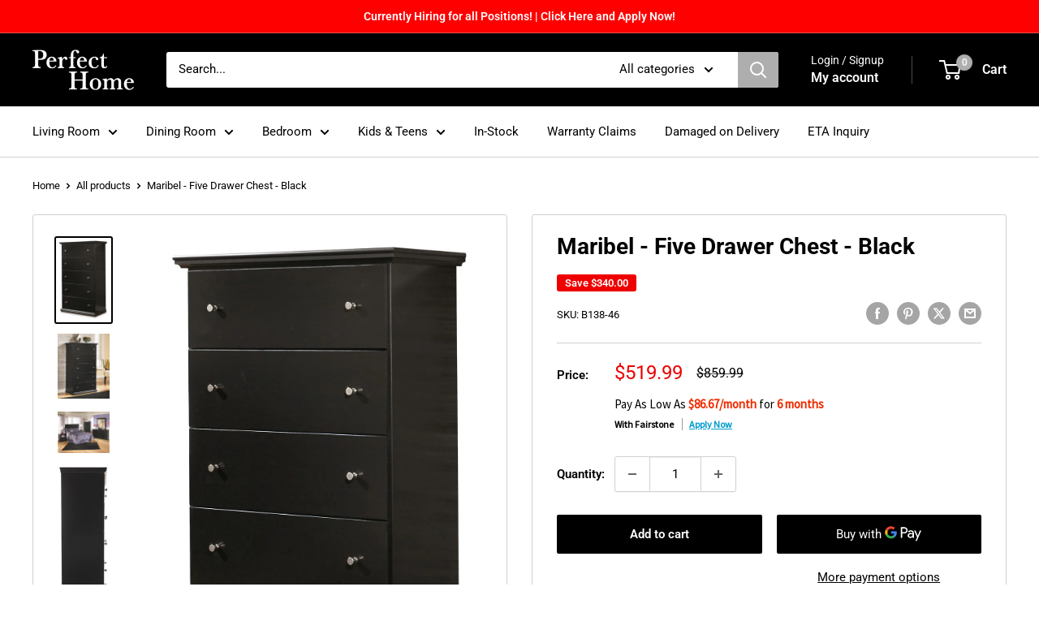

--- FILE ---
content_type: text/html; charset=utf-8
request_url: https://perfecthomefurniture.com/products/maribel-black-five-drawer-chest-wondersign-sync-5da219
body_size: 51196
content:
<!doctype html>

<html class="no-js" lang="en">
  <head>
    <meta charset="utf-8">
    <meta name="viewport" content="width=device-width, initial-scale=1.0, height=device-height, minimum-scale=1.0, maximum-scale=1.0">
    <meta name="theme-color" content="#000000">

    <title>Maribel - Five Drawer Chest - Black</title><meta name="description" content="Clean, simple and beautiful. This chest provides ample space for clothing, accessories and spare bed linens. Pewter-tone knobs give a slightly industrial feel, making this piece at home among eclectic decor.Additional DimensionsDrawer interior (5): 0&quot;Product Features Made of wood and engineered wood (MDF/particleboard)"><link rel="canonical" href="https://perfecthomefurniture.com/products/maribel-black-five-drawer-chest-wondersign-sync-5da219"><link rel="shortcut icon" href="//perfecthomefurniture.com/cdn/shop/files/PH_IconLockup_Black_96x96.png?v=1657069288" type="image/png"><link rel="preload" as="style" href="//perfecthomefurniture.com/cdn/shop/t/48/assets/theme.css?v=71676868990424124691759271423">
    <link rel="preload" as="script" href="//perfecthomefurniture.com/cdn/shop/t/48/assets/theme.js?v=1815320689903517791759271423">
    <link rel="preconnect" href="https://cdn.shopify.com">
    <link rel="preconnect" href="https://fonts.shopifycdn.com">
    <link rel="dns-prefetch" href="https://productreviews.shopifycdn.com">
    <link rel="dns-prefetch" href="https://ajax.googleapis.com">
    <link rel="dns-prefetch" href="https://maps.googleapis.com">
    <link rel="dns-prefetch" href="https://maps.gstatic.com">

    <meta property="og:type" content="product">
  <meta property="og:title" content="Maribel - Five Drawer Chest - Black"><meta property="og:image" content="http://perfecthomefurniture.com/cdn/shop/files/37600672-3359-4be2-a39e-fe43560cebbf.jpg?v=1736900753">
    <meta property="og:image:secure_url" content="https://perfecthomefurniture.com/cdn/shop/files/37600672-3359-4be2-a39e-fe43560cebbf.jpg?v=1736900753">
    <meta property="og:image:width" content="1050">
    <meta property="og:image:height" content="1645">
    <meta property="product:availability" content="in stock"><meta property="product:price:amount" content="519.99">
  <meta property="product:price:currency" content="CAD"><meta property="og:description" content="Clean, simple and beautiful. This chest provides ample space for clothing, accessories and spare bed linens. Pewter-tone knobs give a slightly industrial feel, making this piece at home among eclectic decor.Additional DimensionsDrawer interior (5): 0&quot;Product Features Made of wood and engineered wood (MDF/particleboard)"><meta property="og:url" content="https://perfecthomefurniture.com/products/maribel-black-five-drawer-chest-wondersign-sync-5da219">
<meta property="og:site_name" content="Perfect Home "><meta name="twitter:card" content="summary"><meta name="twitter:title" content="Maribel - Five Drawer Chest - Black">
  <meta name="twitter:description" content="Clean, simple and beautiful. This chest provides ample space for clothing, accessories and spare bed linens. Pewter-tone knobs give a slightly industrial feel, making this piece at home among eclectic decor.Additional DimensionsDrawer interior (5): 0&quot;Product Features
Made of wood and engineered wood (MDF/particleboard)
Antiqued black finish
Rubbed dark metal hardware
5 smooth-gliding drawers
Includes tipover restraint device
Small Space Solution
Safety is a top priority, clothing storage units are designed to meet the most current standard for stability, ASTM F 2057 (ASTM International)
Drawers extend out to accommodate maximum access to drawer interior while maintaining safety

Maribel - Five Drawer Chest - Black33.31&quot;W x 16.22&quot;D x 53.94&quot;H - 161.0 lb
">
  <meta name="twitter:image" content="https://perfecthomefurniture.com/cdn/shop/files/37600672-3359-4be2-a39e-fe43560cebbf_600x600_crop_center.jpg?v=1736900753">
    <link rel="preload" href="//perfecthomefurniture.com/cdn/fonts/roboto/roboto_n7.f38007a10afbbde8976c4056bfe890710d51dec2.woff2" as="font" type="font/woff2" crossorigin><link rel="preload" href="//perfecthomefurniture.com/cdn/fonts/roboto/roboto_n4.2019d890f07b1852f56ce63ba45b2db45d852cba.woff2" as="font" type="font/woff2" crossorigin><style>
  @font-face {
  font-family: Roboto;
  font-weight: 700;
  font-style: normal;
  font-display: swap;
  src: url("//perfecthomefurniture.com/cdn/fonts/roboto/roboto_n7.f38007a10afbbde8976c4056bfe890710d51dec2.woff2") format("woff2"),
       url("//perfecthomefurniture.com/cdn/fonts/roboto/roboto_n7.94bfdd3e80c7be00e128703d245c207769d763f9.woff") format("woff");
}

  @font-face {
  font-family: Roboto;
  font-weight: 400;
  font-style: normal;
  font-display: swap;
  src: url("//perfecthomefurniture.com/cdn/fonts/roboto/roboto_n4.2019d890f07b1852f56ce63ba45b2db45d852cba.woff2") format("woff2"),
       url("//perfecthomefurniture.com/cdn/fonts/roboto/roboto_n4.238690e0007583582327135619c5f7971652fa9d.woff") format("woff");
}

@font-face {
  font-family: Roboto;
  font-weight: 600;
  font-style: normal;
  font-display: swap;
  src: url("//perfecthomefurniture.com/cdn/fonts/roboto/roboto_n6.3d305d5382545b48404c304160aadee38c90ef9d.woff2") format("woff2"),
       url("//perfecthomefurniture.com/cdn/fonts/roboto/roboto_n6.bb37be020157f87e181e5489d5e9137ad60c47a2.woff") format("woff");
}

@font-face {
  font-family: Roboto;
  font-weight: 700;
  font-style: italic;
  font-display: swap;
  src: url("//perfecthomefurniture.com/cdn/fonts/roboto/roboto_i7.7ccaf9410746f2c53340607c42c43f90a9005937.woff2") format("woff2"),
       url("//perfecthomefurniture.com/cdn/fonts/roboto/roboto_i7.49ec21cdd7148292bffea74c62c0df6e93551516.woff") format("woff");
}


  @font-face {
  font-family: Roboto;
  font-weight: 700;
  font-style: normal;
  font-display: swap;
  src: url("//perfecthomefurniture.com/cdn/fonts/roboto/roboto_n7.f38007a10afbbde8976c4056bfe890710d51dec2.woff2") format("woff2"),
       url("//perfecthomefurniture.com/cdn/fonts/roboto/roboto_n7.94bfdd3e80c7be00e128703d245c207769d763f9.woff") format("woff");
}

  @font-face {
  font-family: Roboto;
  font-weight: 400;
  font-style: italic;
  font-display: swap;
  src: url("//perfecthomefurniture.com/cdn/fonts/roboto/roboto_i4.57ce898ccda22ee84f49e6b57ae302250655e2d4.woff2") format("woff2"),
       url("//perfecthomefurniture.com/cdn/fonts/roboto/roboto_i4.b21f3bd061cbcb83b824ae8c7671a82587b264bf.woff") format("woff");
}

  @font-face {
  font-family: Roboto;
  font-weight: 700;
  font-style: italic;
  font-display: swap;
  src: url("//perfecthomefurniture.com/cdn/fonts/roboto/roboto_i7.7ccaf9410746f2c53340607c42c43f90a9005937.woff2") format("woff2"),
       url("//perfecthomefurniture.com/cdn/fonts/roboto/roboto_i7.49ec21cdd7148292bffea74c62c0df6e93551516.woff") format("woff");
}


  :root {
    --default-text-font-size : 15px;
    --base-text-font-size    : 15px;
    --heading-font-family    : Roboto, sans-serif;
    --heading-font-weight    : 700;
    --heading-font-style     : normal;
    --text-font-family       : Roboto, sans-serif;
    --text-font-weight       : 400;
    --text-font-style        : normal;
    --text-font-bolder-weight: 600;
    --text-link-decoration   : underline;

    --text-color               : #000000;
    --text-color-rgb           : 0, 0, 0;
    --heading-color            : #000000;
    --border-color             : #d1d1d4;
    --border-color-rgb         : 209, 209, 212;
    --form-border-color        : #c4c4c8;
    --accent-color             : #000000;
    --accent-color-rgb         : 0, 0, 0;
    --link-color               : #000000;
    --link-color-hover         : #000000;
    --background               : #ffffff;
    --secondary-background     : #ffffff;
    --secondary-background-rgb : 255, 255, 255;
    --accent-background        : rgba(0, 0, 0, 0.08);

    --input-background: #ffffff;

    --error-color       : #f71b1b;
    --error-background  : rgba(247, 27, 27, 0.07);
    --success-color     : #48b448;
    --success-background: rgba(72, 180, 72, 0.11);

    --primary-button-background      : #000000;
    --primary-button-background-rgb  : 0, 0, 0;
    --primary-button-text-color      : #ffffff;
    --secondary-button-background    : #ee0000;
    --secondary-button-background-rgb: 238, 0, 0;
    --secondary-button-text-color    : #ffffff;

    --header-background      : #000000;
    --header-text-color      : #ffffff;
    --header-light-text-color: #ffffff;
    --header-border-color    : rgba(255, 255, 255, 0.3);
    --header-accent-color    : #aeaeae;

    --footer-background-color:    #ffffff;
    --footer-heading-text-color:  #000000;
    --footer-body-text-color:     #000000;
    --footer-body-text-color-rgb: 0, 0, 0;
    --footer-accent-color:        #000000;
    --footer-accent-color-rgb:    0, 0, 0;
    --footer-border:              1px solid var(--border-color);
    
    --flickity-arrow-color: #9c9ca3;--product-on-sale-accent           : #ee0000;
    --product-on-sale-accent-rgb       : 238, 0, 0;
    --product-on-sale-color            : #ffffff;
    --product-in-stock-color           : #000000;
    --product-low-stock-color          : #ee0000;
    --product-sold-out-color           : #d1d1d4;
    --product-custom-label-1-background: #ee0000;
    --product-custom-label-1-color     : #ffffff;
    --product-custom-label-2-background: #48b448;
    --product-custom-label-2-color     : #ffffff;
    --product-review-star-color        : #000000;

    --mobile-container-gutter : 20px;
    --desktop-container-gutter: 40px;

    /* Shopify related variables */
    --payment-terms-background-color: #ffffff;
  }
</style>

<script>
  // IE11 does not have support for CSS variables, so we have to polyfill them
  if (!(((window || {}).CSS || {}).supports && window.CSS.supports('(--a: 0)'))) {
    const script = document.createElement('script');
    script.type = 'text/javascript';
    script.src = 'https://cdn.jsdelivr.net/npm/css-vars-ponyfill@2';
    script.onload = function() {
      cssVars({});
    };

    document.getElementsByTagName('head')[0].appendChild(script);
  }
</script>


    <script>window.performance && window.performance.mark && window.performance.mark('shopify.content_for_header.start');</script><meta name="google-site-verification" content="oZSPDkWZXNGPIagCoG0b9b2iyuDJ5h2qx_Zl5VJq-cM">
<meta id="shopify-digital-wallet" name="shopify-digital-wallet" content="/52950925464/digital_wallets/dialog">
<meta name="shopify-checkout-api-token" content="a3034bba7e30d00b2db8512dcff5384f">
<link rel="alternate" type="application/json+oembed" href="https://perfecthomefurniture.com/products/maribel-black-five-drawer-chest-wondersign-sync-5da219.oembed">
<script async="async" src="/checkouts/internal/preloads.js?locale=en-CA"></script>
<script id="apple-pay-shop-capabilities" type="application/json">{"shopId":52950925464,"countryCode":"CA","currencyCode":"CAD","merchantCapabilities":["supports3DS"],"merchantId":"gid:\/\/shopify\/Shop\/52950925464","merchantName":"Perfect Home ","requiredBillingContactFields":["postalAddress","email","phone"],"requiredShippingContactFields":["postalAddress","email","phone"],"shippingType":"shipping","supportedNetworks":["visa","masterCard","interac"],"total":{"type":"pending","label":"Perfect Home ","amount":"1.00"},"shopifyPaymentsEnabled":true,"supportsSubscriptions":true}</script>
<script id="shopify-features" type="application/json">{"accessToken":"a3034bba7e30d00b2db8512dcff5384f","betas":["rich-media-storefront-analytics"],"domain":"perfecthomefurniture.com","predictiveSearch":true,"shopId":52950925464,"locale":"en"}</script>
<script>var Shopify = Shopify || {};
Shopify.shop = "perfect-home-canada.myshopify.com";
Shopify.locale = "en";
Shopify.currency = {"active":"CAD","rate":"1.0"};
Shopify.country = "CA";
Shopify.theme = {"name":"Boxing Day | December","id":153758367961,"schema_name":"Warehouse","schema_version":"6.3.0","theme_store_id":null,"role":"main"};
Shopify.theme.handle = "null";
Shopify.theme.style = {"id":null,"handle":null};
Shopify.cdnHost = "perfecthomefurniture.com/cdn";
Shopify.routes = Shopify.routes || {};
Shopify.routes.root = "/";</script>
<script type="module">!function(o){(o.Shopify=o.Shopify||{}).modules=!0}(window);</script>
<script>!function(o){function n(){var o=[];function n(){o.push(Array.prototype.slice.apply(arguments))}return n.q=o,n}var t=o.Shopify=o.Shopify||{};t.loadFeatures=n(),t.autoloadFeatures=n()}(window);</script>
<script id="shop-js-analytics" type="application/json">{"pageType":"product"}</script>
<script defer="defer" async type="module" src="//perfecthomefurniture.com/cdn/shopifycloud/shop-js/modules/v2/client.init-shop-cart-sync_BT-GjEfc.en.esm.js"></script>
<script defer="defer" async type="module" src="//perfecthomefurniture.com/cdn/shopifycloud/shop-js/modules/v2/chunk.common_D58fp_Oc.esm.js"></script>
<script defer="defer" async type="module" src="//perfecthomefurniture.com/cdn/shopifycloud/shop-js/modules/v2/chunk.modal_xMitdFEc.esm.js"></script>
<script type="module">
  await import("//perfecthomefurniture.com/cdn/shopifycloud/shop-js/modules/v2/client.init-shop-cart-sync_BT-GjEfc.en.esm.js");
await import("//perfecthomefurniture.com/cdn/shopifycloud/shop-js/modules/v2/chunk.common_D58fp_Oc.esm.js");
await import("//perfecthomefurniture.com/cdn/shopifycloud/shop-js/modules/v2/chunk.modal_xMitdFEc.esm.js");

  window.Shopify.SignInWithShop?.initShopCartSync?.({"fedCMEnabled":true,"windoidEnabled":true});

</script>
<script>(function() {
  var isLoaded = false;
  function asyncLoad() {
    if (isLoaded) return;
    isLoaded = true;
    var urls = ["https:\/\/cdn.nfcube.com\/instafeed-f66916340a232de716697c896432f659.js?shop=perfect-home-canada.myshopify.com","https:\/\/plan-app-ui.fairstone.ca\/merchants\/perfect-home-canada\/fairstone-script-b22e4rgmalxb5dd.js?shop=perfect-home-canada.myshopify.com"];
    for (var i = 0; i < urls.length; i++) {
      var s = document.createElement('script');
      s.type = 'text/javascript';
      s.async = true;
      s.src = urls[i];
      var x = document.getElementsByTagName('script')[0];
      x.parentNode.insertBefore(s, x);
    }
  };
  if(window.attachEvent) {
    window.attachEvent('onload', asyncLoad);
  } else {
    window.addEventListener('load', asyncLoad, false);
  }
})();</script>
<script id="__st">var __st={"a":52950925464,"offset":-25200,"reqid":"5c5c2df6-6d74-44db-89fd-2c022976e040-1769074819","pageurl":"perfecthomefurniture.com\/products\/maribel-black-five-drawer-chest-wondersign-sync-5da219","u":"cbc38ce59784","p":"product","rtyp":"product","rid":7537895932121};</script>
<script>window.ShopifyPaypalV4VisibilityTracking = true;</script>
<script id="captcha-bootstrap">!function(){'use strict';const t='contact',e='account',n='new_comment',o=[[t,t],['blogs',n],['comments',n],[t,'customer']],c=[[e,'customer_login'],[e,'guest_login'],[e,'recover_customer_password'],[e,'create_customer']],r=t=>t.map((([t,e])=>`form[action*='/${t}']:not([data-nocaptcha='true']) input[name='form_type'][value='${e}']`)).join(','),a=t=>()=>t?[...document.querySelectorAll(t)].map((t=>t.form)):[];function s(){const t=[...o],e=r(t);return a(e)}const i='password',u='form_key',d=['recaptcha-v3-token','g-recaptcha-response','h-captcha-response',i],f=()=>{try{return window.sessionStorage}catch{return}},m='__shopify_v',_=t=>t.elements[u];function p(t,e,n=!1){try{const o=window.sessionStorage,c=JSON.parse(o.getItem(e)),{data:r}=function(t){const{data:e,action:n}=t;return t[m]||n?{data:e,action:n}:{data:t,action:n}}(c);for(const[e,n]of Object.entries(r))t.elements[e]&&(t.elements[e].value=n);n&&o.removeItem(e)}catch(o){console.error('form repopulation failed',{error:o})}}const l='form_type',E='cptcha';function T(t){t.dataset[E]=!0}const w=window,h=w.document,L='Shopify',v='ce_forms',y='captcha';let A=!1;((t,e)=>{const n=(g='f06e6c50-85a8-45c8-87d0-21a2b65856fe',I='https://cdn.shopify.com/shopifycloud/storefront-forms-hcaptcha/ce_storefront_forms_captcha_hcaptcha.v1.5.2.iife.js',D={infoText:'Protected by hCaptcha',privacyText:'Privacy',termsText:'Terms'},(t,e,n)=>{const o=w[L][v],c=o.bindForm;if(c)return c(t,g,e,D).then(n);var r;o.q.push([[t,g,e,D],n]),r=I,A||(h.body.append(Object.assign(h.createElement('script'),{id:'captcha-provider',async:!0,src:r})),A=!0)});var g,I,D;w[L]=w[L]||{},w[L][v]=w[L][v]||{},w[L][v].q=[],w[L][y]=w[L][y]||{},w[L][y].protect=function(t,e){n(t,void 0,e),T(t)},Object.freeze(w[L][y]),function(t,e,n,w,h,L){const[v,y,A,g]=function(t,e,n){const i=e?o:[],u=t?c:[],d=[...i,...u],f=r(d),m=r(i),_=r(d.filter((([t,e])=>n.includes(e))));return[a(f),a(m),a(_),s()]}(w,h,L),I=t=>{const e=t.target;return e instanceof HTMLFormElement?e:e&&e.form},D=t=>v().includes(t);t.addEventListener('submit',(t=>{const e=I(t);if(!e)return;const n=D(e)&&!e.dataset.hcaptchaBound&&!e.dataset.recaptchaBound,o=_(e),c=g().includes(e)&&(!o||!o.value);(n||c)&&t.preventDefault(),c&&!n&&(function(t){try{if(!f())return;!function(t){const e=f();if(!e)return;const n=_(t);if(!n)return;const o=n.value;o&&e.removeItem(o)}(t);const e=Array.from(Array(32),(()=>Math.random().toString(36)[2])).join('');!function(t,e){_(t)||t.append(Object.assign(document.createElement('input'),{type:'hidden',name:u})),t.elements[u].value=e}(t,e),function(t,e){const n=f();if(!n)return;const o=[...t.querySelectorAll(`input[type='${i}']`)].map((({name:t})=>t)),c=[...d,...o],r={};for(const[a,s]of new FormData(t).entries())c.includes(a)||(r[a]=s);n.setItem(e,JSON.stringify({[m]:1,action:t.action,data:r}))}(t,e)}catch(e){console.error('failed to persist form',e)}}(e),e.submit())}));const S=(t,e)=>{t&&!t.dataset[E]&&(n(t,e.some((e=>e===t))),T(t))};for(const o of['focusin','change'])t.addEventListener(o,(t=>{const e=I(t);D(e)&&S(e,y())}));const B=e.get('form_key'),M=e.get(l),P=B&&M;t.addEventListener('DOMContentLoaded',(()=>{const t=y();if(P)for(const e of t)e.elements[l].value===M&&p(e,B);[...new Set([...A(),...v().filter((t=>'true'===t.dataset.shopifyCaptcha))])].forEach((e=>S(e,t)))}))}(h,new URLSearchParams(w.location.search),n,t,e,['guest_login'])})(!0,!0)}();</script>
<script integrity="sha256-4kQ18oKyAcykRKYeNunJcIwy7WH5gtpwJnB7kiuLZ1E=" data-source-attribution="shopify.loadfeatures" defer="defer" src="//perfecthomefurniture.com/cdn/shopifycloud/storefront/assets/storefront/load_feature-a0a9edcb.js" crossorigin="anonymous"></script>
<script data-source-attribution="shopify.dynamic_checkout.dynamic.init">var Shopify=Shopify||{};Shopify.PaymentButton=Shopify.PaymentButton||{isStorefrontPortableWallets:!0,init:function(){window.Shopify.PaymentButton.init=function(){};var t=document.createElement("script");t.src="https://perfecthomefurniture.com/cdn/shopifycloud/portable-wallets/latest/portable-wallets.en.js",t.type="module",document.head.appendChild(t)}};
</script>
<script data-source-attribution="shopify.dynamic_checkout.buyer_consent">
  function portableWalletsHideBuyerConsent(e){var t=document.getElementById("shopify-buyer-consent"),n=document.getElementById("shopify-subscription-policy-button");t&&n&&(t.classList.add("hidden"),t.setAttribute("aria-hidden","true"),n.removeEventListener("click",e))}function portableWalletsShowBuyerConsent(e){var t=document.getElementById("shopify-buyer-consent"),n=document.getElementById("shopify-subscription-policy-button");t&&n&&(t.classList.remove("hidden"),t.removeAttribute("aria-hidden"),n.addEventListener("click",e))}window.Shopify?.PaymentButton&&(window.Shopify.PaymentButton.hideBuyerConsent=portableWalletsHideBuyerConsent,window.Shopify.PaymentButton.showBuyerConsent=portableWalletsShowBuyerConsent);
</script>
<script>
  function portableWalletsCleanup(e){e&&e.src&&console.error("Failed to load portable wallets script "+e.src);var t=document.querySelectorAll("shopify-accelerated-checkout .shopify-payment-button__skeleton, shopify-accelerated-checkout-cart .wallet-cart-button__skeleton"),e=document.getElementById("shopify-buyer-consent");for(let e=0;e<t.length;e++)t[e].remove();e&&e.remove()}function portableWalletsNotLoadedAsModule(e){e instanceof ErrorEvent&&"string"==typeof e.message&&e.message.includes("import.meta")&&"string"==typeof e.filename&&e.filename.includes("portable-wallets")&&(window.removeEventListener("error",portableWalletsNotLoadedAsModule),window.Shopify.PaymentButton.failedToLoad=e,"loading"===document.readyState?document.addEventListener("DOMContentLoaded",window.Shopify.PaymentButton.init):window.Shopify.PaymentButton.init())}window.addEventListener("error",portableWalletsNotLoadedAsModule);
</script>

<script type="module" src="https://perfecthomefurniture.com/cdn/shopifycloud/portable-wallets/latest/portable-wallets.en.js" onError="portableWalletsCleanup(this)" crossorigin="anonymous"></script>
<script nomodule>
  document.addEventListener("DOMContentLoaded", portableWalletsCleanup);
</script>

<link id="shopify-accelerated-checkout-styles" rel="stylesheet" media="screen" href="https://perfecthomefurniture.com/cdn/shopifycloud/portable-wallets/latest/accelerated-checkout-backwards-compat.css" crossorigin="anonymous">
<style id="shopify-accelerated-checkout-cart">
        #shopify-buyer-consent {
  margin-top: 1em;
  display: inline-block;
  width: 100%;
}

#shopify-buyer-consent.hidden {
  display: none;
}

#shopify-subscription-policy-button {
  background: none;
  border: none;
  padding: 0;
  text-decoration: underline;
  font-size: inherit;
  cursor: pointer;
}

#shopify-subscription-policy-button::before {
  box-shadow: none;
}

      </style>

<script>window.performance && window.performance.mark && window.performance.mark('shopify.content_for_header.end');</script>

    <link rel="stylesheet" href="//perfecthomefurniture.com/cdn/shop/t/48/assets/theme.css?v=71676868990424124691759271423">

    <script type="application/ld+json">{"@context":"http:\/\/schema.org\/","@id":"\/products\/maribel-black-five-drawer-chest-wondersign-sync-5da219#product","@type":"Product","brand":{"@type":"Brand","name":"Signature Design by Ashley®"},"category":"Accent Chests","description":"Clean, simple and beautiful. This chest provides ample space for clothing, accessories and spare bed linens. Pewter-tone knobs give a slightly industrial feel, making this piece at home among eclectic decor.Additional DimensionsDrawer interior (5): 0\"Product Features\nMade of wood and engineered wood (MDF\/particleboard)\nAntiqued black finish\nRubbed dark metal hardware\n5 smooth-gliding drawers\nIncludes tipover restraint device\nSmall Space Solution\nSafety is a top priority, clothing storage units are designed to meet the most current standard for stability, ASTM F 2057 (ASTM International)\nDrawers extend out to accommodate maximum access to drawer interior while maintaining safety\n\nMaribel - Five Drawer Chest - Black33.31\"W x 16.22\"D x 53.94\"H - 161.0 lb\n","gtin":"024052009132","image":"https:\/\/perfecthomefurniture.com\/cdn\/shop\/files\/37600672-3359-4be2-a39e-fe43560cebbf.jpg?v=1736900753\u0026width=1920","name":"Maribel - Five Drawer Chest - Black","offers":{"@id":"\/products\/maribel-black-five-drawer-chest-wondersign-sync-5da219?variant=42387029786841#offer","@type":"Offer","availability":"http:\/\/schema.org\/InStock","price":"519.99","priceCurrency":"CAD","url":"https:\/\/perfecthomefurniture.com\/products\/maribel-black-five-drawer-chest-wondersign-sync-5da219?variant=42387029786841"},"sku":"B138-46","url":"https:\/\/perfecthomefurniture.com\/products\/maribel-black-five-drawer-chest-wondersign-sync-5da219"}</script><script type="application/ld+json">
  {
    "@context": "https://schema.org",
    "@type": "BreadcrumbList",
    "itemListElement": [{
        "@type": "ListItem",
        "position": 1,
        "name": "Home",
        "item": "https://perfecthomefurniture.com"
      },{
            "@type": "ListItem",
            "position": 2,
            "name": "Maribel - Five Drawer Chest - Black",
            "item": "https://perfecthomefurniture.com/products/maribel-black-five-drawer-chest-wondersign-sync-5da219"
          }]
  }
</script>

    <script>
      // This allows to expose several variables to the global scope, to be used in scripts
      window.theme = {
        pageType: "product",
        cartCount: 0,
        moneyFormat: "${{amount}}",
        moneyWithCurrencyFormat: "${{amount}} CAD",
        currencyCodeEnabled: false,
        showDiscount: true,
        discountMode: "saving",
        cartType: "drawer"
      };

      window.routes = {
        rootUrl: "\/",
        rootUrlWithoutSlash: '',
        cartUrl: "\/cart",
        cartAddUrl: "\/cart\/add",
        cartChangeUrl: "\/cart\/change",
        searchUrl: "\/search",
        productRecommendationsUrl: "\/recommendations\/products"
      };

      window.languages = {
        productRegularPrice: "Regular price",
        productSalePrice: "Sale price",
        collectionOnSaleLabel: "Save {{savings}}",
        productFormUnavailable: "Unavailable",
        productFormAddToCart: "Add to cart",
        productFormPreOrder: "Pre-order",
        productFormSoldOut: "Sold out",
        productAdded: "Product has been added to your cart",
        productAddedShort: "Added!",
        shippingEstimatorNoResults: "No shipping could be found for your address.",
        shippingEstimatorOneResult: "There is one shipping rate for your address:",
        shippingEstimatorMultipleResults: "There are {{count}} shipping rates for your address:",
        shippingEstimatorErrors: "There are some errors:"
      };

      document.documentElement.className = document.documentElement.className.replace('no-js', 'js');
    </script><script src="//perfecthomefurniture.com/cdn/shop/t/48/assets/theme.js?v=1815320689903517791759271423" defer></script>
    <script src="//perfecthomefurniture.com/cdn/shop/t/48/assets/custom.js?v=102476495355921946141759271423" defer></script><script>
        (function () {
          window.onpageshow = function() {
            // We force re-freshing the cart content onpageshow, as most browsers will serve a cache copy when hitting the
            // back button, which cause staled data
            document.documentElement.dispatchEvent(new CustomEvent('cart:refresh', {
              bubbles: true,
              detail: {scrollToTop: false}
            }));
          };
        })();
      </script><!-- BEGIN app block: shopify://apps/consentmo-gdpr/blocks/gdpr_cookie_consent/4fbe573f-a377-4fea-9801-3ee0858cae41 -->


<!-- END app block --><script src="https://cdn.shopify.com/extensions/019be4bc-5ee8-79ae-9ce9-d6b5bee0282c/consentmo-gdpr-582/assets/consentmo_cookie_consent.js" type="text/javascript" defer="defer"></script>
<link href="https://monorail-edge.shopifysvc.com" rel="dns-prefetch">
<script>(function(){if ("sendBeacon" in navigator && "performance" in window) {try {var session_token_from_headers = performance.getEntriesByType('navigation')[0].serverTiming.find(x => x.name == '_s').description;} catch {var session_token_from_headers = undefined;}var session_cookie_matches = document.cookie.match(/_shopify_s=([^;]*)/);var session_token_from_cookie = session_cookie_matches && session_cookie_matches.length === 2 ? session_cookie_matches[1] : "";var session_token = session_token_from_headers || session_token_from_cookie || "";function handle_abandonment_event(e) {var entries = performance.getEntries().filter(function(entry) {return /monorail-edge.shopifysvc.com/.test(entry.name);});if (!window.abandonment_tracked && entries.length === 0) {window.abandonment_tracked = true;var currentMs = Date.now();var navigation_start = performance.timing.navigationStart;var payload = {shop_id: 52950925464,url: window.location.href,navigation_start,duration: currentMs - navigation_start,session_token,page_type: "product"};window.navigator.sendBeacon("https://monorail-edge.shopifysvc.com/v1/produce", JSON.stringify({schema_id: "online_store_buyer_site_abandonment/1.1",payload: payload,metadata: {event_created_at_ms: currentMs,event_sent_at_ms: currentMs}}));}}window.addEventListener('pagehide', handle_abandonment_event);}}());</script>
<script id="web-pixels-manager-setup">(function e(e,d,r,n,o){if(void 0===o&&(o={}),!Boolean(null===(a=null===(i=window.Shopify)||void 0===i?void 0:i.analytics)||void 0===a?void 0:a.replayQueue)){var i,a;window.Shopify=window.Shopify||{};var t=window.Shopify;t.analytics=t.analytics||{};var s=t.analytics;s.replayQueue=[],s.publish=function(e,d,r){return s.replayQueue.push([e,d,r]),!0};try{self.performance.mark("wpm:start")}catch(e){}var l=function(){var e={modern:/Edge?\/(1{2}[4-9]|1[2-9]\d|[2-9]\d{2}|\d{4,})\.\d+(\.\d+|)|Firefox\/(1{2}[4-9]|1[2-9]\d|[2-9]\d{2}|\d{4,})\.\d+(\.\d+|)|Chrom(ium|e)\/(9{2}|\d{3,})\.\d+(\.\d+|)|(Maci|X1{2}).+ Version\/(15\.\d+|(1[6-9]|[2-9]\d|\d{3,})\.\d+)([,.]\d+|)( \(\w+\)|)( Mobile\/\w+|) Safari\/|Chrome.+OPR\/(9{2}|\d{3,})\.\d+\.\d+|(CPU[ +]OS|iPhone[ +]OS|CPU[ +]iPhone|CPU IPhone OS|CPU iPad OS)[ +]+(15[._]\d+|(1[6-9]|[2-9]\d|\d{3,})[._]\d+)([._]\d+|)|Android:?[ /-](13[3-9]|1[4-9]\d|[2-9]\d{2}|\d{4,})(\.\d+|)(\.\d+|)|Android.+Firefox\/(13[5-9]|1[4-9]\d|[2-9]\d{2}|\d{4,})\.\d+(\.\d+|)|Android.+Chrom(ium|e)\/(13[3-9]|1[4-9]\d|[2-9]\d{2}|\d{4,})\.\d+(\.\d+|)|SamsungBrowser\/([2-9]\d|\d{3,})\.\d+/,legacy:/Edge?\/(1[6-9]|[2-9]\d|\d{3,})\.\d+(\.\d+|)|Firefox\/(5[4-9]|[6-9]\d|\d{3,})\.\d+(\.\d+|)|Chrom(ium|e)\/(5[1-9]|[6-9]\d|\d{3,})\.\d+(\.\d+|)([\d.]+$|.*Safari\/(?![\d.]+ Edge\/[\d.]+$))|(Maci|X1{2}).+ Version\/(10\.\d+|(1[1-9]|[2-9]\d|\d{3,})\.\d+)([,.]\d+|)( \(\w+\)|)( Mobile\/\w+|) Safari\/|Chrome.+OPR\/(3[89]|[4-9]\d|\d{3,})\.\d+\.\d+|(CPU[ +]OS|iPhone[ +]OS|CPU[ +]iPhone|CPU IPhone OS|CPU iPad OS)[ +]+(10[._]\d+|(1[1-9]|[2-9]\d|\d{3,})[._]\d+)([._]\d+|)|Android:?[ /-](13[3-9]|1[4-9]\d|[2-9]\d{2}|\d{4,})(\.\d+|)(\.\d+|)|Mobile Safari.+OPR\/([89]\d|\d{3,})\.\d+\.\d+|Android.+Firefox\/(13[5-9]|1[4-9]\d|[2-9]\d{2}|\d{4,})\.\d+(\.\d+|)|Android.+Chrom(ium|e)\/(13[3-9]|1[4-9]\d|[2-9]\d{2}|\d{4,})\.\d+(\.\d+|)|Android.+(UC? ?Browser|UCWEB|U3)[ /]?(15\.([5-9]|\d{2,})|(1[6-9]|[2-9]\d|\d{3,})\.\d+)\.\d+|SamsungBrowser\/(5\.\d+|([6-9]|\d{2,})\.\d+)|Android.+MQ{2}Browser\/(14(\.(9|\d{2,})|)|(1[5-9]|[2-9]\d|\d{3,})(\.\d+|))(\.\d+|)|K[Aa][Ii]OS\/(3\.\d+|([4-9]|\d{2,})\.\d+)(\.\d+|)/},d=e.modern,r=e.legacy,n=navigator.userAgent;return n.match(d)?"modern":n.match(r)?"legacy":"unknown"}(),u="modern"===l?"modern":"legacy",c=(null!=n?n:{modern:"",legacy:""})[u],f=function(e){return[e.baseUrl,"/wpm","/b",e.hashVersion,"modern"===e.buildTarget?"m":"l",".js"].join("")}({baseUrl:d,hashVersion:r,buildTarget:u}),m=function(e){var d=e.version,r=e.bundleTarget,n=e.surface,o=e.pageUrl,i=e.monorailEndpoint;return{emit:function(e){var a=e.status,t=e.errorMsg,s=(new Date).getTime(),l=JSON.stringify({metadata:{event_sent_at_ms:s},events:[{schema_id:"web_pixels_manager_load/3.1",payload:{version:d,bundle_target:r,page_url:o,status:a,surface:n,error_msg:t},metadata:{event_created_at_ms:s}}]});if(!i)return console&&console.warn&&console.warn("[Web Pixels Manager] No Monorail endpoint provided, skipping logging."),!1;try{return self.navigator.sendBeacon.bind(self.navigator)(i,l)}catch(e){}var u=new XMLHttpRequest;try{return u.open("POST",i,!0),u.setRequestHeader("Content-Type","text/plain"),u.send(l),!0}catch(e){return console&&console.warn&&console.warn("[Web Pixels Manager] Got an unhandled error while logging to Monorail."),!1}}}}({version:r,bundleTarget:l,surface:e.surface,pageUrl:self.location.href,monorailEndpoint:e.monorailEndpoint});try{o.browserTarget=l,function(e){var d=e.src,r=e.async,n=void 0===r||r,o=e.onload,i=e.onerror,a=e.sri,t=e.scriptDataAttributes,s=void 0===t?{}:t,l=document.createElement("script"),u=document.querySelector("head"),c=document.querySelector("body");if(l.async=n,l.src=d,a&&(l.integrity=a,l.crossOrigin="anonymous"),s)for(var f in s)if(Object.prototype.hasOwnProperty.call(s,f))try{l.dataset[f]=s[f]}catch(e){}if(o&&l.addEventListener("load",o),i&&l.addEventListener("error",i),u)u.appendChild(l);else{if(!c)throw new Error("Did not find a head or body element to append the script");c.appendChild(l)}}({src:f,async:!0,onload:function(){if(!function(){var e,d;return Boolean(null===(d=null===(e=window.Shopify)||void 0===e?void 0:e.analytics)||void 0===d?void 0:d.initialized)}()){var d=window.webPixelsManager.init(e)||void 0;if(d){var r=window.Shopify.analytics;r.replayQueue.forEach((function(e){var r=e[0],n=e[1],o=e[2];d.publishCustomEvent(r,n,o)})),r.replayQueue=[],r.publish=d.publishCustomEvent,r.visitor=d.visitor,r.initialized=!0}}},onerror:function(){return m.emit({status:"failed",errorMsg:"".concat(f," has failed to load")})},sri:function(e){var d=/^sha384-[A-Za-z0-9+/=]+$/;return"string"==typeof e&&d.test(e)}(c)?c:"",scriptDataAttributes:o}),m.emit({status:"loading"})}catch(e){m.emit({status:"failed",errorMsg:(null==e?void 0:e.message)||"Unknown error"})}}})({shopId: 52950925464,storefrontBaseUrl: "https://perfecthomefurniture.com",extensionsBaseUrl: "https://extensions.shopifycdn.com/cdn/shopifycloud/web-pixels-manager",monorailEndpoint: "https://monorail-edge.shopifysvc.com/unstable/produce_batch",surface: "storefront-renderer",enabledBetaFlags: ["2dca8a86"],webPixelsConfigList: [{"id":"501809369","configuration":"{\"config\":\"{\\\"pixel_id\\\":\\\"G-F0HZGQ1KW2\\\",\\\"target_country\\\":\\\"CA\\\",\\\"gtag_events\\\":[{\\\"type\\\":\\\"begin_checkout\\\",\\\"action_label\\\":[\\\"G-F0HZGQ1KW2\\\",\\\"AW-10990047996\\\/mQVVCO6DrYAaEPylu_go\\\"]},{\\\"type\\\":\\\"search\\\",\\\"action_label\\\":[\\\"G-F0HZGQ1KW2\\\",\\\"AW-10990047996\\\/fSL2COiDrYAaEPylu_go\\\"]},{\\\"type\\\":\\\"view_item\\\",\\\"action_label\\\":[\\\"G-F0HZGQ1KW2\\\",\\\"AW-10990047996\\\/xhUzCOWDrYAaEPylu_go\\\",\\\"MC-HL08DZEGF9\\\"]},{\\\"type\\\":\\\"purchase\\\",\\\"action_label\\\":[\\\"G-F0HZGQ1KW2\\\",\\\"AW-10990047996\\\/22mSCN-DrYAaEPylu_go\\\",\\\"MC-HL08DZEGF9\\\"]},{\\\"type\\\":\\\"page_view\\\",\\\"action_label\\\":[\\\"G-F0HZGQ1KW2\\\",\\\"AW-10990047996\\\/We_CCOKDrYAaEPylu_go\\\",\\\"MC-HL08DZEGF9\\\"]},{\\\"type\\\":\\\"add_payment_info\\\",\\\"action_label\\\":[\\\"G-F0HZGQ1KW2\\\",\\\"AW-10990047996\\\/M9usCPGDrYAaEPylu_go\\\"]},{\\\"type\\\":\\\"add_to_cart\\\",\\\"action_label\\\":[\\\"G-F0HZGQ1KW2\\\",\\\"AW-10990047996\\\/W2baCOuDrYAaEPylu_go\\\"]}],\\\"enable_monitoring_mode\\\":false}\"}","eventPayloadVersion":"v1","runtimeContext":"OPEN","scriptVersion":"b2a88bafab3e21179ed38636efcd8a93","type":"APP","apiClientId":1780363,"privacyPurposes":[],"dataSharingAdjustments":{"protectedCustomerApprovalScopes":["read_customer_address","read_customer_email","read_customer_name","read_customer_personal_data","read_customer_phone"]}},{"id":"135594201","configuration":"{\"pixel_id\":\"1567206466789902\",\"pixel_type\":\"facebook_pixel\",\"metaapp_system_user_token\":\"-\"}","eventPayloadVersion":"v1","runtimeContext":"OPEN","scriptVersion":"ca16bc87fe92b6042fbaa3acc2fbdaa6","type":"APP","apiClientId":2329312,"privacyPurposes":["ANALYTICS","MARKETING","SALE_OF_DATA"],"dataSharingAdjustments":{"protectedCustomerApprovalScopes":["read_customer_address","read_customer_email","read_customer_name","read_customer_personal_data","read_customer_phone"]}},{"id":"21790937","configuration":"{\"accountID\":\"156\"}","eventPayloadVersion":"v1","runtimeContext":"STRICT","scriptVersion":"e5415de3b1f4931ae4765bb1d70232e8","type":"APP","apiClientId":5043673,"privacyPurposes":["ANALYTICS","MARKETING","SALE_OF_DATA"],"dataSharingAdjustments":{"protectedCustomerApprovalScopes":["read_customer_personal_data"]}},{"id":"shopify-app-pixel","configuration":"{}","eventPayloadVersion":"v1","runtimeContext":"STRICT","scriptVersion":"0450","apiClientId":"shopify-pixel","type":"APP","privacyPurposes":["ANALYTICS","MARKETING"]},{"id":"shopify-custom-pixel","eventPayloadVersion":"v1","runtimeContext":"LAX","scriptVersion":"0450","apiClientId":"shopify-pixel","type":"CUSTOM","privacyPurposes":["ANALYTICS","MARKETING"]}],isMerchantRequest: false,initData: {"shop":{"name":"Perfect Home ","paymentSettings":{"currencyCode":"CAD"},"myshopifyDomain":"perfect-home-canada.myshopify.com","countryCode":"CA","storefrontUrl":"https:\/\/perfecthomefurniture.com"},"customer":null,"cart":null,"checkout":null,"productVariants":[{"price":{"amount":519.99,"currencyCode":"CAD"},"product":{"title":"Maribel - Five Drawer Chest - Black","vendor":"Signature Design by Ashley®","id":"7537895932121","untranslatedTitle":"Maribel - Five Drawer Chest - Black","url":"\/products\/maribel-black-five-drawer-chest-wondersign-sync-5da219","type":"Accent Chests"},"id":"42387029786841","image":{"src":"\/\/perfecthomefurniture.com\/cdn\/shop\/files\/37600672-3359-4be2-a39e-fe43560cebbf.jpg?v=1736900753"},"sku":"B138-46","title":"Default Title","untranslatedTitle":"Default Title"}],"purchasingCompany":null},},"https://perfecthomefurniture.com/cdn","fcfee988w5aeb613cpc8e4bc33m6693e112",{"modern":"","legacy":""},{"shopId":"52950925464","storefrontBaseUrl":"https:\/\/perfecthomefurniture.com","extensionBaseUrl":"https:\/\/extensions.shopifycdn.com\/cdn\/shopifycloud\/web-pixels-manager","surface":"storefront-renderer","enabledBetaFlags":"[\"2dca8a86\"]","isMerchantRequest":"false","hashVersion":"fcfee988w5aeb613cpc8e4bc33m6693e112","publish":"custom","events":"[[\"page_viewed\",{}],[\"product_viewed\",{\"productVariant\":{\"price\":{\"amount\":519.99,\"currencyCode\":\"CAD\"},\"product\":{\"title\":\"Maribel - Five Drawer Chest - Black\",\"vendor\":\"Signature Design by Ashley®\",\"id\":\"7537895932121\",\"untranslatedTitle\":\"Maribel - Five Drawer Chest - Black\",\"url\":\"\/products\/maribel-black-five-drawer-chest-wondersign-sync-5da219\",\"type\":\"Accent Chests\"},\"id\":\"42387029786841\",\"image\":{\"src\":\"\/\/perfecthomefurniture.com\/cdn\/shop\/files\/37600672-3359-4be2-a39e-fe43560cebbf.jpg?v=1736900753\"},\"sku\":\"B138-46\",\"title\":\"Default Title\",\"untranslatedTitle\":\"Default Title\"}}]]"});</script><script>
  window.ShopifyAnalytics = window.ShopifyAnalytics || {};
  window.ShopifyAnalytics.meta = window.ShopifyAnalytics.meta || {};
  window.ShopifyAnalytics.meta.currency = 'CAD';
  var meta = {"product":{"id":7537895932121,"gid":"gid:\/\/shopify\/Product\/7537895932121","vendor":"Signature Design by Ashley®","type":"Accent Chests","handle":"maribel-black-five-drawer-chest-wondersign-sync-5da219","variants":[{"id":42387029786841,"price":51999,"name":"Maribel - Five Drawer Chest - Black","public_title":null,"sku":"B138-46"}],"remote":false},"page":{"pageType":"product","resourceType":"product","resourceId":7537895932121,"requestId":"5c5c2df6-6d74-44db-89fd-2c022976e040-1769074819"}};
  for (var attr in meta) {
    window.ShopifyAnalytics.meta[attr] = meta[attr];
  }
</script>
<script class="analytics">
  (function () {
    var customDocumentWrite = function(content) {
      var jquery = null;

      if (window.jQuery) {
        jquery = window.jQuery;
      } else if (window.Checkout && window.Checkout.$) {
        jquery = window.Checkout.$;
      }

      if (jquery) {
        jquery('body').append(content);
      }
    };

    var hasLoggedConversion = function(token) {
      if (token) {
        return document.cookie.indexOf('loggedConversion=' + token) !== -1;
      }
      return false;
    }

    var setCookieIfConversion = function(token) {
      if (token) {
        var twoMonthsFromNow = new Date(Date.now());
        twoMonthsFromNow.setMonth(twoMonthsFromNow.getMonth() + 2);

        document.cookie = 'loggedConversion=' + token + '; expires=' + twoMonthsFromNow;
      }
    }

    var trekkie = window.ShopifyAnalytics.lib = window.trekkie = window.trekkie || [];
    if (trekkie.integrations) {
      return;
    }
    trekkie.methods = [
      'identify',
      'page',
      'ready',
      'track',
      'trackForm',
      'trackLink'
    ];
    trekkie.factory = function(method) {
      return function() {
        var args = Array.prototype.slice.call(arguments);
        args.unshift(method);
        trekkie.push(args);
        return trekkie;
      };
    };
    for (var i = 0; i < trekkie.methods.length; i++) {
      var key = trekkie.methods[i];
      trekkie[key] = trekkie.factory(key);
    }
    trekkie.load = function(config) {
      trekkie.config = config || {};
      trekkie.config.initialDocumentCookie = document.cookie;
      var first = document.getElementsByTagName('script')[0];
      var script = document.createElement('script');
      script.type = 'text/javascript';
      script.onerror = function(e) {
        var scriptFallback = document.createElement('script');
        scriptFallback.type = 'text/javascript';
        scriptFallback.onerror = function(error) {
                var Monorail = {
      produce: function produce(monorailDomain, schemaId, payload) {
        var currentMs = new Date().getTime();
        var event = {
          schema_id: schemaId,
          payload: payload,
          metadata: {
            event_created_at_ms: currentMs,
            event_sent_at_ms: currentMs
          }
        };
        return Monorail.sendRequest("https://" + monorailDomain + "/v1/produce", JSON.stringify(event));
      },
      sendRequest: function sendRequest(endpointUrl, payload) {
        // Try the sendBeacon API
        if (window && window.navigator && typeof window.navigator.sendBeacon === 'function' && typeof window.Blob === 'function' && !Monorail.isIos12()) {
          var blobData = new window.Blob([payload], {
            type: 'text/plain'
          });

          if (window.navigator.sendBeacon(endpointUrl, blobData)) {
            return true;
          } // sendBeacon was not successful

        } // XHR beacon

        var xhr = new XMLHttpRequest();

        try {
          xhr.open('POST', endpointUrl);
          xhr.setRequestHeader('Content-Type', 'text/plain');
          xhr.send(payload);
        } catch (e) {
          console.log(e);
        }

        return false;
      },
      isIos12: function isIos12() {
        return window.navigator.userAgent.lastIndexOf('iPhone; CPU iPhone OS 12_') !== -1 || window.navigator.userAgent.lastIndexOf('iPad; CPU OS 12_') !== -1;
      }
    };
    Monorail.produce('monorail-edge.shopifysvc.com',
      'trekkie_storefront_load_errors/1.1',
      {shop_id: 52950925464,
      theme_id: 153758367961,
      app_name: "storefront",
      context_url: window.location.href,
      source_url: "//perfecthomefurniture.com/cdn/s/trekkie.storefront.1bbfab421998800ff09850b62e84b8915387986d.min.js"});

        };
        scriptFallback.async = true;
        scriptFallback.src = '//perfecthomefurniture.com/cdn/s/trekkie.storefront.1bbfab421998800ff09850b62e84b8915387986d.min.js';
        first.parentNode.insertBefore(scriptFallback, first);
      };
      script.async = true;
      script.src = '//perfecthomefurniture.com/cdn/s/trekkie.storefront.1bbfab421998800ff09850b62e84b8915387986d.min.js';
      first.parentNode.insertBefore(script, first);
    };
    trekkie.load(
      {"Trekkie":{"appName":"storefront","development":false,"defaultAttributes":{"shopId":52950925464,"isMerchantRequest":null,"themeId":153758367961,"themeCityHash":"7060452101000514426","contentLanguage":"en","currency":"CAD","eventMetadataId":"4ff5cd9a-0a73-4fa3-b617-0a0b9bf43ad2"},"isServerSideCookieWritingEnabled":true,"monorailRegion":"shop_domain","enabledBetaFlags":["65f19447"]},"Session Attribution":{},"S2S":{"facebookCapiEnabled":true,"source":"trekkie-storefront-renderer","apiClientId":580111}}
    );

    var loaded = false;
    trekkie.ready(function() {
      if (loaded) return;
      loaded = true;

      window.ShopifyAnalytics.lib = window.trekkie;

      var originalDocumentWrite = document.write;
      document.write = customDocumentWrite;
      try { window.ShopifyAnalytics.merchantGoogleAnalytics.call(this); } catch(error) {};
      document.write = originalDocumentWrite;

      window.ShopifyAnalytics.lib.page(null,{"pageType":"product","resourceType":"product","resourceId":7537895932121,"requestId":"5c5c2df6-6d74-44db-89fd-2c022976e040-1769074819","shopifyEmitted":true});

      var match = window.location.pathname.match(/checkouts\/(.+)\/(thank_you|post_purchase)/)
      var token = match? match[1]: undefined;
      if (!hasLoggedConversion(token)) {
        setCookieIfConversion(token);
        window.ShopifyAnalytics.lib.track("Viewed Product",{"currency":"CAD","variantId":42387029786841,"productId":7537895932121,"productGid":"gid:\/\/shopify\/Product\/7537895932121","name":"Maribel - Five Drawer Chest - Black","price":"519.99","sku":"B138-46","brand":"Signature Design by Ashley®","variant":null,"category":"Accent Chests","nonInteraction":true,"remote":false},undefined,undefined,{"shopifyEmitted":true});
      window.ShopifyAnalytics.lib.track("monorail:\/\/trekkie_storefront_viewed_product\/1.1",{"currency":"CAD","variantId":42387029786841,"productId":7537895932121,"productGid":"gid:\/\/shopify\/Product\/7537895932121","name":"Maribel - Five Drawer Chest - Black","price":"519.99","sku":"B138-46","brand":"Signature Design by Ashley®","variant":null,"category":"Accent Chests","nonInteraction":true,"remote":false,"referer":"https:\/\/perfecthomefurniture.com\/products\/maribel-black-five-drawer-chest-wondersign-sync-5da219"});
      }
    });


        var eventsListenerScript = document.createElement('script');
        eventsListenerScript.async = true;
        eventsListenerScript.src = "//perfecthomefurniture.com/cdn/shopifycloud/storefront/assets/shop_events_listener-3da45d37.js";
        document.getElementsByTagName('head')[0].appendChild(eventsListenerScript);

})();</script>
<script
  defer
  src="https://perfecthomefurniture.com/cdn/shopifycloud/perf-kit/shopify-perf-kit-3.0.4.min.js"
  data-application="storefront-renderer"
  data-shop-id="52950925464"
  data-render-region="gcp-us-central1"
  data-page-type="product"
  data-theme-instance-id="153758367961"
  data-theme-name="Warehouse"
  data-theme-version="6.3.0"
  data-monorail-region="shop_domain"
  data-resource-timing-sampling-rate="10"
  data-shs="true"
  data-shs-beacon="true"
  data-shs-export-with-fetch="true"
  data-shs-logs-sample-rate="1"
  data-shs-beacon-endpoint="https://perfecthomefurniture.com/api/collect"
></script>
</head>

  <body class="warehouse--v4 features--animate-zoom template-product " data-instant-intensity="viewport"><svg class="visually-hidden">
      <linearGradient id="rating-star-gradient-half">
        <stop offset="50%" stop-color="var(--product-review-star-color)" />
        <stop offset="50%" stop-color="rgba(var(--text-color-rgb), .4)" stop-opacity="0.4" />
      </linearGradient>
    </svg>

    <a href="#main" class="visually-hidden skip-to-content">Skip to content</a>
    <span class="loading-bar"></span><!-- BEGIN sections: header-group -->
<div id="shopify-section-sections--20240516677849__announcement-bar" class="shopify-section shopify-section-group-header-group shopify-section--announcement-bar"><section data-section-id="sections--20240516677849__announcement-bar" data-section-type="announcement-bar" data-section-settings="{
  &quot;showNewsletter&quot;: false
}"><div class="announcement-bar">
    <div class="container">
      <div class="announcement-bar__inner"><a href="/pages/were-hiring" class="announcement-bar__content announcement-bar__content--center">Currently Hiring for all Positions! | Click Here and Apply Now!</a></div>
    </div>
  </div>
</section>

<style>
  .announcement-bar {
    background: #ff0000;
    color: #ffffff;
  }
</style>

<script>document.documentElement.style.removeProperty('--announcement-bar-button-width');document.documentElement.style.setProperty('--announcement-bar-height', document.getElementById('shopify-section-sections--20240516677849__announcement-bar').clientHeight + 'px');
</script>

</div><div id="shopify-section-sections--20240516677849__header" class="shopify-section shopify-section-group-header-group shopify-section__header"><section data-section-id="sections--20240516677849__header" data-section-type="header" data-section-settings="{
  &quot;navigationLayout&quot;: &quot;inline&quot;,
  &quot;desktopOpenTrigger&quot;: &quot;hover&quot;,
  &quot;useStickyHeader&quot;: true
}">
  <header class="header header--inline " role="banner">
    <div class="container">
      <div class="header__inner"><nav class="header__mobile-nav hidden-lap-and-up">
            <button class="header__mobile-nav-toggle icon-state touch-area" data-action="toggle-menu" aria-expanded="false" aria-haspopup="true" aria-controls="mobile-menu" aria-label="Open menu">
              <span class="icon-state__primary"><svg focusable="false" class="icon icon--hamburger-mobile " viewBox="0 0 20 16" role="presentation">
      <path d="M0 14h20v2H0v-2zM0 0h20v2H0V0zm0 7h20v2H0V7z" fill="currentColor" fill-rule="evenodd"></path>
    </svg></span>
              <span class="icon-state__secondary"><svg focusable="false" class="icon icon--close " viewBox="0 0 19 19" role="presentation">
      <path d="M9.1923882 8.39339828l7.7781745-7.7781746 1.4142136 1.41421357-7.7781746 7.77817459 7.7781746 7.77817456L16.9705627 19l-7.7781745-7.7781746L1.41421356 19 0 17.5857864l7.7781746-7.77817456L0 2.02943725 1.41421356.61522369 9.1923882 8.39339828z" fill="currentColor" fill-rule="evenodd"></path>
    </svg></span>
            </button><div id="mobile-menu" class="mobile-menu" aria-hidden="true"><svg focusable="false" class="icon icon--nav-triangle-borderless " viewBox="0 0 20 9" role="presentation">
      <path d="M.47108938 9c.2694725-.26871321.57077721-.56867841.90388257-.89986354C3.12384116 6.36134886 5.74788116 3.76338565 9.2467995.30653888c.4145057-.4095171 1.0844277-.40860098 1.4977971.00205122L19.4935156 9H.47108938z" fill="#ffffff"></path>
    </svg><div class="mobile-menu__inner">
    <div class="mobile-menu__panel">
      <div class="mobile-menu__section">
        <ul class="mobile-menu__nav" data-type="menu" role="list"><li class="mobile-menu__nav-item"><button class="mobile-menu__nav-link" data-type="menuitem" aria-haspopup="true" aria-expanded="false" aria-controls="mobile-panel-0" data-action="open-panel">Living Room<svg focusable="false" class="icon icon--arrow-right " viewBox="0 0 8 12" role="presentation">
      <path stroke="currentColor" stroke-width="2" d="M2 2l4 4-4 4" fill="none" stroke-linecap="square"></path>
    </svg></button></li><li class="mobile-menu__nav-item"><button class="mobile-menu__nav-link" data-type="menuitem" aria-haspopup="true" aria-expanded="false" aria-controls="mobile-panel-1" data-action="open-panel">Dining Room<svg focusable="false" class="icon icon--arrow-right " viewBox="0 0 8 12" role="presentation">
      <path stroke="currentColor" stroke-width="2" d="M2 2l4 4-4 4" fill="none" stroke-linecap="square"></path>
    </svg></button></li><li class="mobile-menu__nav-item"><button class="mobile-menu__nav-link" data-type="menuitem" aria-haspopup="true" aria-expanded="false" aria-controls="mobile-panel-2" data-action="open-panel">Bedroom<svg focusable="false" class="icon icon--arrow-right " viewBox="0 0 8 12" role="presentation">
      <path stroke="currentColor" stroke-width="2" d="M2 2l4 4-4 4" fill="none" stroke-linecap="square"></path>
    </svg></button></li><li class="mobile-menu__nav-item"><button class="mobile-menu__nav-link" data-type="menuitem" aria-haspopup="true" aria-expanded="false" aria-controls="mobile-panel-3" data-action="open-panel">Kids & Teens<svg focusable="false" class="icon icon--arrow-right " viewBox="0 0 8 12" role="presentation">
      <path stroke="currentColor" stroke-width="2" d="M2 2l4 4-4 4" fill="none" stroke-linecap="square"></path>
    </svg></button></li><li class="mobile-menu__nav-item"><a href="/collections/furniture-with-fast-shipping" class="mobile-menu__nav-link" data-type="menuitem">In-Stock</a></li><li class="mobile-menu__nav-item"><a href="/pages/warranty-claims" class="mobile-menu__nav-link" data-type="menuitem">Warranty Claims</a></li><li class="mobile-menu__nav-item"><a href="/pages/damaged-on-delivery" class="mobile-menu__nav-link" data-type="menuitem">Damaged on Delivery</a></li><li class="mobile-menu__nav-item"><a href="/pages/product-eta-inquiry" class="mobile-menu__nav-link" data-type="menuitem">ETA Inquiry</a></li></ul>
      </div><div class="mobile-menu__section mobile-menu__section--loose">
          <p class="mobile-menu__section-title heading h5">Follow Us</p><ul class="social-media__item-list social-media__item-list--stack list--unstyled" role="list">
    <li class="social-media__item social-media__item--facebook">
      <a href="https://www.facebook.com/PerfectHomeFurniture" target="_blank" rel="noopener" aria-label="Follow us on Facebook"><svg focusable="false" class="icon icon--facebook " viewBox="0 0 30 30">
      <path d="M15 30C6.71572875 30 0 23.2842712 0 15 0 6.71572875 6.71572875 0 15 0c8.2842712 0 15 6.71572875 15 15 0 8.2842712-6.7157288 15-15 15zm3.2142857-17.1429611h-2.1428678v-2.1425646c0-.5852979.8203285-1.07160109 1.0714928-1.07160109h1.071375v-2.1428925h-2.1428678c-2.3564786 0-3.2142536 1.98610393-3.2142536 3.21449359v2.1425646h-1.0714822l.0032143 2.1528011 1.0682679-.0099086v7.499969h3.2142536v-7.499969h2.1428678v-2.1428925z" fill="currentColor" fill-rule="evenodd"></path>
    </svg>Facebook</a>
    </li>

    
<li class="social-media__item social-media__item--instagram">
      <a href="https://www.instagram.com/perfecthomefurniture/" target="_blank" rel="noopener" aria-label="Follow us on Instagram"><svg focusable="false" class="icon icon--instagram " role="presentation" viewBox="0 0 30 30">
      <path d="M15 30C6.71572875 30 0 23.2842712 0 15 0 6.71572875 6.71572875 0 15 0c8.2842712 0 15 6.71572875 15 15 0 8.2842712-6.7157288 15-15 15zm.0000159-23.03571429c-2.1823849 0-2.4560363.00925037-3.3131306.0483571-.8553081.03901103-1.4394529.17486384-1.9505835.37352345-.52841925.20532625-.9765517.48009406-1.42331254.926823-.44672894.44676084-.72149675.89489329-.926823 1.42331254-.19865961.5111306-.33451242 1.0952754-.37352345 1.9505835-.03910673.8570943-.0483571 1.1307457-.0483571 3.3131306 0 2.1823531.00925037 2.4560045.0483571 3.3130988.03901103.8553081.17486384 1.4394529.37352345 1.9505835.20532625.5284193.48009406.9765517.926823 1.4233125.44676084.446729.89489329.7214968 1.42331254.9268549.5111306.1986278 1.0952754.3344806 1.9505835.3734916.8570943.0391067 1.1307457.0483571 3.3131306.0483571 2.1823531 0 2.4560045-.0092504 3.3130988-.0483571.8553081-.039011 1.4394529-.1748638 1.9505835-.3734916.5284193-.2053581.9765517-.4801259 1.4233125-.9268549.446729-.4467608.7214968-.8948932.9268549-1.4233125.1986278-.5111306.3344806-1.0952754.3734916-1.9505835.0391067-.8570943.0483571-1.1307457.0483571-3.3130988 0-2.1823849-.0092504-2.4560363-.0483571-3.3131306-.039011-.8553081-.1748638-1.4394529-.3734916-1.9505835-.2053581-.52841925-.4801259-.9765517-.9268549-1.42331254-.4467608-.44672894-.8948932-.72149675-1.4233125-.926823-.5111306-.19865961-1.0952754-.33451242-1.9505835-.37352345-.8570943-.03910673-1.1307457-.0483571-3.3130988-.0483571zm0 1.44787387c2.1456068 0 2.3997686.00819774 3.2471022.04685789.7834742.03572556 1.2089592.1666342 1.4921162.27668167.3750864.14577303.6427729.31990322.9239522.60111439.2812111.28117926.4553413.54886575.6011144.92395217.1100474.283157.2409561.708642.2766816 1.4921162.0386602.8473336.0468579 1.1014954.0468579 3.247134 0 2.1456068-.0081977 2.3997686-.0468579 3.2471022-.0357255.7834742-.1666342 1.2089592-.2766816 1.4921162-.1457731.3750864-.3199033.6427729-.6011144.9239522-.2811793.2812111-.5488658.4553413-.9239522.6011144-.283157.1100474-.708642.2409561-1.4921162.2766816-.847206.0386602-1.1013359.0468579-3.2471022.0468579-2.1457981 0-2.3998961-.0081977-3.247134-.0468579-.7834742-.0357255-1.2089592-.1666342-1.4921162-.2766816-.37508642-.1457731-.64277291-.3199033-.92395217-.6011144-.28117927-.2811793-.45534136-.5488658-.60111439-.9239522-.11004747-.283157-.24095611-.708642-.27668167-1.4921162-.03866015-.8473336-.04685789-1.1014954-.04685789-3.2471022 0-2.1456386.00819774-2.3998004.04685789-3.247134.03572556-.7834742.1666342-1.2089592.27668167-1.4921162.14577303-.37508642.31990322-.64277291.60111439-.92395217.28117926-.28121117.54886575-.45534136.92395217-.60111439.283157-.11004747.708642-.24095611 1.4921162-.27668167.8473336-.03866015 1.1014954-.04685789 3.247134-.04685789zm0 9.26641182c-1.479357 0-2.6785873-1.1992303-2.6785873-2.6785555 0-1.479357 1.1992303-2.6785873 2.6785873-2.6785873 1.4793252 0 2.6785555 1.1992303 2.6785555 2.6785873 0 1.4793252-1.1992303 2.6785555-2.6785555 2.6785555zm0-6.8050167c-2.2790034 0-4.1264612 1.8474578-4.1264612 4.1264612 0 2.2789716 1.8474578 4.1264294 4.1264612 4.1264294 2.2789716 0 4.1264294-1.8474578 4.1264294-4.1264294 0-2.2790034-1.8474578-4.1264612-4.1264294-4.1264612zm5.2537621-.1630297c0-.532566-.431737-.96430298-.964303-.96430298-.532534 0-.964271.43173698-.964271.96430298 0 .5325659.431737.964271.964271.964271.532566 0 .964303-.4317051.964303-.964271z" fill="currentColor" fill-rule="evenodd"></path>
    </svg>Instagram</a>
    </li>

    
<li class="social-media__item social-media__item--tiktok">
      <a href="https://www.tiktok.com/@perfecthomefurniture" target="_blank" rel="noopener" aria-label="Follow us on TikTok"><svg focusable="false" class="icon icon--tiktok " viewBox="0 0 30 30">
      <path fill-rule="evenodd" clip-rule="evenodd" d="M30 15c0 8.284-6.716 15-15 15-8.284 0-15-6.716-15-15C0 6.716 6.716 0 15 0c8.284 0 15 6.716 15 15zm-7.902-1.966c.133 0 .267-.007.4-.02h.002v-2.708a4.343 4.343 0 01-4.002-3.877h-2.332l-.024 11.363c0 1.394-1.231 2.493-2.625 2.493a2.524 2.524 0 010-5.048c.077 0 .152.01.227.02l.078.01v-2.436a3.334 3.334 0 00-.306-.016 4.945 4.945 0 104.946 4.945v-6.69a4.345 4.345 0 003.636 1.964z" fill="currentColor"></path>
    </svg>TikTok</a>
    </li>

    

  </ul></div></div><div id="mobile-panel-0" class="mobile-menu__panel is-nested">
          <div class="mobile-menu__section is-sticky">
            <button class="mobile-menu__back-button" data-action="close-panel"><svg focusable="false" class="icon icon--arrow-left " viewBox="0 0 8 12" role="presentation">
      <path stroke="currentColor" stroke-width="2" d="M6 10L2 6l4-4" fill="none" stroke-linecap="square"></path>
    </svg> Back</button>
          </div>

          <div class="mobile-menu__section"><div class="mobile-menu__nav-list"><div class="mobile-menu__nav-list-item"><button class="mobile-menu__nav-list-toggle text--strong" aria-controls="mobile-list-0" aria-expanded="false" data-action="toggle-collapsible" data-close-siblings="false">Living Room Furniture<svg focusable="false" class="icon icon--arrow-bottom " viewBox="0 0 12 8" role="presentation">
      <path stroke="currentColor" stroke-width="2" d="M10 2L6 6 2 2" fill="none" stroke-linecap="square"></path>
    </svg>
                      </button>

                      <div id="mobile-list-0" class="mobile-menu__nav-collapsible">
                        <div class="mobile-menu__nav-collapsible-content">
                          <ul class="mobile-menu__nav" data-type="menu" role="list"><li class="mobile-menu__nav-item">
                                <a href="/collections/living-room-sofas" class="mobile-menu__nav-link" data-type="menuitem">Sofas</a>
                              </li><li class="mobile-menu__nav-item">
                                <a href="/collections/living-room-loveseats" class="mobile-menu__nav-link" data-type="menuitem">Loveseats</a>
                              </li><li class="mobile-menu__nav-item">
                                <a href="/collections/living-room-sectionals" class="mobile-menu__nav-link" data-type="menuitem">Sectionals</a>
                              </li><li class="mobile-menu__nav-item">
                                <a href="/collections/living-room-ottomans" class="mobile-menu__nav-link" data-type="menuitem">Ottomans</a>
                              </li><li class="mobile-menu__nav-item">
                                <a href="/collections/accent-chairs" class="mobile-menu__nav-link" data-type="menuitem">Accent Chairs</a>
                              </li></ul>
                        </div>
                      </div></div><div class="mobile-menu__nav-list-item"><button class="mobile-menu__nav-list-toggle text--strong" aria-controls="mobile-list-1" aria-expanded="false" data-action="toggle-collapsible" data-close-siblings="false">Living Room Furniture<svg focusable="false" class="icon icon--arrow-bottom " viewBox="0 0 12 8" role="presentation">
      <path stroke="currentColor" stroke-width="2" d="M10 2L6 6 2 2" fill="none" stroke-linecap="square"></path>
    </svg>
                      </button>

                      <div id="mobile-list-1" class="mobile-menu__nav-collapsible">
                        <div class="mobile-menu__nav-collapsible-content">
                          <ul class="mobile-menu__nav" data-type="menu" role="list"><li class="mobile-menu__nav-item">
                                <a href="/collections/living-room-sleeper-sofas" class="mobile-menu__nav-link" data-type="menuitem">Sleeper Sofas</a>
                              </li><li class="mobile-menu__nav-item">
                                <a href="/collections/home-entertainment" class="mobile-menu__nav-link" data-type="menuitem">Home Entertainment</a>
                              </li></ul>
                        </div>
                      </div></div><div class="mobile-menu__nav-list-item"><button class="mobile-menu__nav-list-toggle text--strong" aria-controls="mobile-list-2" aria-expanded="false" data-action="toggle-collapsible" data-close-siblings="false">Living Room Furniture<svg focusable="false" class="icon icon--arrow-bottom " viewBox="0 0 12 8" role="presentation">
      <path stroke="currentColor" stroke-width="2" d="M10 2L6 6 2 2" fill="none" stroke-linecap="square"></path>
    </svg>
                      </button>

                      <div id="mobile-list-2" class="mobile-menu__nav-collapsible">
                        <div class="mobile-menu__nav-collapsible-content">
                          <ul class="mobile-menu__nav" data-type="menu" role="list"><li class="mobile-menu__nav-item">
                                <a href="/collections/living-room-tables" class="mobile-menu__nav-link" data-type="menuitem">Coffee Tables</a>
                              </li><li class="mobile-menu__nav-item">
                                <a href="/collections/living-room-stools" class="mobile-menu__nav-link" data-type="menuitem">Stools</a>
                              </li><li class="mobile-menu__nav-item">
                                <a href="/collections/living-room-bookcases" class="mobile-menu__nav-link" data-type="menuitem">Bookcases</a>
                              </li><li class="mobile-menu__nav-item">
                                <a href="/collections/living-room-benches" class="mobile-menu__nav-link" data-type="menuitem">Benches</a>
                              </li></ul>
                        </div>
                      </div></div></div><div class="scroller">
                    <div class="scroller__inner">
                      <div class="mobile-menu__promo-list">

                  <div class="mobile-menu__promo-item">
                    <a href="/collections/furniture-with-fast-shipping" class="mobile-menu__promo">
                      <div class="mobile-menu__image-wrapper"><img src="//perfecthomefurniture.com/cdn/shop/files/Artboard_14_copy-100-min-2.jpg?v=1663217682&amp;width=1732" alt="" srcset="//perfecthomefurniture.com/cdn/shop/files/Artboard_14_copy-100-min-2.jpg?v=1663217682&amp;width=300 300w, //perfecthomefurniture.com/cdn/shop/files/Artboard_14_copy-100-min-2.jpg?v=1663217682&amp;width=600 600w, //perfecthomefurniture.com/cdn/shop/files/Artboard_14_copy-100-min-2.jpg?v=1663217682&amp;width=900 900w" width="1732" height="1155" loading="lazy" sizes="300px"></div>

                      <span class="mobile-menu__image-heading heading">Browse In-Stock Promos</span>
                      <p class="mobile-menu__image-text"></p>
                    </a>
                  </div>

                  <div class="mobile-menu__promo-item">
                    <a href="/collections/living-room" class="mobile-menu__promo">
                      <div class="mobile-menu__image-wrapper"><img src="//perfecthomefurniture.com/cdn/shop/files/Artboard_14_copy_5-100-min.jpg?v=1658436923&amp;width=1732" alt="" srcset="//perfecthomefurniture.com/cdn/shop/files/Artboard_14_copy_5-100-min.jpg?v=1658436923&amp;width=300 300w, //perfecthomefurniture.com/cdn/shop/files/Artboard_14_copy_5-100-min.jpg?v=1658436923&amp;width=600 600w, //perfecthomefurniture.com/cdn/shop/files/Artboard_14_copy_5-100-min.jpg?v=1658436923&amp;width=900 900w" width="1732" height="1155" loading="lazy" sizes="300px"></div>

                      <span class="mobile-menu__image-heading heading">Shop Living Room</span>
                      <p class="mobile-menu__image-text"></p>
                    </a>
                  </div></div>
                    </div>
                  </div></div>
        </div><div id="mobile-panel-1" class="mobile-menu__panel is-nested">
          <div class="mobile-menu__section is-sticky">
            <button class="mobile-menu__back-button" data-action="close-panel"><svg focusable="false" class="icon icon--arrow-left " viewBox="0 0 8 12" role="presentation">
      <path stroke="currentColor" stroke-width="2" d="M6 10L2 6l4-4" fill="none" stroke-linecap="square"></path>
    </svg> Back</button>
          </div>

          <div class="mobile-menu__section"><div class="mobile-menu__nav-list"><div class="mobile-menu__nav-list-item"><button class="mobile-menu__nav-list-toggle text--strong" aria-controls="mobile-list-3" aria-expanded="false" data-action="toggle-collapsible" data-close-siblings="false">Dining Room Furniture<svg focusable="false" class="icon icon--arrow-bottom " viewBox="0 0 12 8" role="presentation">
      <path stroke="currentColor" stroke-width="2" d="M10 2L6 6 2 2" fill="none" stroke-linecap="square"></path>
    </svg>
                      </button>

                      <div id="mobile-list-3" class="mobile-menu__nav-collapsible">
                        <div class="mobile-menu__nav-collapsible-content">
                          <ul class="mobile-menu__nav" data-type="menu" role="list"><li class="mobile-menu__nav-item">
                                <a href="/collections/dining-room-tables" class="mobile-menu__nav-link" data-type="menuitem">Dining Room Tables</a>
                              </li><li class="mobile-menu__nav-item">
                                <a href="/collections/dining-room-chairs" class="mobile-menu__nav-link" data-type="menuitem">Dining Room Chairs</a>
                              </li><li class="mobile-menu__nav-item">
                                <a href="/collections/dining-room-benches" class="mobile-menu__nav-link" data-type="menuitem">Dining Benches</a>
                              </li></ul>
                        </div>
                      </div></div><div class="mobile-menu__nav-list-item"><button class="mobile-menu__nav-list-toggle text--strong" aria-controls="mobile-list-4" aria-expanded="false" data-action="toggle-collapsible" data-close-siblings="false">Dining Room Pieces<svg focusable="false" class="icon icon--arrow-bottom " viewBox="0 0 12 8" role="presentation">
      <path stroke="currentColor" stroke-width="2" d="M10 2L6 6 2 2" fill="none" stroke-linecap="square"></path>
    </svg>
                      </button>

                      <div id="mobile-list-4" class="mobile-menu__nav-collapsible">
                        <div class="mobile-menu__nav-collapsible-content">
                          <ul class="mobile-menu__nav" data-type="menu" role="list"><li class="mobile-menu__nav-item">
                                <a href="/collections/dining-room-stools" class="mobile-menu__nav-link" data-type="menuitem">Stools</a>
                              </li><li class="mobile-menu__nav-item">
                                <a href="/collections/dining-room-servers" class="mobile-menu__nav-link" data-type="menuitem">Servers</a>
                              </li></ul>
                        </div>
                      </div></div></div><div class="scroller">
                    <div class="scroller__inner">
                      <div class="mobile-menu__promo-list">

                  <div class="mobile-menu__promo-item">
                    <a href="/collections/furniture-with-fast-shipping" class="mobile-menu__promo">
                      <div class="mobile-menu__image-wrapper"><img src="//perfecthomefurniture.com/cdn/shop/files/Artboard_14_copy-100-min-2.jpg?v=1663217682&amp;width=1732" alt="" srcset="//perfecthomefurniture.com/cdn/shop/files/Artboard_14_copy-100-min-2.jpg?v=1663217682&amp;width=300 300w, //perfecthomefurniture.com/cdn/shop/files/Artboard_14_copy-100-min-2.jpg?v=1663217682&amp;width=600 600w, //perfecthomefurniture.com/cdn/shop/files/Artboard_14_copy-100-min-2.jpg?v=1663217682&amp;width=900 900w" width="1732" height="1155" loading="lazy" sizes="300px"></div>

                      <span class="mobile-menu__image-heading heading">Browse In-Stock Promos</span>
                      <p class="mobile-menu__image-text"></p>
                    </a>
                  </div>

                  <div class="mobile-menu__promo-item">
                    <a href="/collections/dining-room" class="mobile-menu__promo">
                      <div class="mobile-menu__image-wrapper"><img src="//perfecthomefurniture.com/cdn/shop/files/Artboard_14_copy_4-100-min.jpg?v=1658436894&amp;width=1732" alt="" srcset="//perfecthomefurniture.com/cdn/shop/files/Artboard_14_copy_4-100-min.jpg?v=1658436894&amp;width=300 300w, //perfecthomefurniture.com/cdn/shop/files/Artboard_14_copy_4-100-min.jpg?v=1658436894&amp;width=600 600w, //perfecthomefurniture.com/cdn/shop/files/Artboard_14_copy_4-100-min.jpg?v=1658436894&amp;width=900 900w" width="1732" height="1155" loading="lazy" sizes="300px"></div>

                      <span class="mobile-menu__image-heading heading">Shop Dining</span>
                      <p class="mobile-menu__image-text"></p>
                    </a>
                  </div></div>
                    </div>
                  </div></div>
        </div><div id="mobile-panel-2" class="mobile-menu__panel is-nested">
          <div class="mobile-menu__section is-sticky">
            <button class="mobile-menu__back-button" data-action="close-panel"><svg focusable="false" class="icon icon--arrow-left " viewBox="0 0 8 12" role="presentation">
      <path stroke="currentColor" stroke-width="2" d="M6 10L2 6l4-4" fill="none" stroke-linecap="square"></path>
    </svg> Back</button>
          </div>

          <div class="mobile-menu__section"><div class="mobile-menu__nav-list"><div class="mobile-menu__nav-list-item"><button class="mobile-menu__nav-list-toggle text--strong" aria-controls="mobile-list-5" aria-expanded="false" data-action="toggle-collapsible" data-close-siblings="false">Sleeping Furniture<svg focusable="false" class="icon icon--arrow-bottom " viewBox="0 0 12 8" role="presentation">
      <path stroke="currentColor" stroke-width="2" d="M10 2L6 6 2 2" fill="none" stroke-linecap="square"></path>
    </svg>
                      </button>

                      <div id="mobile-list-5" class="mobile-menu__nav-collapsible">
                        <div class="mobile-menu__nav-collapsible-content">
                          <ul class="mobile-menu__nav" data-type="menu" role="list"><li class="mobile-menu__nav-item">
                                <a href="/collections/bedroom-bedroom-sets" class="mobile-menu__nav-link" data-type="menuitem">Bedroom Sets</a>
                              </li><li class="mobile-menu__nav-item">
                                <a href="/collections/bedroom-beds" class="mobile-menu__nav-link" data-type="menuitem">Beds</a>
                              </li><li class="mobile-menu__nav-item">
                                <a href="/collections/mattresses" class="mobile-menu__nav-link" data-type="menuitem">Mattresses</a>
                              </li></ul>
                        </div>
                      </div></div><div class="mobile-menu__nav-list-item"><button class="mobile-menu__nav-list-toggle text--strong" aria-controls="mobile-list-6" aria-expanded="false" data-action="toggle-collapsible" data-close-siblings="false">Bedroom Storage<svg focusable="false" class="icon icon--arrow-bottom " viewBox="0 0 12 8" role="presentation">
      <path stroke="currentColor" stroke-width="2" d="M10 2L6 6 2 2" fill="none" stroke-linecap="square"></path>
    </svg>
                      </button>

                      <div id="mobile-list-6" class="mobile-menu__nav-collapsible">
                        <div class="mobile-menu__nav-collapsible-content">
                          <ul class="mobile-menu__nav" data-type="menu" role="list"><li class="mobile-menu__nav-item">
                                <a href="/collections/bedroom-nightstands" class="mobile-menu__nav-link" data-type="menuitem">Nightstands</a>
                              </li><li class="mobile-menu__nav-item">
                                <a href="/collections/bedroom-chests" class="mobile-menu__nav-link" data-type="menuitem">Chests</a>
                              </li></ul>
                        </div>
                      </div></div></div><div class="scroller">
                    <div class="scroller__inner">
                      <div class="mobile-menu__promo-list">

                  <div class="mobile-menu__promo-item">
                    <a href="/pages/apply-for-financing" class="mobile-menu__promo">
                      <div class="mobile-menu__image-wrapper"><img src="//perfecthomefurniture.com/cdn/shop/files/Flexible_Payment_Options_2x-100_a0e622c7-0079-459f-ac7c-43a6f98ee58d.jpg?v=1657067215&amp;width=3463" alt="" srcset="//perfecthomefurniture.com/cdn/shop/files/Flexible_Payment_Options_2x-100_a0e622c7-0079-459f-ac7c-43a6f98ee58d.jpg?v=1657067215&amp;width=300 300w, //perfecthomefurniture.com/cdn/shop/files/Flexible_Payment_Options_2x-100_a0e622c7-0079-459f-ac7c-43a6f98ee58d.jpg?v=1657067215&amp;width=600 600w, //perfecthomefurniture.com/cdn/shop/files/Flexible_Payment_Options_2x-100_a0e622c7-0079-459f-ac7c-43a6f98ee58d.jpg?v=1657067215&amp;width=900 900w" width="3463" height="2309" loading="lazy" sizes="300px"></div>

                      <span class="mobile-menu__image-heading heading">Browse In-Stock Items</span>
                      <p class="mobile-menu__image-text"></p>
                    </a>
                  </div>

                  <div class="mobile-menu__promo-item">
                    <a href="/collections/bedroom" class="mobile-menu__promo">
                      <div class="mobile-menu__image-wrapper"><img src="//perfecthomefurniture.com/cdn/shop/files/Artboard_14_copy_3-100-min.jpg?v=1658436863&amp;width=1732" alt="" srcset="//perfecthomefurniture.com/cdn/shop/files/Artboard_14_copy_3-100-min.jpg?v=1658436863&amp;width=300 300w, //perfecthomefurniture.com/cdn/shop/files/Artboard_14_copy_3-100-min.jpg?v=1658436863&amp;width=600 600w, //perfecthomefurniture.com/cdn/shop/files/Artboard_14_copy_3-100-min.jpg?v=1658436863&amp;width=900 900w" width="1732" height="1155" loading="lazy" sizes="300px"></div>

                      <span class="mobile-menu__image-heading heading">Shop Bedroom</span>
                      <p class="mobile-menu__image-text"></p>
                    </a>
                  </div></div>
                    </div>
                  </div></div>
        </div><div id="mobile-panel-3" class="mobile-menu__panel is-nested">
          <div class="mobile-menu__section is-sticky">
            <button class="mobile-menu__back-button" data-action="close-panel"><svg focusable="false" class="icon icon--arrow-left " viewBox="0 0 8 12" role="presentation">
      <path stroke="currentColor" stroke-width="2" d="M6 10L2 6l4-4" fill="none" stroke-linecap="square"></path>
    </svg> Back</button>
          </div>

          <div class="mobile-menu__section"><div class="mobile-menu__nav-list"><div class="mobile-menu__nav-list-item"><button class="mobile-menu__nav-list-toggle text--strong" aria-controls="mobile-list-7" aria-expanded="false" data-action="toggle-collapsible" data-close-siblings="false">Kinds & Teens Furniture<svg focusable="false" class="icon icon--arrow-bottom " viewBox="0 0 12 8" role="presentation">
      <path stroke="currentColor" stroke-width="2" d="M10 2L6 6 2 2" fill="none" stroke-linecap="square"></path>
    </svg>
                      </button>

                      <div id="mobile-list-7" class="mobile-menu__nav-collapsible">
                        <div class="mobile-menu__nav-collapsible-content">
                          <ul class="mobile-menu__nav" data-type="menu" role="list"><li class="mobile-menu__nav-item">
                                <a href="/collections/kids-teens-beds" class="mobile-menu__nav-link" data-type="menuitem">Beds</a>
                              </li><li class="mobile-menu__nav-item">
                                <a href="/collections/kids-teens-chests" class="mobile-menu__nav-link" data-type="menuitem">Chests</a>
                              </li><li class="mobile-menu__nav-item">
                                <a href="/collections/kids-desks" class="mobile-menu__nav-link" data-type="menuitem">Desks</a>
                              </li></ul>
                        </div>
                      </div></div></div><div class="scroller">
                    <div class="scroller__inner">
                      <div class="mobile-menu__promo-list">

                  <div class="mobile-menu__promo-item">
                    <a href="/pages/apply-for-financing" class="mobile-menu__promo">
                      <div class="mobile-menu__image-wrapper"><img src="//perfecthomefurniture.com/cdn/shop/files/Flexible_Payment_Options_2x-100_a0e622c7-0079-459f-ac7c-43a6f98ee58d.jpg?v=1657067215&amp;width=3463" alt="" srcset="//perfecthomefurniture.com/cdn/shop/files/Flexible_Payment_Options_2x-100_a0e622c7-0079-459f-ac7c-43a6f98ee58d.jpg?v=1657067215&amp;width=300 300w, //perfecthomefurniture.com/cdn/shop/files/Flexible_Payment_Options_2x-100_a0e622c7-0079-459f-ac7c-43a6f98ee58d.jpg?v=1657067215&amp;width=600 600w, //perfecthomefurniture.com/cdn/shop/files/Flexible_Payment_Options_2x-100_a0e622c7-0079-459f-ac7c-43a6f98ee58d.jpg?v=1657067215&amp;width=900 900w" width="3463" height="2309" loading="lazy" sizes="300px"></div>

                      <span class="mobile-menu__image-heading heading">Apply for Financing</span>
                      <p class="mobile-menu__image-text"></p>
                    </a>
                  </div>

                  <div class="mobile-menu__promo-item">
                    <a href="/collections/kids-teens" class="mobile-menu__promo">
                      <div class="mobile-menu__image-wrapper"><img src="//perfecthomefurniture.com/cdn/shop/files/Artboard_14_copy_7-100-min.jpg?v=1658440942&amp;width=1732" alt="" srcset="//perfecthomefurniture.com/cdn/shop/files/Artboard_14_copy_7-100-min.jpg?v=1658440942&amp;width=300 300w, //perfecthomefurniture.com/cdn/shop/files/Artboard_14_copy_7-100-min.jpg?v=1658440942&amp;width=600 600w, //perfecthomefurniture.com/cdn/shop/files/Artboard_14_copy_7-100-min.jpg?v=1658440942&amp;width=900 900w" width="1732" height="1155" loading="lazy" sizes="300px"></div>

                      <span class="mobile-menu__image-heading heading">Shop Kids Furniture</span>
                      <p class="mobile-menu__image-text"></p>
                    </a>
                  </div></div>
                    </div>
                  </div></div>
        </div><div id="mobile-panel-0-0" class="mobile-menu__panel is-nested">
                <div class="mobile-menu__section is-sticky">
                  <button class="mobile-menu__back-button" data-action="close-panel"><svg focusable="false" class="icon icon--arrow-left " viewBox="0 0 8 12" role="presentation">
      <path stroke="currentColor" stroke-width="2" d="M6 10L2 6l4-4" fill="none" stroke-linecap="square"></path>
    </svg> Back</button>
                </div>

                <div class="mobile-menu__section">
                  <ul class="mobile-menu__nav" data-type="menu" role="list">
                    <li class="mobile-menu__nav-item">
                      <a href="/collections/living-room" class="mobile-menu__nav-link text--strong">Living Room Furniture</a>
                    </li><li class="mobile-menu__nav-item">
                        <a href="/collections/living-room-sofas" class="mobile-menu__nav-link" data-type="menuitem">Sofas</a>
                      </li><li class="mobile-menu__nav-item">
                        <a href="/collections/living-room-loveseats" class="mobile-menu__nav-link" data-type="menuitem">Loveseats</a>
                      </li><li class="mobile-menu__nav-item">
                        <a href="/collections/living-room-sectionals" class="mobile-menu__nav-link" data-type="menuitem">Sectionals</a>
                      </li><li class="mobile-menu__nav-item">
                        <a href="/collections/living-room-ottomans" class="mobile-menu__nav-link" data-type="menuitem">Ottomans</a>
                      </li><li class="mobile-menu__nav-item">
                        <a href="/collections/accent-chairs" class="mobile-menu__nav-link" data-type="menuitem">Accent Chairs</a>
                      </li></ul>
                </div>
              </div><div id="mobile-panel-0-1" class="mobile-menu__panel is-nested">
                <div class="mobile-menu__section is-sticky">
                  <button class="mobile-menu__back-button" data-action="close-panel"><svg focusable="false" class="icon icon--arrow-left " viewBox="0 0 8 12" role="presentation">
      <path stroke="currentColor" stroke-width="2" d="M6 10L2 6l4-4" fill="none" stroke-linecap="square"></path>
    </svg> Back</button>
                </div>

                <div class="mobile-menu__section">
                  <ul class="mobile-menu__nav" data-type="menu" role="list">
                    <li class="mobile-menu__nav-item">
                      <a href="/collections/living-room" class="mobile-menu__nav-link text--strong">Living Room Furniture</a>
                    </li><li class="mobile-menu__nav-item">
                        <a href="/collections/living-room-sleeper-sofas" class="mobile-menu__nav-link" data-type="menuitem">Sleeper Sofas</a>
                      </li><li class="mobile-menu__nav-item">
                        <a href="/collections/home-entertainment" class="mobile-menu__nav-link" data-type="menuitem">Home Entertainment</a>
                      </li></ul>
                </div>
              </div><div id="mobile-panel-0-2" class="mobile-menu__panel is-nested">
                <div class="mobile-menu__section is-sticky">
                  <button class="mobile-menu__back-button" data-action="close-panel"><svg focusable="false" class="icon icon--arrow-left " viewBox="0 0 8 12" role="presentation">
      <path stroke="currentColor" stroke-width="2" d="M6 10L2 6l4-4" fill="none" stroke-linecap="square"></path>
    </svg> Back</button>
                </div>

                <div class="mobile-menu__section">
                  <ul class="mobile-menu__nav" data-type="menu" role="list">
                    <li class="mobile-menu__nav-item">
                      <a href="/collections/living-room" class="mobile-menu__nav-link text--strong">Living Room Furniture</a>
                    </li><li class="mobile-menu__nav-item">
                        <a href="/collections/living-room-tables" class="mobile-menu__nav-link" data-type="menuitem">Coffee Tables</a>
                      </li><li class="mobile-menu__nav-item">
                        <a href="/collections/living-room-stools" class="mobile-menu__nav-link" data-type="menuitem">Stools</a>
                      </li><li class="mobile-menu__nav-item">
                        <a href="/collections/living-room-bookcases" class="mobile-menu__nav-link" data-type="menuitem">Bookcases</a>
                      </li><li class="mobile-menu__nav-item">
                        <a href="/collections/living-room-benches" class="mobile-menu__nav-link" data-type="menuitem">Benches</a>
                      </li></ul>
                </div>
              </div><div id="mobile-panel-1-0" class="mobile-menu__panel is-nested">
                <div class="mobile-menu__section is-sticky">
                  <button class="mobile-menu__back-button" data-action="close-panel"><svg focusable="false" class="icon icon--arrow-left " viewBox="0 0 8 12" role="presentation">
      <path stroke="currentColor" stroke-width="2" d="M6 10L2 6l4-4" fill="none" stroke-linecap="square"></path>
    </svg> Back</button>
                </div>

                <div class="mobile-menu__section">
                  <ul class="mobile-menu__nav" data-type="menu" role="list">
                    <li class="mobile-menu__nav-item">
                      <a href="/collections/dining-room" class="mobile-menu__nav-link text--strong">Dining Room Furniture</a>
                    </li><li class="mobile-menu__nav-item">
                        <a href="/collections/dining-room-tables" class="mobile-menu__nav-link" data-type="menuitem">Dining Room Tables</a>
                      </li><li class="mobile-menu__nav-item">
                        <a href="/collections/dining-room-chairs" class="mobile-menu__nav-link" data-type="menuitem">Dining Room Chairs</a>
                      </li><li class="mobile-menu__nav-item">
                        <a href="/collections/dining-room-benches" class="mobile-menu__nav-link" data-type="menuitem">Dining Benches</a>
                      </li></ul>
                </div>
              </div><div id="mobile-panel-1-1" class="mobile-menu__panel is-nested">
                <div class="mobile-menu__section is-sticky">
                  <button class="mobile-menu__back-button" data-action="close-panel"><svg focusable="false" class="icon icon--arrow-left " viewBox="0 0 8 12" role="presentation">
      <path stroke="currentColor" stroke-width="2" d="M6 10L2 6l4-4" fill="none" stroke-linecap="square"></path>
    </svg> Back</button>
                </div>

                <div class="mobile-menu__section">
                  <ul class="mobile-menu__nav" data-type="menu" role="list">
                    <li class="mobile-menu__nav-item">
                      <a href="/collections/dining-room" class="mobile-menu__nav-link text--strong">Dining Room Pieces</a>
                    </li><li class="mobile-menu__nav-item">
                        <a href="/collections/dining-room-stools" class="mobile-menu__nav-link" data-type="menuitem">Stools</a>
                      </li><li class="mobile-menu__nav-item">
                        <a href="/collections/dining-room-servers" class="mobile-menu__nav-link" data-type="menuitem">Servers</a>
                      </li></ul>
                </div>
              </div><div id="mobile-panel-2-0" class="mobile-menu__panel is-nested">
                <div class="mobile-menu__section is-sticky">
                  <button class="mobile-menu__back-button" data-action="close-panel"><svg focusable="false" class="icon icon--arrow-left " viewBox="0 0 8 12" role="presentation">
      <path stroke="currentColor" stroke-width="2" d="M6 10L2 6l4-4" fill="none" stroke-linecap="square"></path>
    </svg> Back</button>
                </div>

                <div class="mobile-menu__section">
                  <ul class="mobile-menu__nav" data-type="menu" role="list">
                    <li class="mobile-menu__nav-item">
                      <a href="/collections/bedroom" class="mobile-menu__nav-link text--strong">Sleeping Furniture</a>
                    </li><li class="mobile-menu__nav-item">
                        <a href="/collections/bedroom-bedroom-sets" class="mobile-menu__nav-link" data-type="menuitem">Bedroom Sets</a>
                      </li><li class="mobile-menu__nav-item">
                        <a href="/collections/bedroom-beds" class="mobile-menu__nav-link" data-type="menuitem">Beds</a>
                      </li><li class="mobile-menu__nav-item">
                        <a href="/collections/mattresses" class="mobile-menu__nav-link" data-type="menuitem">Mattresses</a>
                      </li></ul>
                </div>
              </div><div id="mobile-panel-2-1" class="mobile-menu__panel is-nested">
                <div class="mobile-menu__section is-sticky">
                  <button class="mobile-menu__back-button" data-action="close-panel"><svg focusable="false" class="icon icon--arrow-left " viewBox="0 0 8 12" role="presentation">
      <path stroke="currentColor" stroke-width="2" d="M6 10L2 6l4-4" fill="none" stroke-linecap="square"></path>
    </svg> Back</button>
                </div>

                <div class="mobile-menu__section">
                  <ul class="mobile-menu__nav" data-type="menu" role="list">
                    <li class="mobile-menu__nav-item">
                      <a href="/collections/bedroom" class="mobile-menu__nav-link text--strong">Bedroom Storage</a>
                    </li><li class="mobile-menu__nav-item">
                        <a href="/collections/bedroom-nightstands" class="mobile-menu__nav-link" data-type="menuitem">Nightstands</a>
                      </li><li class="mobile-menu__nav-item">
                        <a href="/collections/bedroom-chests" class="mobile-menu__nav-link" data-type="menuitem">Chests</a>
                      </li></ul>
                </div>
              </div><div id="mobile-panel-3-0" class="mobile-menu__panel is-nested">
                <div class="mobile-menu__section is-sticky">
                  <button class="mobile-menu__back-button" data-action="close-panel"><svg focusable="false" class="icon icon--arrow-left " viewBox="0 0 8 12" role="presentation">
      <path stroke="currentColor" stroke-width="2" d="M6 10L2 6l4-4" fill="none" stroke-linecap="square"></path>
    </svg> Back</button>
                </div>

                <div class="mobile-menu__section">
                  <ul class="mobile-menu__nav" data-type="menu" role="list">
                    <li class="mobile-menu__nav-item">
                      <a href="/collections/kids-teens" class="mobile-menu__nav-link text--strong">Kinds & Teens Furniture</a>
                    </li><li class="mobile-menu__nav-item">
                        <a href="/collections/kids-teens-beds" class="mobile-menu__nav-link" data-type="menuitem">Beds</a>
                      </li><li class="mobile-menu__nav-item">
                        <a href="/collections/kids-teens-chests" class="mobile-menu__nav-link" data-type="menuitem">Chests</a>
                      </li><li class="mobile-menu__nav-item">
                        <a href="/collections/kids-desks" class="mobile-menu__nav-link" data-type="menuitem">Desks</a>
                      </li></ul>
                </div>
              </div></div>
</div></nav><div class="header__logo"><a href="/" class="header__logo-link"><span class="visually-hidden">Perfect Home </span>
              <img class="header__logo-image"
                   style="max-width: 125px"
                   width="294"
                   height="116"
                   src="//perfecthomefurniture.com/cdn/shop/files/PH_WordmarkLockup_White_125x@2x.png?v=1654728317"
                   alt="Perfect Home "></a></div><div class="header__search-bar-wrapper ">
          <form action="/search" method="get" role="search" class="search-bar"><div class="search-bar__top-wrapper">
              <div class="search-bar__top">
                <input type="hidden" name="type" value="product">

                <div class="search-bar__input-wrapper">
                  <input class="search-bar__input" type="text" name="q" autocomplete="off" autocorrect="off" aria-label="Search..." placeholder="Search...">
                  <button type="button" class="search-bar__input-clear hidden-lap-and-up" data-action="clear-input">
                    <span class="visually-hidden">Clear</span>
                    <svg focusable="false" class="icon icon--close " viewBox="0 0 19 19" role="presentation">
      <path d="M9.1923882 8.39339828l7.7781745-7.7781746 1.4142136 1.41421357-7.7781746 7.77817459 7.7781746 7.77817456L16.9705627 19l-7.7781745-7.7781746L1.41421356 19 0 17.5857864l7.7781746-7.77817456L0 2.02943725 1.41421356.61522369 9.1923882 8.39339828z" fill="currentColor" fill-rule="evenodd"></path>
    </svg>
                  </button>
                </div><div class="search-bar__filter">
                    <label for="search-product-type" class="search-bar__filter-label">
                      <span class="search-bar__filter-active">All categories</span><svg focusable="false" class="icon icon--arrow-bottom " viewBox="0 0 12 8" role="presentation">
      <path stroke="currentColor" stroke-width="2" d="M10 2L6 6 2 2" fill="none" stroke-linecap="square"></path>
    </svg></label>

                    <select id="search-product-type">
                      <option value="" selected="selected">All categories</option><option value="2 Piece Living Room Sets">2 Piece Living Room Sets</option><option value="2 Piece Outdoor Sets">2 Piece Outdoor Sets</option><option value="3 Piece Dining Room Sets">3 Piece Dining Room Sets</option><option value="3 Piece Home Office Sets">3 Piece Home Office Sets</option><option value="3 Piece Living Room Sets">3 Piece Living Room Sets</option><option value="3 Piece Outdoor Sets">3 Piece Outdoor Sets</option><option value="4 Piece Bedroom Sets">4 Piece Bedroom Sets</option><option value="4 Piece Living Room Sets">4 Piece Living Room Sets</option><option value="4 Piece Outdoor Sets">4 Piece Outdoor Sets</option><option value="5 Piece Bedroom Sets">5 Piece Bedroom Sets</option><option value="5 Piece Dining Room Sets">5 Piece Dining Room Sets</option><option value="5 Piece Living Room Sets">5 Piece Living Room Sets</option><option value="5 Piece Outdoor Sets">5 Piece Outdoor Sets</option><option value="6 Piece Bedroom Sets">6 Piece Bedroom Sets</option><option value="6 Piece Dining Room Sets">6 Piece Dining Room Sets</option><option value="6 Piece Outdoor Sets">6 Piece Outdoor Sets</option><option value="7 Piece Bedroom Sets">7 Piece Bedroom Sets</option><option value="7 Piece Dining Room Sets">7 Piece Dining Room Sets</option><option value="7 Piece Outdoor Sets">7 Piece Outdoor Sets</option><option value="8 + Piece Bedroom Sets">8 + Piece Bedroom Sets</option><option value="8 + Piece Dining Room Sets">8 + Piece Dining Room Sets</option><option value="Accent Benches">Accent Benches</option><option value="Accent Cabinets">Accent Cabinets</option><option value="Accent Chairs">Accent Chairs</option><option value="Accent Chests">Accent Chests</option><option value="Accent Mirrors">Accent Mirrors</option><option value="Accent Nightstands">Accent Nightstands</option><option value="Accent Ottomans">Accent Ottomans</option><option value="Accent Pillows">Accent Pillows</option><option value="Accent Poufs">Accent Poufs</option><option value="Accent Rugs">Accent Rugs</option><option value="Accent Stools">Accent Stools</option><option value="Accent Tables">Accent Tables</option><option value="Adjustable Bases">Adjustable Bases</option><option value="Adjustable Height">Adjustable Height</option><option value="Arched Mirrors">Arched Mirrors</option><option value="Area Rugs">Area Rugs</option><option value="Arm Chairs">Arm Chairs</option><option value="Armless Chairs">Armless Chairs</option><option value="Bar Carts">Bar Carts</option><option value="Bar Height (28&quot;-30&quot;)">Bar Height (28&quot;-30&quot;)</option><option value="Bar Tables">Bar Tables</option><option value="Baskets &amp; Boxes">Baskets &amp; Boxes</option><option value="Bed Pillows">Bed Pillows</option><option value="Bedside Chests">Bedside Chests</option><option value="Benches">Benches</option><option value="Bookcase Headboards">Bookcase Headboards</option><option value="Bookcases">Bookcases</option><option value="Bookends">Bookends</option><option value="Buffets">Buffets</option><option value="Bunk Beds">Bunk Beds</option><option value="Candles &amp; Holders">Candles &amp; Holders</option><option value="Canopy Beds">Canopy Beds</option><option value="Canvas Art">Canvas Art</option><option value="Canvas Art Sets">Canvas Art Sets</option><option value="Ceiling Lamps">Ceiling Lamps</option><option value="Chair Sets">Chair Sets</option><option value="Chair Side Tables">Chair Side Tables</option><option value="Chairs">Chairs</option><option value="Chaises">Chaises</option><option value="Chandeliers">Chandeliers</option><option value="Changing Toppers">Changing Toppers</option><option value="Chiffarobes">Chiffarobes</option><option value="China Cabinets">China Cabinets</option><option value="Club Chairs">Club Chairs</option><option value="Cocktail Tables">Cocktail Tables</option><option value="Coffee Table Ottomans">Coffee Table Ottomans</option><option value="Coffee Tables">Coffee Tables</option><option value="Comforters &amp; Sets">Comforters &amp; Sets</option><option value="Computer Desks">Computer Desks</option><option value="Console Tables">Console Tables</option><option value="Corner Chairs">Corner Chairs</option><option value="Corner Desks">Corner Desks</option><option value="Corners">Corners</option><option value="Counter Benches">Counter Benches</option><option value="Counter Height (24&quot;-27&quot;)">Counter Height (24&quot;-27&quot;)</option><option value="Counter Tables">Counter Tables</option><option value="Credenzas">Credenzas</option><option value="Credenzas &amp; Hutches">Credenzas &amp; Hutches</option><option value="Cribs">Cribs</option><option value="Cube Organizers">Cube Organizers</option><option value="Curio Cabinets">Curio Cabinets</option><option value="Daybeds">Daybeds</option><option value="Desk Chairs">Desk Chairs</option><option value="Dining Benches">Dining Benches</option><option value="Dining Chairs">Dining Chairs</option><option value="Dining Tables">Dining Tables</option><option value="Dining Tables with Extensions">Dining Tables with Extensions</option><option value="Display Cabinets">Display Cabinets</option><option value="Door Chests">Door Chests</option><option value="Dresser &amp; Mirror">Dresser &amp; Mirror</option><option value="Dressers">Dressers</option><option value="Dressing Kits">Dressing Kits</option><option value="End Tables">End Tables</option><option value="Entertainment Centers">Entertainment Centers</option><option value="Etageres">Etageres</option><option value="Euro Top Mattresses">Euro Top Mattresses</option><option value="Executive Desks">Executive Desks</option><option value="Filing Cabinets">Filing Cabinets</option><option value="Fire Pits">Fire Pits</option><option value="Fireplace Inserts">Fireplace Inserts</option><option value="Fireplace Screens">Fireplace Screens</option><option value="Fireplace TV Stands">Fireplace TV Stands</option><option value="Floor Lamps">Floor Lamps</option><option value="Floor Mirrors">Floor Mirrors</option><option value="Floor Vases">Floor Vases</option><option value="Foundations">Foundations</option><option value="Framed Print Sets">Framed Print Sets</option><option value="Framed Prints">Framed Prints</option><option value="Furniture">Furniture</option><option value="Garden Stools">Garden Stools</option><option value="Gel Foam Mattresses">Gel Foam Mattresses</option><option value="Gentleman’s Chests">Gentleman’s Chests</option><option value="Glider Chairs">Glider Chairs</option><option value="Hall Trees">Hall Trees</option><option value="Hutches">Hutches</option><option value="Hybrid Mattresses">Hybrid Mattresses</option><option value="Indoor/Outdoor Rugs">Indoor/Outdoor Rugs</option><option value="Innerspring Mattresses">Innerspring Mattresses</option><option value="Islands">Islands</option><option value="Landscape Mirrors">Landscape Mirrors</option><option value="Lanterns">Lanterns</option><option value="Leaner Mirrors">Leaner Mirrors</option><option value="Lift Chairs">Lift Chairs</option><option value="Lift Top Desks">Lift Top Desks</option><option value="Loft Beds">Loft Beds</option><option value="Lounge Chairs">Lounge Chairs</option><option value="Loveseat">Loveseat</option><option value="Loveseats">Loveseats</option><option value="Mattress Protectors">Mattress Protectors</option><option value="Mattresses with Foundations">Mattresses with Foundations</option><option value="Media Chests">Media Chests</option><option value="Memory Foam Mattresses">Memory Foam Mattresses</option><option value="Mirrors">Mirrors</option><option value="Nesting Tables">Nesting Tables</option><option value="Nightstands">Nightstands</option><option value="Nightstands w/ Charging Stations">Nightstands w/ Charging Stations</option><option value="Ottomans">Ottomans</option><option value="Panel Beds">Panel Beds</option><option value="Panel Headboards">Panel Headboards</option><option value="Pendant Lighting">Pendant Lighting</option><option value="Piers">Piers</option><option value="Pillow Top Mattresses">Pillow Top Mattresses</option><option value="Plant Stands">Plant Stands</option><option value="Planters">Planters</option><option value="Plants">Plants</option><option value="Plates &amp; Bowls">Plates &amp; Bowls</option><option value="Platform Beds">Platform Beds</option><option value="Poster Beds">Poster Beds</option><option value="Printer Stands">Printer Stands</option><option value="Pub Tables">Pub Tables</option><option value="Reclining Chairs">Reclining Chairs</option><option value="Reclining Loveseats">Reclining Loveseats</option><option value="Reclining Sectionals">Reclining Sectionals</option><option value="Reclining Sofas">Reclining Sofas</option><option value="Reclining Sofas &amp; Loveseats">Reclining Sofas &amp; Loveseats</option><option value="Rocker Chairs">Rocker Chairs</option><option value="Room Dividers">Room Dividers</option><option value="Sconces">Sconces</option><option value="Sculptures &amp; Figurines">Sculptures &amp; Figurines</option><option value="Sectionals">Sectionals</option><option value="Servers">Servers</option><option value="Side Chairs">Side Chairs</option><option value="Side Tables">Side Tables</option><option value="Sideboards">Sideboards</option><option value="Slat Beds">Slat Beds</option><option value="Sleeper Sectionals">Sleeper Sectionals</option><option value="Sleeper Sofas">Sleeper Sofas</option><option value="Sleigh Beds">Sleigh Beds</option><option value="Sleigh Headboards">Sleigh Headboards</option><option value="Sofa">Sofa</option><option value="Sofa Tables">Sofa Tables</option><option value="Sofas">Sofas</option><option value="Standard Bookcases">Standard Bookcases</option><option value="Stationary Chair &amp; Ottoman">Stationary Chair &amp; Ottoman</option><option value="Stationary Chairs">Stationary Chairs</option><option value="Stationary Loveseats">Stationary Loveseats</option><option value="Stationary Sectionals">Stationary Sectionals</option><option value="Stationary Sofas">Stationary Sofas</option><option value="Stationary Sofas &amp; Loveseats">Stationary Sofas &amp; Loveseats</option><option value="Stool Sets">Stool Sets</option><option value="Storage Baskets">Storage Baskets</option><option value="Storage Beds">Storage Beds</option><option value="Storage Benches">Storage Benches</option><option value="Storage Ottomans">Storage Ottomans</option><option value="Storage Trunks">Storage Trunks</option><option value="Swivel Chairs">Swivel Chairs</option><option value="Swivel Glider Chairs">Swivel Glider Chairs</option><option value="Table Accents">Table Accents</option><option value="Table Accessory Sets">Table Accessory Sets</option><option value="Table Lamps">Table Lamps</option><option value="Table Sets">Table Sets</option><option value="Tabletop Clocks">Tabletop Clocks</option><option value="Throw Pillows">Throw Pillows</option><option value="Throws">Throws</option><option value="Toddler Beds">Toddler Beds</option><option value="Trays">Trays</option><option value="TV Stands">TV Stands</option><option value="Upholstered Beds">Upholstered Beds</option><option value="Upholstered Benches">Upholstered Benches</option><option value="Upholstered Headboards">Upholstered Headboards</option><option value="Upholstered Ottomans">Upholstered Ottomans</option><option value="Vanity Desks">Vanity Desks</option><option value="Vanity Mirrors">Vanity Mirrors</option><option value="Vanity Sets">Vanity Sets</option><option value="Vanity Stools">Vanity Stools</option><option value="Vases &amp; Jars">Vases &amp; Jars</option><option value="Wall Clocks">Wall Clocks</option><option value="Wall Decor">Wall Decor</option><option value="Wall Lamps">Wall Lamps</option><option value="Wall Mirrors">Wall Mirrors</option><option value="Wall Mounted Coat Racks">Wall Mounted Coat Racks</option><option value="Wall Panel Beds">Wall Panel Beds</option><option value="Wall Shelves">Wall Shelves</option><option value="Wardrobes">Wardrobes</option><option value="Warranty">Warranty</option><option value="Washable Rugs">Washable Rugs</option><option value="Wine Cabinets">Wine Cabinets</option><option value="Wingback Chairs">Wingback Chairs</option><option value="Work Stations">Work Stations</option><option value="Writing Desks">Writing Desks</option></select>
                  </div><button type="submit" class="search-bar__submit" aria-label="Search"><svg focusable="false" class="icon icon--search " viewBox="0 0 21 21" role="presentation">
      <g stroke-width="2" stroke="currentColor" fill="none" fill-rule="evenodd">
        <path d="M19 19l-5-5" stroke-linecap="square"></path>
        <circle cx="8.5" cy="8.5" r="7.5"></circle>
      </g>
    </svg><svg focusable="false" class="icon icon--search-loader " viewBox="0 0 64 64" role="presentation">
      <path opacity=".4" d="M23.8589104 1.05290547C40.92335108-3.43614731 58.45816642 6.79494359 62.94709453 23.8589104c4.48905278 17.06444068-5.74156424 34.59913135-22.80600493 39.08818413S5.54195825 57.2055303 1.05290547 40.1410896C-3.43602265 23.0771228 6.7944697 5.54195825 23.8589104 1.05290547zM38.6146353 57.1445143c13.8647142-3.64731754 22.17719655-17.89443541 18.529879-31.75914961-3.64743965-13.86517841-17.8944354-22.17719655-31.7591496-18.529879S3.20804604 24.7494569 6.8554857 38.6146353c3.64731753 13.8647142 17.8944354 22.17719655 31.7591496 18.529879z"></path>
      <path d="M1.05290547 40.1410896l5.80258022-1.5264543c3.64731754 13.8647142 17.89443541 22.17719655 31.75914961 18.529879l1.5264543 5.80258023C23.07664892 67.43614731 5.54195825 57.2055303 1.05290547 40.1410896z"></path>
    </svg></button>
              </div>

              <button type="button" class="search-bar__close-button hidden-tablet-and-up" data-action="unfix-search">
                <span class="search-bar__close-text">Close</span>
              </button>
            </div>

            <div class="search-bar__inner">
              <div class="search-bar__results" aria-hidden="true">
                <div class="skeleton-container"><div class="search-bar__result-item search-bar__result-item--skeleton">
                      <div class="search-bar__image-container">
                        <div class="aspect-ratio aspect-ratio--square">
                          <div class="skeleton-image"></div>
                        </div>
                      </div>

                      <div class="search-bar__item-info">
                        <div class="skeleton-paragraph">
                          <div class="skeleton-text"></div>
                          <div class="skeleton-text"></div>
                        </div>
                      </div>
                    </div><div class="search-bar__result-item search-bar__result-item--skeleton">
                      <div class="search-bar__image-container">
                        <div class="aspect-ratio aspect-ratio--square">
                          <div class="skeleton-image"></div>
                        </div>
                      </div>

                      <div class="search-bar__item-info">
                        <div class="skeleton-paragraph">
                          <div class="skeleton-text"></div>
                          <div class="skeleton-text"></div>
                        </div>
                      </div>
                    </div><div class="search-bar__result-item search-bar__result-item--skeleton">
                      <div class="search-bar__image-container">
                        <div class="aspect-ratio aspect-ratio--square">
                          <div class="skeleton-image"></div>
                        </div>
                      </div>

                      <div class="search-bar__item-info">
                        <div class="skeleton-paragraph">
                          <div class="skeleton-text"></div>
                          <div class="skeleton-text"></div>
                        </div>
                      </div>
                    </div></div>

                <div class="search-bar__results-inner"></div>
              </div><div class="search-bar__menu-wrapper" aria-hidden="true"><p class="search-bar__menu-title heading">Main menu</p><ul class="search-bar__menu-linklist list--unstyled" role="list"><li>
                        <a href="/collections/living-room" class="search-bar__menu-link">Living Room</a>
                      </li><li>
                        <a href="/collections/dining-room" class="search-bar__menu-link">Dining Room</a>
                      </li><li>
                        <a href="/collections/the-bedroom" class="search-bar__menu-link">Bedroom</a>
                      </li><li>
                        <a href="/collections/kids-teens" class="search-bar__menu-link">Kids & Teens</a>
                      </li><li>
                        <a href="/collections/furniture-with-fast-shipping" class="search-bar__menu-link">In-Stock</a>
                      </li><li>
                        <a href="/pages/warranty-claims" class="search-bar__menu-link">Warranty Claims</a>
                      </li><li>
                        <a href="/pages/damaged-on-delivery" class="search-bar__menu-link">Damaged on Delivery</a>
                      </li><li>
                        <a href="/pages/product-eta-inquiry" class="search-bar__menu-link">ETA Inquiry</a>
                      </li></ul>
                </div></div>
          </form>
        </div><div class="header__action-list"><div class="header__action-item hidden-tablet-and-up">
              <a class="header__action-item-link" href="/search" data-action="toggle-search" aria-expanded="false" aria-label="Open search"><svg focusable="false" class="icon icon--search " viewBox="0 0 21 21" role="presentation">
      <g stroke-width="2" stroke="currentColor" fill="none" fill-rule="evenodd">
        <path d="M19 19l-5-5" stroke-linecap="square"></path>
        <circle cx="8.5" cy="8.5" r="7.5"></circle>
      </g>
    </svg></a>
            </div><div class="header__action-item header__action-item--account"><span class="header__action-item-title hidden-pocket hidden-lap">Login / Signup</span><div class="header__action-item-content">
                <a href="/account/login" class="header__action-item-link header__account-icon icon-state hidden-desk" aria-label="My account">
                  <span class="icon-state__primary"><svg focusable="false" class="icon icon--account " viewBox="0 0 20 22" role="presentation">
      <path d="M10 13c2.82 0 5.33.64 6.98 1.2A3 3 0 0 1 19 17.02V21H1v-3.97a3 3 0 0 1 2.03-2.84A22.35 22.35 0 0 1 10 13zm0 0c-2.76 0-5-3.24-5-6V6a5 5 0 0 1 10 0v1c0 2.76-2.24 6-5 6z" stroke="currentColor" stroke-width="2" fill="none"></path>
    </svg></span>
                </a>

                <a href="/account/login" class="header__action-item-link hidden-pocket hidden-lap">My account</a>
              </div>
            </div><div class="header__action-item header__action-item--cart">
            <a class="header__action-item-link header__cart-toggle" href="/cart" aria-controls="mini-cart" aria-expanded="false" data-action="toggle-mini-cart" data-no-instant>
              <div class="header__action-item-content">
                <div class="header__cart-icon icon-state" aria-expanded="false">
                  <span class="icon-state__primary"><svg focusable="false" class="icon icon--cart " viewBox="0 0 27 24" role="presentation">
      <g transform="translate(0 1)" stroke-width="2" stroke="currentColor" fill="none" fill-rule="evenodd">
        <circle stroke-linecap="square" cx="11" cy="20" r="2"></circle>
        <circle stroke-linecap="square" cx="22" cy="20" r="2"></circle>
        <path d="M7.31 5h18.27l-1.44 10H9.78L6.22 0H0"></path>
      </g>
    </svg><span class="header__cart-count">0</span>
                  </span>

                  <span class="icon-state__secondary"><svg focusable="false" class="icon icon--close " viewBox="0 0 19 19" role="presentation">
      <path d="M9.1923882 8.39339828l7.7781745-7.7781746 1.4142136 1.41421357-7.7781746 7.77817459 7.7781746 7.77817456L16.9705627 19l-7.7781745-7.7781746L1.41421356 19 0 17.5857864l7.7781746-7.77817456L0 2.02943725 1.41421356.61522369 9.1923882 8.39339828z" fill="currentColor" fill-rule="evenodd"></path>
    </svg></span>
                </div>

                <span class="hidden-pocket hidden-lap">Cart</span>
              </div>
            </a><form method="post" action="/cart" id="mini-cart" class="mini-cart" aria-hidden="true" novalidate="novalidate" data-item-count="0">
  <input type="hidden" name="attributes[collection_products_per_page]" value="">
  <input type="hidden" name="attributes[collection_layout]" value=""><svg focusable="false" class="icon icon--nav-triangle-borderless " viewBox="0 0 20 9" role="presentation">
      <path d="M.47108938 9c.2694725-.26871321.57077721-.56867841.90388257-.89986354C3.12384116 6.36134886 5.74788116 3.76338565 9.2467995.30653888c.4145057-.4095171 1.0844277-.40860098 1.4977971.00205122L19.4935156 9H.47108938z" fill="#ffffff"></path>
    </svg><div class="mini-cart__content mini-cart__content--empty"><div class="mini-cart__empty-state"><svg focusable="false" width="81" height="70" viewBox="0 0 81 70">
      <g transform="translate(0 2)" stroke-width="4" stroke="#000000" fill="none" fill-rule="evenodd">
        <circle stroke-linecap="square" cx="34" cy="60" r="6"></circle>
        <circle stroke-linecap="square" cx="67" cy="60" r="6"></circle>
        <path d="M22.9360352 15h54.8070373l-4.3391876 30H30.3387146L19.6676025 0H.99560547"></path>
      </g>
    </svg><p class="heading h4">Your cart is empty</p>
      </div>

      <a href="/collections/all" class="button button--primary button--full">Shop our products</a>
    </div></form>
</div>
        </div>
      </div>
    </div>
  </header><nav class="nav-bar">
      <div class="nav-bar__inner">
        <div class="container">
          <ul class="nav-bar__linklist list--unstyled" data-type="menu" role="list"><li class="nav-bar__item"><a href="/collections/living-room" class="nav-bar__link link" data-type="menuitem" aria-expanded="false" aria-controls="desktop-menu-0-1" aria-haspopup="true">Living Room<svg focusable="false" class="icon icon--arrow-bottom " viewBox="0 0 12 8" role="presentation">
      <path stroke="currentColor" stroke-width="2" d="M10 2L6 6 2 2" fill="none" stroke-linecap="square"></path>
    </svg><svg focusable="false" class="icon icon--nav-triangle " viewBox="0 0 20 9" role="presentation">
      <g fill="none" fill-rule="evenodd">
        <path d="M.47108938 9c.2694725-.26871321.57077721-.56867841.90388257-.89986354C3.12384116 6.36134886 5.74788116 3.76338565 9.2467995.30653888c.4145057-.4095171 1.0844277-.40860098 1.4977971.00205122L19.4935156 9H.47108938z" fill="#ffffff"></path>
        <path d="M-.00922471 9C1.38887087 7.61849126 4.26661926 4.80337304 8.62402045.5546454c.75993175-.7409708 1.98812015-.7393145 2.74596565.0037073L19.9800494 9h-1.3748787l-7.9226239-7.7676545c-.3789219-.3715101-.9930172-.3723389-1.3729808-.0018557-3.20734177 3.1273507-5.6127118 5.4776841-7.21584193 7.05073579C1.82769633 8.54226204 1.58379521 8.7818599 1.36203986 9H-.00922471z" fill="#d1d1d4"></path>
      </g>
    </svg></a><div id="desktop-menu-0-1" class="mega-menu " data-type="menu" aria-hidden="true" role="list" ><div class="container"><div class="mega-menu__inner mega-menu__inner--center"><div class="mega-menu__column">
              <a href="/collections/living-room" class="mega-menu__title heading">Living Room Furniture</a><ul class="mega-menu__linklist" role="list"><li class="mega-menu__item">
                      <a href="/collections/living-room-sofas" class="mega-menu__link link">Sofas</a>
                    </li><li class="mega-menu__item">
                      <a href="/collections/living-room-loveseats" class="mega-menu__link link">Loveseats</a>
                    </li><li class="mega-menu__item">
                      <a href="/collections/living-room-sectionals" class="mega-menu__link link">Sectionals</a>
                    </li><li class="mega-menu__item">
                      <a href="/collections/living-room-ottomans" class="mega-menu__link link">Ottomans</a>
                    </li><li class="mega-menu__item">
                      <a href="/collections/accent-chairs" class="mega-menu__link link">Accent Chairs</a>
                    </li></ul></div><div class="mega-menu__column">
              <a href="/collections/living-room" class="mega-menu__title heading">Living Room Furniture</a><ul class="mega-menu__linklist" role="list"><li class="mega-menu__item">
                      <a href="/collections/living-room-sleeper-sofas" class="mega-menu__link link">Sleeper Sofas</a>
                    </li><li class="mega-menu__item">
                      <a href="/collections/home-entertainment" class="mega-menu__link link">Home Entertainment</a>
                    </li></ul></div><div class="mega-menu__column">
              <a href="/collections/living-room" class="mega-menu__title heading">Living Room Furniture</a><ul class="mega-menu__linklist" role="list"><li class="mega-menu__item">
                      <a href="/collections/living-room-tables" class="mega-menu__link link">Coffee Tables</a>
                    </li><li class="mega-menu__item">
                      <a href="/collections/living-room-stools" class="mega-menu__link link">Stools</a>
                    </li><li class="mega-menu__item">
                      <a href="/collections/living-room-bookcases" class="mega-menu__link link">Bookcases</a>
                    </li><li class="mega-menu__item">
                      <a href="/collections/living-room-benches" class="mega-menu__link link">Benches</a>
                    </li></ul></div><a href="/collections/furniture-with-fast-shipping" class="mega-menu__promo">
          <div class="mega-menu__image-wrapper"><img src="//perfecthomefurniture.com/cdn/shop/files/Artboard_14_copy-100-min-2.jpg?v=1663217682&amp;width=1732" alt="" srcset="//perfecthomefurniture.com/cdn/shop/files/Artboard_14_copy-100-min-2.jpg?v=1663217682&amp;width=300 300w, //perfecthomefurniture.com/cdn/shop/files/Artboard_14_copy-100-min-2.jpg?v=1663217682&amp;width=600 600w, //perfecthomefurniture.com/cdn/shop/files/Artboard_14_copy-100-min-2.jpg?v=1663217682&amp;width=900 900w" width="1732" height="1155" loading="lazy" sizes="300px"></div>

          <span class="mega-menu__image-heading heading h4">Browse In-Stock Promos</span>
          <p class="mega-menu__image-text"></p>
        </a><a href="/collections/living-room" class="mega-menu__promo">
          <div class="mega-menu__image-wrapper"><img src="//perfecthomefurniture.com/cdn/shop/files/Artboard_14_copy_5-100-min.jpg?v=1658436923&amp;width=1732" alt="" srcset="//perfecthomefurniture.com/cdn/shop/files/Artboard_14_copy_5-100-min.jpg?v=1658436923&amp;width=300 300w, //perfecthomefurniture.com/cdn/shop/files/Artboard_14_copy_5-100-min.jpg?v=1658436923&amp;width=600 600w, //perfecthomefurniture.com/cdn/shop/files/Artboard_14_copy_5-100-min.jpg?v=1658436923&amp;width=900 900w" width="1732" height="1155" loading="lazy" sizes="300px"></div>

          <span class="mega-menu__image-heading heading h4">Shop Living Room</span>
          <p class="mega-menu__image-text"></p>
        </a></div></div></div></li><li class="nav-bar__item"><a href="/collections/dining-room" class="nav-bar__link link" data-type="menuitem" aria-expanded="false" aria-controls="desktop-menu-0-2" aria-haspopup="true">Dining Room<svg focusable="false" class="icon icon--arrow-bottom " viewBox="0 0 12 8" role="presentation">
      <path stroke="currentColor" stroke-width="2" d="M10 2L6 6 2 2" fill="none" stroke-linecap="square"></path>
    </svg><svg focusable="false" class="icon icon--nav-triangle " viewBox="0 0 20 9" role="presentation">
      <g fill="none" fill-rule="evenodd">
        <path d="M.47108938 9c.2694725-.26871321.57077721-.56867841.90388257-.89986354C3.12384116 6.36134886 5.74788116 3.76338565 9.2467995.30653888c.4145057-.4095171 1.0844277-.40860098 1.4977971.00205122L19.4935156 9H.47108938z" fill="#ffffff"></path>
        <path d="M-.00922471 9C1.38887087 7.61849126 4.26661926 4.80337304 8.62402045.5546454c.75993175-.7409708 1.98812015-.7393145 2.74596565.0037073L19.9800494 9h-1.3748787l-7.9226239-7.7676545c-.3789219-.3715101-.9930172-.3723389-1.3729808-.0018557-3.20734177 3.1273507-5.6127118 5.4776841-7.21584193 7.05073579C1.82769633 8.54226204 1.58379521 8.7818599 1.36203986 9H-.00922471z" fill="#d1d1d4"></path>
      </g>
    </svg></a><div id="desktop-menu-0-2" class="mega-menu " data-type="menu" aria-hidden="true" role="list" ><div class="container"><div class="mega-menu__inner mega-menu__inner--center"><div class="mega-menu__column">
              <a href="/collections/dining-room" class="mega-menu__title heading">Dining Room Furniture</a><ul class="mega-menu__linklist" role="list"><li class="mega-menu__item">
                      <a href="/collections/dining-room-tables" class="mega-menu__link link">Dining Room Tables</a>
                    </li><li class="mega-menu__item">
                      <a href="/collections/dining-room-chairs" class="mega-menu__link link">Dining Room Chairs</a>
                    </li><li class="mega-menu__item">
                      <a href="/collections/dining-room-benches" class="mega-menu__link link">Dining Benches</a>
                    </li></ul></div><div class="mega-menu__column">
              <a href="/collections/dining-room" class="mega-menu__title heading">Dining Room Pieces</a><ul class="mega-menu__linklist" role="list"><li class="mega-menu__item">
                      <a href="/collections/dining-room-stools" class="mega-menu__link link">Stools</a>
                    </li><li class="mega-menu__item">
                      <a href="/collections/dining-room-servers" class="mega-menu__link link">Servers</a>
                    </li></ul></div><a href="/collections/furniture-with-fast-shipping" class="mega-menu__promo">
          <div class="mega-menu__image-wrapper"><img src="//perfecthomefurniture.com/cdn/shop/files/Artboard_14_copy-100-min-2.jpg?v=1663217682&amp;width=1732" alt="" srcset="//perfecthomefurniture.com/cdn/shop/files/Artboard_14_copy-100-min-2.jpg?v=1663217682&amp;width=300 300w, //perfecthomefurniture.com/cdn/shop/files/Artboard_14_copy-100-min-2.jpg?v=1663217682&amp;width=600 600w, //perfecthomefurniture.com/cdn/shop/files/Artboard_14_copy-100-min-2.jpg?v=1663217682&amp;width=900 900w" width="1732" height="1155" loading="lazy" sizes="300px"></div>

          <span class="mega-menu__image-heading heading h4">Browse In-Stock Promos</span>
          <p class="mega-menu__image-text"></p>
        </a><a href="/collections/dining-room" class="mega-menu__promo">
          <div class="mega-menu__image-wrapper"><img src="//perfecthomefurniture.com/cdn/shop/files/Artboard_14_copy_4-100-min.jpg?v=1658436894&amp;width=1732" alt="" srcset="//perfecthomefurniture.com/cdn/shop/files/Artboard_14_copy_4-100-min.jpg?v=1658436894&amp;width=300 300w, //perfecthomefurniture.com/cdn/shop/files/Artboard_14_copy_4-100-min.jpg?v=1658436894&amp;width=600 600w, //perfecthomefurniture.com/cdn/shop/files/Artboard_14_copy_4-100-min.jpg?v=1658436894&amp;width=900 900w" width="1732" height="1155" loading="lazy" sizes="300px"></div>

          <span class="mega-menu__image-heading heading h4">Shop Dining</span>
          <p class="mega-menu__image-text"></p>
        </a></div></div></div></li><li class="nav-bar__item"><a href="/collections/the-bedroom" class="nav-bar__link link" data-type="menuitem" aria-expanded="false" aria-controls="desktop-menu-0-3" aria-haspopup="true">Bedroom<svg focusable="false" class="icon icon--arrow-bottom " viewBox="0 0 12 8" role="presentation">
      <path stroke="currentColor" stroke-width="2" d="M10 2L6 6 2 2" fill="none" stroke-linecap="square"></path>
    </svg><svg focusable="false" class="icon icon--nav-triangle " viewBox="0 0 20 9" role="presentation">
      <g fill="none" fill-rule="evenodd">
        <path d="M.47108938 9c.2694725-.26871321.57077721-.56867841.90388257-.89986354C3.12384116 6.36134886 5.74788116 3.76338565 9.2467995.30653888c.4145057-.4095171 1.0844277-.40860098 1.4977971.00205122L19.4935156 9H.47108938z" fill="#ffffff"></path>
        <path d="M-.00922471 9C1.38887087 7.61849126 4.26661926 4.80337304 8.62402045.5546454c.75993175-.7409708 1.98812015-.7393145 2.74596565.0037073L19.9800494 9h-1.3748787l-7.9226239-7.7676545c-.3789219-.3715101-.9930172-.3723389-1.3729808-.0018557-3.20734177 3.1273507-5.6127118 5.4776841-7.21584193 7.05073579C1.82769633 8.54226204 1.58379521 8.7818599 1.36203986 9H-.00922471z" fill="#d1d1d4"></path>
      </g>
    </svg></a><div id="desktop-menu-0-3" class="mega-menu " data-type="menu" aria-hidden="true" role="list" ><div class="container"><div class="mega-menu__inner mega-menu__inner--center"><div class="mega-menu__column">
              <a href="/collections/bedroom" class="mega-menu__title heading">Sleeping Furniture</a><ul class="mega-menu__linklist" role="list"><li class="mega-menu__item">
                      <a href="/collections/bedroom-bedroom-sets" class="mega-menu__link link">Bedroom Sets</a>
                    </li><li class="mega-menu__item">
                      <a href="/collections/bedroom-beds" class="mega-menu__link link">Beds</a>
                    </li><li class="mega-menu__item">
                      <a href="/collections/mattresses" class="mega-menu__link link">Mattresses</a>
                    </li></ul></div><div class="mega-menu__column">
              <a href="/collections/bedroom" class="mega-menu__title heading">Bedroom Storage</a><ul class="mega-menu__linklist" role="list"><li class="mega-menu__item">
                      <a href="/collections/bedroom-nightstands" class="mega-menu__link link">Nightstands</a>
                    </li><li class="mega-menu__item">
                      <a href="/collections/bedroom-chests" class="mega-menu__link link">Chests</a>
                    </li></ul></div><a href="/pages/apply-for-financing" class="mega-menu__promo">
          <div class="mega-menu__image-wrapper"><img src="//perfecthomefurniture.com/cdn/shop/files/Flexible_Payment_Options_2x-100_a0e622c7-0079-459f-ac7c-43a6f98ee58d.jpg?v=1657067215&amp;width=3463" alt="" srcset="//perfecthomefurniture.com/cdn/shop/files/Flexible_Payment_Options_2x-100_a0e622c7-0079-459f-ac7c-43a6f98ee58d.jpg?v=1657067215&amp;width=300 300w, //perfecthomefurniture.com/cdn/shop/files/Flexible_Payment_Options_2x-100_a0e622c7-0079-459f-ac7c-43a6f98ee58d.jpg?v=1657067215&amp;width=600 600w, //perfecthomefurniture.com/cdn/shop/files/Flexible_Payment_Options_2x-100_a0e622c7-0079-459f-ac7c-43a6f98ee58d.jpg?v=1657067215&amp;width=900 900w" width="3463" height="2309" loading="lazy" sizes="300px"></div>

          <span class="mega-menu__image-heading heading h4">Browse In-Stock Items</span>
          <p class="mega-menu__image-text"></p>
        </a><a href="/collections/bedroom" class="mega-menu__promo">
          <div class="mega-menu__image-wrapper"><img src="//perfecthomefurniture.com/cdn/shop/files/Artboard_14_copy_3-100-min.jpg?v=1658436863&amp;width=1732" alt="" srcset="//perfecthomefurniture.com/cdn/shop/files/Artboard_14_copy_3-100-min.jpg?v=1658436863&amp;width=300 300w, //perfecthomefurniture.com/cdn/shop/files/Artboard_14_copy_3-100-min.jpg?v=1658436863&amp;width=600 600w, //perfecthomefurniture.com/cdn/shop/files/Artboard_14_copy_3-100-min.jpg?v=1658436863&amp;width=900 900w" width="1732" height="1155" loading="lazy" sizes="300px"></div>

          <span class="mega-menu__image-heading heading h4">Shop Bedroom</span>
          <p class="mega-menu__image-text"></p>
        </a></div></div></div></li><li class="nav-bar__item"><a href="/collections/kids-teens" class="nav-bar__link link" data-type="menuitem" aria-expanded="false" aria-controls="desktop-menu-0-4" aria-haspopup="true">Kids & Teens<svg focusable="false" class="icon icon--arrow-bottom " viewBox="0 0 12 8" role="presentation">
      <path stroke="currentColor" stroke-width="2" d="M10 2L6 6 2 2" fill="none" stroke-linecap="square"></path>
    </svg><svg focusable="false" class="icon icon--nav-triangle " viewBox="0 0 20 9" role="presentation">
      <g fill="none" fill-rule="evenodd">
        <path d="M.47108938 9c.2694725-.26871321.57077721-.56867841.90388257-.89986354C3.12384116 6.36134886 5.74788116 3.76338565 9.2467995.30653888c.4145057-.4095171 1.0844277-.40860098 1.4977971.00205122L19.4935156 9H.47108938z" fill="#ffffff"></path>
        <path d="M-.00922471 9C1.38887087 7.61849126 4.26661926 4.80337304 8.62402045.5546454c.75993175-.7409708 1.98812015-.7393145 2.74596565.0037073L19.9800494 9h-1.3748787l-7.9226239-7.7676545c-.3789219-.3715101-.9930172-.3723389-1.3729808-.0018557-3.20734177 3.1273507-5.6127118 5.4776841-7.21584193 7.05073579C1.82769633 8.54226204 1.58379521 8.7818599 1.36203986 9H-.00922471z" fill="#d1d1d4"></path>
      </g>
    </svg></a><div id="desktop-menu-0-4" class="mega-menu " data-type="menu" aria-hidden="true" role="list" ><div class="container"><div class="mega-menu__inner mega-menu__inner--center"><div class="mega-menu__column">
              <a href="/collections/kids-teens" class="mega-menu__title heading">Kinds & Teens Furniture</a><ul class="mega-menu__linklist" role="list"><li class="mega-menu__item">
                      <a href="/collections/kids-teens-beds" class="mega-menu__link link">Beds</a>
                    </li><li class="mega-menu__item">
                      <a href="/collections/kids-teens-chests" class="mega-menu__link link">Chests</a>
                    </li><li class="mega-menu__item">
                      <a href="/collections/kids-desks" class="mega-menu__link link">Desks</a>
                    </li></ul></div><a href="/pages/apply-for-financing" class="mega-menu__promo">
          <div class="mega-menu__image-wrapper"><img src="//perfecthomefurniture.com/cdn/shop/files/Flexible_Payment_Options_2x-100_a0e622c7-0079-459f-ac7c-43a6f98ee58d.jpg?v=1657067215&amp;width=3463" alt="" srcset="//perfecthomefurniture.com/cdn/shop/files/Flexible_Payment_Options_2x-100_a0e622c7-0079-459f-ac7c-43a6f98ee58d.jpg?v=1657067215&amp;width=300 300w, //perfecthomefurniture.com/cdn/shop/files/Flexible_Payment_Options_2x-100_a0e622c7-0079-459f-ac7c-43a6f98ee58d.jpg?v=1657067215&amp;width=600 600w, //perfecthomefurniture.com/cdn/shop/files/Flexible_Payment_Options_2x-100_a0e622c7-0079-459f-ac7c-43a6f98ee58d.jpg?v=1657067215&amp;width=900 900w" width="3463" height="2309" loading="lazy" sizes="300px"></div>

          <span class="mega-menu__image-heading heading h4">Apply for Financing</span>
          <p class="mega-menu__image-text"></p>
        </a><a href="/collections/kids-teens" class="mega-menu__promo">
          <div class="mega-menu__image-wrapper"><img src="//perfecthomefurniture.com/cdn/shop/files/Artboard_14_copy_7-100-min.jpg?v=1658440942&amp;width=1732" alt="" srcset="//perfecthomefurniture.com/cdn/shop/files/Artboard_14_copy_7-100-min.jpg?v=1658440942&amp;width=300 300w, //perfecthomefurniture.com/cdn/shop/files/Artboard_14_copy_7-100-min.jpg?v=1658440942&amp;width=600 600w, //perfecthomefurniture.com/cdn/shop/files/Artboard_14_copy_7-100-min.jpg?v=1658440942&amp;width=900 900w" width="1732" height="1155" loading="lazy" sizes="300px"></div>

          <span class="mega-menu__image-heading heading h4">Shop Kids Furniture</span>
          <p class="mega-menu__image-text"></p>
        </a></div></div></div></li><li class="nav-bar__item"><a href="/collections/furniture-with-fast-shipping" class="nav-bar__link link" data-type="menuitem">In-Stock</a></li><li class="nav-bar__item"><a href="/pages/warranty-claims" class="nav-bar__link link" data-type="menuitem">Warranty Claims</a></li><li class="nav-bar__item"><a href="/pages/damaged-on-delivery" class="nav-bar__link link" data-type="menuitem">Damaged on Delivery</a></li><li class="nav-bar__item"><a href="/pages/product-eta-inquiry" class="nav-bar__link link" data-type="menuitem">ETA Inquiry</a></li></ul>
        </div>
      </div>
    </nav></section>

<style>
  :root {
    --header-is-sticky: 1;
    --header-inline-navigation: 1;
  }

  #shopify-section-sections--20240516677849__header {
    position: relative;
    display: flow-root;
    z-index: 5;position: -webkit-sticky;
      position: sticky;
      top: 0;}.header__logo-image {
      max-width: 70px !important;
    }

    @media screen and (min-width: 641px) {
      .header__logo-image {
        max-width: 125px !important;
      }
    }@media screen and (min-width: 1000px) {
      .search-bar.is-expanded .search-bar__top {
        box-shadow: 0 -1px var(--border-color) inset;
      }
    }</style>

<script>
  document.documentElement.style.setProperty('--header-height', document.getElementById('shopify-section-sections--20240516677849__header').clientHeight + 'px');
</script>

</div>
<!-- END sections: header-group --><!-- BEGIN sections: overlay-group -->

<!-- END sections: overlay-group --><main id="main" role="main">
      <div id="shopify-section-template--20240519889113__main" class="shopify-section"><section data-section-id="template--20240519889113__main" data-section-type="product" data-section-settings="{
  &quot;showShippingEstimator&quot;: false,
  &quot;galleryTransitionEffect&quot;: &quot;fade&quot;,
  &quot;enableImageZoom&quot;: true,
  &quot;zoomEffect&quot;: &quot;outside&quot;,
  &quot;enableVideoLooping&quot;: false,
  &quot;productOptions&quot;: [&quot;Title&quot;],
  &quot;infoOverflowScroll&quot;: true,
  &quot;isQuickView&quot;: false
}">
  <div class="container container--flush">
    <div class="page__sub-header">
      <nav aria-label="Breadcrumb" class="breadcrumb">
        <ol class="breadcrumb__list" role="list">
          <li class="breadcrumb__item">
            <a class="breadcrumb__link link" href="/">Home</a><svg focusable="false" class="icon icon--arrow-right " viewBox="0 0 8 12" role="presentation">
      <path stroke="currentColor" stroke-width="2" d="M2 2l4 4-4 4" fill="none" stroke-linecap="square"></path>
    </svg></li>

          <li class="breadcrumb__item"><a class="breadcrumb__link link" href="/collections/all">All products</a><svg focusable="false" class="icon icon--arrow-right " viewBox="0 0 8 12" role="presentation">
      <path stroke="currentColor" stroke-width="2" d="M2 2l4 4-4 4" fill="none" stroke-linecap="square"></path>
    </svg></li>

          <li class="breadcrumb__item">
            <span class="breadcrumb__link" aria-current="page">Maribel - Five Drawer Chest - Black</span>
          </li>
        </ol>
      </nav></div><product-rerender id="product-info-7537895932121-template--20240519889113__main" observe-form="product-form-main-7537895932121-template--20240519889113__main" allow-partial-rerender>
      <div class="product-block-list product-block-list--small">
        <div class="product-block-list__wrapper"><div class="product-block-list__item product-block-list__item--gallery">
              <div class="card">
    <div class="card__section card__section--tight">
      <div class="product-gallery product-gallery--with-thumbnails"><div class="product-gallery__carousel-wrapper">
          <div class="product-gallery__carousel product-gallery__carousel--zoomable" data-media-count="9" data-initial-media-id="36516722082009"><div class="product-gallery__carousel-item is-selected " tabindex="-1" data-media-id="36516722082009" data-media-type="image"  ><div class="product-gallery__size-limiter" style="max-width: 1050px"><div class="aspect-ratio" style="padding-bottom: 156.66666666666666%"><img src="//perfecthomefurniture.com/cdn/shop/files/37600672-3359-4be2-a39e-fe43560cebbf.jpg?v=1736900753&amp;width=1050" alt="Maribel - Five Drawer Chest - Black" srcset="//perfecthomefurniture.com/cdn/shop/files/37600672-3359-4be2-a39e-fe43560cebbf.jpg?v=1736900753&amp;width=400 400w, //perfecthomefurniture.com/cdn/shop/files/37600672-3359-4be2-a39e-fe43560cebbf.jpg?v=1736900753&amp;width=500 500w, //perfecthomefurniture.com/cdn/shop/files/37600672-3359-4be2-a39e-fe43560cebbf.jpg?v=1736900753&amp;width=600 600w, //perfecthomefurniture.com/cdn/shop/files/37600672-3359-4be2-a39e-fe43560cebbf.jpg?v=1736900753&amp;width=700 700w, //perfecthomefurniture.com/cdn/shop/files/37600672-3359-4be2-a39e-fe43560cebbf.jpg?v=1736900753&amp;width=800 800w, //perfecthomefurniture.com/cdn/shop/files/37600672-3359-4be2-a39e-fe43560cebbf.jpg?v=1736900753&amp;width=900 900w, //perfecthomefurniture.com/cdn/shop/files/37600672-3359-4be2-a39e-fe43560cebbf.jpg?v=1736900753&amp;width=1000 1000w" width="1050" height="1645" loading="lazy" class="product-gallery__image" data-zoom="//perfecthomefurniture.com/cdn/shop/files/37600672-3359-4be2-a39e-fe43560cebbf.jpg?v=1736900753&amp;width=1800" data-zoom-width="1050"></div>
                    </div></div><div class="product-gallery__carousel-item  " tabindex="-1" data-media-id="36516722114777" data-media-type="image"  ><div class="product-gallery__size-limiter" style="max-width: 2880px"><div class="aspect-ratio" style="padding-bottom: 125.03472222222223%"><img src="//perfecthomefurniture.com/cdn/shop/files/0d9d0cc5-be21-40a3-bac9-8b43e0615043_264df3a3-bf33-44fc-92e7-96505d91a6bf.jpg?v=1736900753&amp;width=2880" alt="Maribel - Five Drawer Chest - Black" srcset="//perfecthomefurniture.com/cdn/shop/files/0d9d0cc5-be21-40a3-bac9-8b43e0615043_264df3a3-bf33-44fc-92e7-96505d91a6bf.jpg?v=1736900753&amp;width=400 400w, //perfecthomefurniture.com/cdn/shop/files/0d9d0cc5-be21-40a3-bac9-8b43e0615043_264df3a3-bf33-44fc-92e7-96505d91a6bf.jpg?v=1736900753&amp;width=500 500w, //perfecthomefurniture.com/cdn/shop/files/0d9d0cc5-be21-40a3-bac9-8b43e0615043_264df3a3-bf33-44fc-92e7-96505d91a6bf.jpg?v=1736900753&amp;width=600 600w, //perfecthomefurniture.com/cdn/shop/files/0d9d0cc5-be21-40a3-bac9-8b43e0615043_264df3a3-bf33-44fc-92e7-96505d91a6bf.jpg?v=1736900753&amp;width=700 700w, //perfecthomefurniture.com/cdn/shop/files/0d9d0cc5-be21-40a3-bac9-8b43e0615043_264df3a3-bf33-44fc-92e7-96505d91a6bf.jpg?v=1736900753&amp;width=800 800w, //perfecthomefurniture.com/cdn/shop/files/0d9d0cc5-be21-40a3-bac9-8b43e0615043_264df3a3-bf33-44fc-92e7-96505d91a6bf.jpg?v=1736900753&amp;width=900 900w, //perfecthomefurniture.com/cdn/shop/files/0d9d0cc5-be21-40a3-bac9-8b43e0615043_264df3a3-bf33-44fc-92e7-96505d91a6bf.jpg?v=1736900753&amp;width=1000 1000w, //perfecthomefurniture.com/cdn/shop/files/0d9d0cc5-be21-40a3-bac9-8b43e0615043_264df3a3-bf33-44fc-92e7-96505d91a6bf.jpg?v=1736900753&amp;width=1100 1100w, //perfecthomefurniture.com/cdn/shop/files/0d9d0cc5-be21-40a3-bac9-8b43e0615043_264df3a3-bf33-44fc-92e7-96505d91a6bf.jpg?v=1736900753&amp;width=1200 1200w" width="2880" height="3601" loading="lazy" class="product-gallery__image" data-zoom="//perfecthomefurniture.com/cdn/shop/files/0d9d0cc5-be21-40a3-bac9-8b43e0615043_264df3a3-bf33-44fc-92e7-96505d91a6bf.jpg?v=1736900753&amp;width=1800" data-zoom-width="1800"></div>
                    </div></div><div class="product-gallery__carousel-item  " tabindex="-1" data-media-id="36516722147545" data-media-type="image"  ><div class="product-gallery__size-limiter" style="max-width: 3600px"><div class="aspect-ratio" style="padding-bottom: 80.0%"><img src="//perfecthomefurniture.com/cdn/shop/files/20f94704-d0e8-49e2-9c5a-3a6d33536caf_9f45cf3a-bebe-45ca-be15-d2f3c32e8e3d.jpg?v=1736900753&amp;width=3600" alt="Maribel - Five Drawer Chest - Black" srcset="//perfecthomefurniture.com/cdn/shop/files/20f94704-d0e8-49e2-9c5a-3a6d33536caf_9f45cf3a-bebe-45ca-be15-d2f3c32e8e3d.jpg?v=1736900753&amp;width=400 400w, //perfecthomefurniture.com/cdn/shop/files/20f94704-d0e8-49e2-9c5a-3a6d33536caf_9f45cf3a-bebe-45ca-be15-d2f3c32e8e3d.jpg?v=1736900753&amp;width=500 500w, //perfecthomefurniture.com/cdn/shop/files/20f94704-d0e8-49e2-9c5a-3a6d33536caf_9f45cf3a-bebe-45ca-be15-d2f3c32e8e3d.jpg?v=1736900753&amp;width=600 600w, //perfecthomefurniture.com/cdn/shop/files/20f94704-d0e8-49e2-9c5a-3a6d33536caf_9f45cf3a-bebe-45ca-be15-d2f3c32e8e3d.jpg?v=1736900753&amp;width=700 700w, //perfecthomefurniture.com/cdn/shop/files/20f94704-d0e8-49e2-9c5a-3a6d33536caf_9f45cf3a-bebe-45ca-be15-d2f3c32e8e3d.jpg?v=1736900753&amp;width=800 800w, //perfecthomefurniture.com/cdn/shop/files/20f94704-d0e8-49e2-9c5a-3a6d33536caf_9f45cf3a-bebe-45ca-be15-d2f3c32e8e3d.jpg?v=1736900753&amp;width=900 900w, //perfecthomefurniture.com/cdn/shop/files/20f94704-d0e8-49e2-9c5a-3a6d33536caf_9f45cf3a-bebe-45ca-be15-d2f3c32e8e3d.jpg?v=1736900753&amp;width=1000 1000w, //perfecthomefurniture.com/cdn/shop/files/20f94704-d0e8-49e2-9c5a-3a6d33536caf_9f45cf3a-bebe-45ca-be15-d2f3c32e8e3d.jpg?v=1736900753&amp;width=1100 1100w, //perfecthomefurniture.com/cdn/shop/files/20f94704-d0e8-49e2-9c5a-3a6d33536caf_9f45cf3a-bebe-45ca-be15-d2f3c32e8e3d.jpg?v=1736900753&amp;width=1200 1200w" width="3600" height="2880" loading="lazy" class="product-gallery__image" data-zoom="//perfecthomefurniture.com/cdn/shop/files/20f94704-d0e8-49e2-9c5a-3a6d33536caf_9f45cf3a-bebe-45ca-be15-d2f3c32e8e3d.jpg?v=1736900753&amp;width=1800" data-zoom-width="1800"></div>
                    </div></div><div class="product-gallery__carousel-item  " tabindex="-1" data-media-id="36516722180313" data-media-type="image"  ><div class="product-gallery__size-limiter" style="max-width: 1050px"><div class="aspect-ratio" style="padding-bottom: 307.7142857142857%"><img src="//perfecthomefurniture.com/cdn/shop/files/34dc2408-da03-4cfa-be96-53d613671e96_5caec891-e3b9-4e8a-82f4-7dfd07211c46.jpg?v=1736900753&amp;width=1050" alt="Maribel - Five Drawer Chest - Black" srcset="//perfecthomefurniture.com/cdn/shop/files/34dc2408-da03-4cfa-be96-53d613671e96_5caec891-e3b9-4e8a-82f4-7dfd07211c46.jpg?v=1736900753&amp;width=400 400w, //perfecthomefurniture.com/cdn/shop/files/34dc2408-da03-4cfa-be96-53d613671e96_5caec891-e3b9-4e8a-82f4-7dfd07211c46.jpg?v=1736900753&amp;width=500 500w, //perfecthomefurniture.com/cdn/shop/files/34dc2408-da03-4cfa-be96-53d613671e96_5caec891-e3b9-4e8a-82f4-7dfd07211c46.jpg?v=1736900753&amp;width=600 600w, //perfecthomefurniture.com/cdn/shop/files/34dc2408-da03-4cfa-be96-53d613671e96_5caec891-e3b9-4e8a-82f4-7dfd07211c46.jpg?v=1736900753&amp;width=700 700w, //perfecthomefurniture.com/cdn/shop/files/34dc2408-da03-4cfa-be96-53d613671e96_5caec891-e3b9-4e8a-82f4-7dfd07211c46.jpg?v=1736900753&amp;width=800 800w, //perfecthomefurniture.com/cdn/shop/files/34dc2408-da03-4cfa-be96-53d613671e96_5caec891-e3b9-4e8a-82f4-7dfd07211c46.jpg?v=1736900753&amp;width=900 900w, //perfecthomefurniture.com/cdn/shop/files/34dc2408-da03-4cfa-be96-53d613671e96_5caec891-e3b9-4e8a-82f4-7dfd07211c46.jpg?v=1736900753&amp;width=1000 1000w" width="1050" height="3231" loading="lazy" class="product-gallery__image" data-zoom="//perfecthomefurniture.com/cdn/shop/files/34dc2408-da03-4cfa-be96-53d613671e96_5caec891-e3b9-4e8a-82f4-7dfd07211c46.jpg?v=1736900753&amp;width=1800" data-zoom-width="1050"></div>
                    </div></div><div class="product-gallery__carousel-item  " tabindex="-1" data-media-id="36516722213081" data-media-type="image"  ><div class="product-gallery__size-limiter" style="max-width: 1050px"><div class="aspect-ratio" style="padding-bottom: 304.57142857142856%"><img src="//perfecthomefurniture.com/cdn/shop/files/530dfda2-85fb-4910-85d3-b4fcfd1b08f8_1fc61e90-4c9b-4b05-a3f7-dd25adb1e229.jpg?v=1736900753&amp;width=1050" alt="Maribel - Five Drawer Chest - Black" srcset="//perfecthomefurniture.com/cdn/shop/files/530dfda2-85fb-4910-85d3-b4fcfd1b08f8_1fc61e90-4c9b-4b05-a3f7-dd25adb1e229.jpg?v=1736900753&amp;width=400 400w, //perfecthomefurniture.com/cdn/shop/files/530dfda2-85fb-4910-85d3-b4fcfd1b08f8_1fc61e90-4c9b-4b05-a3f7-dd25adb1e229.jpg?v=1736900753&amp;width=500 500w, //perfecthomefurniture.com/cdn/shop/files/530dfda2-85fb-4910-85d3-b4fcfd1b08f8_1fc61e90-4c9b-4b05-a3f7-dd25adb1e229.jpg?v=1736900753&amp;width=600 600w, //perfecthomefurniture.com/cdn/shop/files/530dfda2-85fb-4910-85d3-b4fcfd1b08f8_1fc61e90-4c9b-4b05-a3f7-dd25adb1e229.jpg?v=1736900753&amp;width=700 700w, //perfecthomefurniture.com/cdn/shop/files/530dfda2-85fb-4910-85d3-b4fcfd1b08f8_1fc61e90-4c9b-4b05-a3f7-dd25adb1e229.jpg?v=1736900753&amp;width=800 800w, //perfecthomefurniture.com/cdn/shop/files/530dfda2-85fb-4910-85d3-b4fcfd1b08f8_1fc61e90-4c9b-4b05-a3f7-dd25adb1e229.jpg?v=1736900753&amp;width=900 900w, //perfecthomefurniture.com/cdn/shop/files/530dfda2-85fb-4910-85d3-b4fcfd1b08f8_1fc61e90-4c9b-4b05-a3f7-dd25adb1e229.jpg?v=1736900753&amp;width=1000 1000w" width="1050" height="3198" loading="lazy" class="product-gallery__image" data-zoom="//perfecthomefurniture.com/cdn/shop/files/530dfda2-85fb-4910-85d3-b4fcfd1b08f8_1fc61e90-4c9b-4b05-a3f7-dd25adb1e229.jpg?v=1736900753&amp;width=1800" data-zoom-width="1050"></div>
                    </div></div><div class="product-gallery__carousel-item  " tabindex="-1" data-media-id="36516722245849" data-media-type="image"  ><div class="product-gallery__size-limiter" style="max-width: 480px"><div class="aspect-ratio" style="padding-bottom: 100.0%"><img src="//perfecthomefurniture.com/cdn/shop/files/57741a82-c34d-4f29-afef-81abe91bd635_2a50cfdf-a13c-45f0-8d55-02eb600aa9a5.jpg?v=1736900753&amp;width=480" alt="Maribel - Five Drawer Chest - Black" srcset="//perfecthomefurniture.com/cdn/shop/files/57741a82-c34d-4f29-afef-81abe91bd635_2a50cfdf-a13c-45f0-8d55-02eb600aa9a5.jpg?v=1736900753&amp;width=400 400w" width="480" height="480" loading="lazy" class="product-gallery__image" data-zoom="//perfecthomefurniture.com/cdn/shop/files/57741a82-c34d-4f29-afef-81abe91bd635_2a50cfdf-a13c-45f0-8d55-02eb600aa9a5.jpg?v=1736900753&amp;width=1800" data-zoom-width="480"></div>
                    </div></div><div class="product-gallery__carousel-item  " tabindex="-1" data-media-id="36516722278617" data-media-type="image"  ><div class="product-gallery__size-limiter" style="max-width: 3600px"><div class="aspect-ratio" style="padding-bottom: 80.0%"><img src="//perfecthomefurniture.com/cdn/shop/files/8853aba3-5c00-487c-8368-90636920b736_f6625cf3-1c3f-4e7f-bc62-2e56f181d5ab.jpg?v=1736900753&amp;width=3600" alt="Maribel - Five Drawer Chest - Black" srcset="//perfecthomefurniture.com/cdn/shop/files/8853aba3-5c00-487c-8368-90636920b736_f6625cf3-1c3f-4e7f-bc62-2e56f181d5ab.jpg?v=1736900753&amp;width=400 400w, //perfecthomefurniture.com/cdn/shop/files/8853aba3-5c00-487c-8368-90636920b736_f6625cf3-1c3f-4e7f-bc62-2e56f181d5ab.jpg?v=1736900753&amp;width=500 500w, //perfecthomefurniture.com/cdn/shop/files/8853aba3-5c00-487c-8368-90636920b736_f6625cf3-1c3f-4e7f-bc62-2e56f181d5ab.jpg?v=1736900753&amp;width=600 600w, //perfecthomefurniture.com/cdn/shop/files/8853aba3-5c00-487c-8368-90636920b736_f6625cf3-1c3f-4e7f-bc62-2e56f181d5ab.jpg?v=1736900753&amp;width=700 700w, //perfecthomefurniture.com/cdn/shop/files/8853aba3-5c00-487c-8368-90636920b736_f6625cf3-1c3f-4e7f-bc62-2e56f181d5ab.jpg?v=1736900753&amp;width=800 800w, //perfecthomefurniture.com/cdn/shop/files/8853aba3-5c00-487c-8368-90636920b736_f6625cf3-1c3f-4e7f-bc62-2e56f181d5ab.jpg?v=1736900753&amp;width=900 900w, //perfecthomefurniture.com/cdn/shop/files/8853aba3-5c00-487c-8368-90636920b736_f6625cf3-1c3f-4e7f-bc62-2e56f181d5ab.jpg?v=1736900753&amp;width=1000 1000w, //perfecthomefurniture.com/cdn/shop/files/8853aba3-5c00-487c-8368-90636920b736_f6625cf3-1c3f-4e7f-bc62-2e56f181d5ab.jpg?v=1736900753&amp;width=1100 1100w, //perfecthomefurniture.com/cdn/shop/files/8853aba3-5c00-487c-8368-90636920b736_f6625cf3-1c3f-4e7f-bc62-2e56f181d5ab.jpg?v=1736900753&amp;width=1200 1200w" width="3600" height="2880" loading="lazy" class="product-gallery__image" data-zoom="//perfecthomefurniture.com/cdn/shop/files/8853aba3-5c00-487c-8368-90636920b736_f6625cf3-1c3f-4e7f-bc62-2e56f181d5ab.jpg?v=1736900753&amp;width=1800" data-zoom-width="1800"></div>
                    </div></div><div class="product-gallery__carousel-item  " tabindex="-1" data-media-id="36516722671833" data-media-type="image"  ><div class="product-gallery__size-limiter" style="max-width: 1050px"><div class="aspect-ratio" style="padding-bottom: 160.19047619047618%"><img src="//perfecthomefurniture.com/cdn/shop/files/900c113e-29a5-4529-8871-49ac9c63bda5.jpg?v=1736900758&amp;width=1050" alt="Maribel - Five Drawer Chest - Black" srcset="//perfecthomefurniture.com/cdn/shop/files/900c113e-29a5-4529-8871-49ac9c63bda5.jpg?v=1736900758&amp;width=400 400w, //perfecthomefurniture.com/cdn/shop/files/900c113e-29a5-4529-8871-49ac9c63bda5.jpg?v=1736900758&amp;width=500 500w, //perfecthomefurniture.com/cdn/shop/files/900c113e-29a5-4529-8871-49ac9c63bda5.jpg?v=1736900758&amp;width=600 600w, //perfecthomefurniture.com/cdn/shop/files/900c113e-29a5-4529-8871-49ac9c63bda5.jpg?v=1736900758&amp;width=700 700w, //perfecthomefurniture.com/cdn/shop/files/900c113e-29a5-4529-8871-49ac9c63bda5.jpg?v=1736900758&amp;width=800 800w, //perfecthomefurniture.com/cdn/shop/files/900c113e-29a5-4529-8871-49ac9c63bda5.jpg?v=1736900758&amp;width=900 900w, //perfecthomefurniture.com/cdn/shop/files/900c113e-29a5-4529-8871-49ac9c63bda5.jpg?v=1736900758&amp;width=1000 1000w" width="1050" height="1682" loading="lazy" class="product-gallery__image" data-zoom="//perfecthomefurniture.com/cdn/shop/files/900c113e-29a5-4529-8871-49ac9c63bda5.jpg?v=1736900758&amp;width=1800" data-zoom-width="1050"></div>
                    </div></div><div class="product-gallery__carousel-item  " tabindex="-1" data-media-id="36516722704601" data-media-type="image"  ><div class="product-gallery__size-limiter" style="max-width: 3601px"><div class="aspect-ratio" style="padding-bottom: 79.97778394890308%"><img src="//perfecthomefurniture.com/cdn/shop/files/f0b13557-57e6-444c-8902-c17fd1174601.jpg?v=1736900758&amp;width=3601" alt="Maribel - Five Drawer Chest - Black" srcset="//perfecthomefurniture.com/cdn/shop/files/f0b13557-57e6-444c-8902-c17fd1174601.jpg?v=1736900758&amp;width=400 400w, //perfecthomefurniture.com/cdn/shop/files/f0b13557-57e6-444c-8902-c17fd1174601.jpg?v=1736900758&amp;width=500 500w, //perfecthomefurniture.com/cdn/shop/files/f0b13557-57e6-444c-8902-c17fd1174601.jpg?v=1736900758&amp;width=600 600w, //perfecthomefurniture.com/cdn/shop/files/f0b13557-57e6-444c-8902-c17fd1174601.jpg?v=1736900758&amp;width=700 700w, //perfecthomefurniture.com/cdn/shop/files/f0b13557-57e6-444c-8902-c17fd1174601.jpg?v=1736900758&amp;width=800 800w, //perfecthomefurniture.com/cdn/shop/files/f0b13557-57e6-444c-8902-c17fd1174601.jpg?v=1736900758&amp;width=900 900w, //perfecthomefurniture.com/cdn/shop/files/f0b13557-57e6-444c-8902-c17fd1174601.jpg?v=1736900758&amp;width=1000 1000w, //perfecthomefurniture.com/cdn/shop/files/f0b13557-57e6-444c-8902-c17fd1174601.jpg?v=1736900758&amp;width=1100 1100w, //perfecthomefurniture.com/cdn/shop/files/f0b13557-57e6-444c-8902-c17fd1174601.jpg?v=1736900758&amp;width=1200 1200w" width="3601" height="2880" loading="lazy" class="product-gallery__image" data-zoom="//perfecthomefurniture.com/cdn/shop/files/f0b13557-57e6-444c-8902-c17fd1174601.jpg?v=1736900758&amp;width=1800" data-zoom-width="1800"></div>
                    </div></div></div><span class="product-gallery__zoom-notice">
              <svg focusable="false" class="icon icon--zoom " viewBox="0 0 10 10" role="presentation">
      <path d="M7.58801492 6.8808396L9.999992 9.292784l-.70716.707208-2.41193007-2.41199543C6.15725808 8.15916409 5.24343297 8.50004 4.25 8.50004c-2.347188 0-4.249968-1.902876-4.249968-4.2501C.000032 1.902704 1.902812.000128 4.25.000128c2.347176 0 4.249956 1.902576 4.249956 4.249812 0 .99341752-.34083418 1.90724151-.91194108 2.6308996zM4.25.999992C2.455064.999992.999992 2.454944.999992 4.24994c0 1.794984 1.455072 3.249936 3.250008 3.249936 1.794924 0 3.249996-1.454952 3.249996-3.249936C7.499996 2.454944 6.044924.999992 4.25.999992z" fill="currentColor" fill-rule="evenodd"></path>
    </svg>
              <span class="hidden-pocket">Roll over image to zoom in</span>
              <span class="hidden-lap-and-up">Click on image to zoom</span>
            </span></div><div class="scroller">
            <div class="scroller__inner">
              <div class="product-gallery__thumbnail-list"><a href="//perfecthomefurniture.com/cdn/shop/files/37600672-3359-4be2-a39e-fe43560cebbf_1024x.jpg?v=1736900753" rel="noopener" class="product-gallery__thumbnail is-nav-selected " data-media-id="36516722082009" ><img src="//perfecthomefurniture.com/cdn/shop/files/37600672-3359-4be2-a39e-fe43560cebbf.jpg?v=1736900753&amp;width=1050" alt="Maribel - Five Drawer Chest - Black" srcset="//perfecthomefurniture.com/cdn/shop/files/37600672-3359-4be2-a39e-fe43560cebbf.jpg?v=1736900753&amp;width=130 130w, //perfecthomefurniture.com/cdn/shop/files/37600672-3359-4be2-a39e-fe43560cebbf.jpg?v=1736900753&amp;width=260 260w, //perfecthomefurniture.com/cdn/shop/files/37600672-3359-4be2-a39e-fe43560cebbf.jpg?v=1736900753&amp;width=390 390w" width="1050" height="1645" loading="lazy" sizes="130px"></a><a href="//perfecthomefurniture.com/cdn/shop/files/0d9d0cc5-be21-40a3-bac9-8b43e0615043_264df3a3-bf33-44fc-92e7-96505d91a6bf_1024x.jpg?v=1736900753" rel="noopener" class="product-gallery__thumbnail  " data-media-id="36516722114777" ><img src="//perfecthomefurniture.com/cdn/shop/files/0d9d0cc5-be21-40a3-bac9-8b43e0615043_264df3a3-bf33-44fc-92e7-96505d91a6bf.jpg?v=1736900753&amp;width=2880" alt="Maribel - Five Drawer Chest - Black" srcset="//perfecthomefurniture.com/cdn/shop/files/0d9d0cc5-be21-40a3-bac9-8b43e0615043_264df3a3-bf33-44fc-92e7-96505d91a6bf.jpg?v=1736900753&amp;width=130 130w, //perfecthomefurniture.com/cdn/shop/files/0d9d0cc5-be21-40a3-bac9-8b43e0615043_264df3a3-bf33-44fc-92e7-96505d91a6bf.jpg?v=1736900753&amp;width=260 260w, //perfecthomefurniture.com/cdn/shop/files/0d9d0cc5-be21-40a3-bac9-8b43e0615043_264df3a3-bf33-44fc-92e7-96505d91a6bf.jpg?v=1736900753&amp;width=390 390w" width="2880" height="3601" loading="lazy" sizes="130px"></a><a href="//perfecthomefurniture.com/cdn/shop/files/20f94704-d0e8-49e2-9c5a-3a6d33536caf_9f45cf3a-bebe-45ca-be15-d2f3c32e8e3d_1024x.jpg?v=1736900753" rel="noopener" class="product-gallery__thumbnail  " data-media-id="36516722147545" ><img src="//perfecthomefurniture.com/cdn/shop/files/20f94704-d0e8-49e2-9c5a-3a6d33536caf_9f45cf3a-bebe-45ca-be15-d2f3c32e8e3d.jpg?v=1736900753&amp;width=3600" alt="Maribel - Five Drawer Chest - Black" srcset="//perfecthomefurniture.com/cdn/shop/files/20f94704-d0e8-49e2-9c5a-3a6d33536caf_9f45cf3a-bebe-45ca-be15-d2f3c32e8e3d.jpg?v=1736900753&amp;width=130 130w, //perfecthomefurniture.com/cdn/shop/files/20f94704-d0e8-49e2-9c5a-3a6d33536caf_9f45cf3a-bebe-45ca-be15-d2f3c32e8e3d.jpg?v=1736900753&amp;width=260 260w, //perfecthomefurniture.com/cdn/shop/files/20f94704-d0e8-49e2-9c5a-3a6d33536caf_9f45cf3a-bebe-45ca-be15-d2f3c32e8e3d.jpg?v=1736900753&amp;width=390 390w" width="3600" height="2880" loading="lazy" sizes="130px"></a><a href="//perfecthomefurniture.com/cdn/shop/files/34dc2408-da03-4cfa-be96-53d613671e96_5caec891-e3b9-4e8a-82f4-7dfd07211c46_1024x.jpg?v=1736900753" rel="noopener" class="product-gallery__thumbnail  " data-media-id="36516722180313" ><img src="//perfecthomefurniture.com/cdn/shop/files/34dc2408-da03-4cfa-be96-53d613671e96_5caec891-e3b9-4e8a-82f4-7dfd07211c46.jpg?v=1736900753&amp;width=1050" alt="Maribel - Five Drawer Chest - Black" srcset="//perfecthomefurniture.com/cdn/shop/files/34dc2408-da03-4cfa-be96-53d613671e96_5caec891-e3b9-4e8a-82f4-7dfd07211c46.jpg?v=1736900753&amp;width=130 130w, //perfecthomefurniture.com/cdn/shop/files/34dc2408-da03-4cfa-be96-53d613671e96_5caec891-e3b9-4e8a-82f4-7dfd07211c46.jpg?v=1736900753&amp;width=260 260w, //perfecthomefurniture.com/cdn/shop/files/34dc2408-da03-4cfa-be96-53d613671e96_5caec891-e3b9-4e8a-82f4-7dfd07211c46.jpg?v=1736900753&amp;width=390 390w" width="1050" height="3231" loading="lazy" sizes="130px"></a><a href="//perfecthomefurniture.com/cdn/shop/files/530dfda2-85fb-4910-85d3-b4fcfd1b08f8_1fc61e90-4c9b-4b05-a3f7-dd25adb1e229_1024x.jpg?v=1736900753" rel="noopener" class="product-gallery__thumbnail  " data-media-id="36516722213081" ><img src="//perfecthomefurniture.com/cdn/shop/files/530dfda2-85fb-4910-85d3-b4fcfd1b08f8_1fc61e90-4c9b-4b05-a3f7-dd25adb1e229.jpg?v=1736900753&amp;width=1050" alt="Maribel - Five Drawer Chest - Black" srcset="//perfecthomefurniture.com/cdn/shop/files/530dfda2-85fb-4910-85d3-b4fcfd1b08f8_1fc61e90-4c9b-4b05-a3f7-dd25adb1e229.jpg?v=1736900753&amp;width=130 130w, //perfecthomefurniture.com/cdn/shop/files/530dfda2-85fb-4910-85d3-b4fcfd1b08f8_1fc61e90-4c9b-4b05-a3f7-dd25adb1e229.jpg?v=1736900753&amp;width=260 260w, //perfecthomefurniture.com/cdn/shop/files/530dfda2-85fb-4910-85d3-b4fcfd1b08f8_1fc61e90-4c9b-4b05-a3f7-dd25adb1e229.jpg?v=1736900753&amp;width=390 390w" width="1050" height="3198" loading="lazy" sizes="130px"></a><a href="//perfecthomefurniture.com/cdn/shop/files/57741a82-c34d-4f29-afef-81abe91bd635_2a50cfdf-a13c-45f0-8d55-02eb600aa9a5_1024x.jpg?v=1736900753" rel="noopener" class="product-gallery__thumbnail  " data-media-id="36516722245849" ><img src="//perfecthomefurniture.com/cdn/shop/files/57741a82-c34d-4f29-afef-81abe91bd635_2a50cfdf-a13c-45f0-8d55-02eb600aa9a5.jpg?v=1736900753&amp;width=480" alt="Maribel - Five Drawer Chest - Black" srcset="//perfecthomefurniture.com/cdn/shop/files/57741a82-c34d-4f29-afef-81abe91bd635_2a50cfdf-a13c-45f0-8d55-02eb600aa9a5.jpg?v=1736900753&amp;width=130 130w, //perfecthomefurniture.com/cdn/shop/files/57741a82-c34d-4f29-afef-81abe91bd635_2a50cfdf-a13c-45f0-8d55-02eb600aa9a5.jpg?v=1736900753&amp;width=260 260w, //perfecthomefurniture.com/cdn/shop/files/57741a82-c34d-4f29-afef-81abe91bd635_2a50cfdf-a13c-45f0-8d55-02eb600aa9a5.jpg?v=1736900753&amp;width=390 390w" width="480" height="480" loading="lazy" sizes="130px"></a><a href="//perfecthomefurniture.com/cdn/shop/files/8853aba3-5c00-487c-8368-90636920b736_f6625cf3-1c3f-4e7f-bc62-2e56f181d5ab_1024x.jpg?v=1736900753" rel="noopener" class="product-gallery__thumbnail  " data-media-id="36516722278617" ><img src="//perfecthomefurniture.com/cdn/shop/files/8853aba3-5c00-487c-8368-90636920b736_f6625cf3-1c3f-4e7f-bc62-2e56f181d5ab.jpg?v=1736900753&amp;width=3600" alt="Maribel - Five Drawer Chest - Black" srcset="//perfecthomefurniture.com/cdn/shop/files/8853aba3-5c00-487c-8368-90636920b736_f6625cf3-1c3f-4e7f-bc62-2e56f181d5ab.jpg?v=1736900753&amp;width=130 130w, //perfecthomefurniture.com/cdn/shop/files/8853aba3-5c00-487c-8368-90636920b736_f6625cf3-1c3f-4e7f-bc62-2e56f181d5ab.jpg?v=1736900753&amp;width=260 260w, //perfecthomefurniture.com/cdn/shop/files/8853aba3-5c00-487c-8368-90636920b736_f6625cf3-1c3f-4e7f-bc62-2e56f181d5ab.jpg?v=1736900753&amp;width=390 390w" width="3600" height="2880" loading="lazy" sizes="130px"></a><a href="//perfecthomefurniture.com/cdn/shop/files/900c113e-29a5-4529-8871-49ac9c63bda5_1024x.jpg?v=1736900758" rel="noopener" class="product-gallery__thumbnail  " data-media-id="36516722671833" ><img src="//perfecthomefurniture.com/cdn/shop/files/900c113e-29a5-4529-8871-49ac9c63bda5.jpg?v=1736900758&amp;width=1050" alt="Maribel - Five Drawer Chest - Black" srcset="//perfecthomefurniture.com/cdn/shop/files/900c113e-29a5-4529-8871-49ac9c63bda5.jpg?v=1736900758&amp;width=130 130w, //perfecthomefurniture.com/cdn/shop/files/900c113e-29a5-4529-8871-49ac9c63bda5.jpg?v=1736900758&amp;width=260 260w, //perfecthomefurniture.com/cdn/shop/files/900c113e-29a5-4529-8871-49ac9c63bda5.jpg?v=1736900758&amp;width=390 390w" width="1050" height="1682" loading="lazy" sizes="130px"></a><a href="//perfecthomefurniture.com/cdn/shop/files/f0b13557-57e6-444c-8902-c17fd1174601_1024x.jpg?v=1736900758" rel="noopener" class="product-gallery__thumbnail  " data-media-id="36516722704601" ><img src="//perfecthomefurniture.com/cdn/shop/files/f0b13557-57e6-444c-8902-c17fd1174601.jpg?v=1736900758&amp;width=3601" alt="Maribel - Five Drawer Chest - Black" srcset="//perfecthomefurniture.com/cdn/shop/files/f0b13557-57e6-444c-8902-c17fd1174601.jpg?v=1736900758&amp;width=130 130w, //perfecthomefurniture.com/cdn/shop/files/f0b13557-57e6-444c-8902-c17fd1174601.jpg?v=1736900758&amp;width=260 260w, //perfecthomefurniture.com/cdn/shop/files/f0b13557-57e6-444c-8902-c17fd1174601.jpg?v=1736900758&amp;width=390 390w" width="3601" height="2880" loading="lazy" sizes="130px"></a></div>
            </div>
          </div><div class="pswp" tabindex="-1" role="dialog" aria-hidden="true">
            <div class="pswp__bg"></div>
            <div class="pswp__scroll-wrap">
              <div class="pswp__container">
                <div class="pswp__item"></div>
                <div class="pswp__item"></div>
                <div class="pswp__item"></div>
              </div>

              <div class="pswp__ui">
                <button class="pswp__button pswp__button--close" aria-label="Close">
                  <svg focusable="false" class="icon icon--close-2 " viewBox="0 0 12 12" role="presentation">
      <path fill-rule="evenodd" clip-rule="evenodd" d="M7.414 6l4.243 4.243-1.414 1.414L6 7.414l-4.243 4.243-1.414-1.414L4.586 6 .343 1.757 1.757.343 6 4.586 10.243.343l1.414 1.414L7.414 6z" fill="currentColor"></path>
    </svg>
                </button>

                <div class="pswp__prev-next">
                  <button class="pswp__button pswp__button--arrow--left" aria-label="Previous">
                    <svg focusable="false" class="icon icon--arrow-left " viewBox="0 0 8 12" role="presentation">
      <path stroke="currentColor" stroke-width="2" d="M6 10L2 6l4-4" fill="none" stroke-linecap="square"></path>
    </svg>
                  </button>

                  <button class="pswp__button pswp__button--arrow--right" aria-label="Next">
                    <svg focusable="false" class="icon icon--arrow-right " viewBox="0 0 8 12" role="presentation">
      <path stroke="currentColor" stroke-width="2" d="M2 2l4 4-4 4" fill="none" stroke-linecap="square"></path>
    </svg>
                  </button>
                </div>

                <div class="pswp__pagination">
                  <span class="pswp__pagination-current"></span> / <span class="pswp__pagination-count"></span>
                </div>
              </div>
            </div>
          </div></div>
    </div>
  </div>
            </div><div class="product-block-list__item product-block-list__item--info"><div class="card card--collapsed card--sticky"><div id="product-zoom-template--20240519889113__main" class="product__zoom-wrapper"></div><div class="card__section">
    <product-form><form method="post" action="/cart/add" id="product-form-main-7537895932121-template--20240519889113__main" accept-charset="UTF-8" class="product-form" enctype="multipart/form-data"><input type="hidden" name="form_type" value="product" /><input type="hidden" name="utf8" value="✓" /><div class="product-info__block-item product-info__block-item--product-meta" data-block-id="product_meta" data-block-type="product-meta" ><div class="product-meta"><h1 class="product-meta__title heading h1">Maribel - Five Drawer Chest - Black</h1><div class="product-meta__label-list"><span class="product-label product-label--on-sale" >Save <span>$340.00</span></span></div><div class="product-meta__reference"><span class="product-meta__sku" >SKU: <span class="product-meta__sku-number">B138-46</span>
        </span></div><div class="product-meta__share-buttons hidden-phone">
      <ul class="social-media__item-list list--unstyled" role="list">
      <li class="social-media__item social-media__item--facebook">
        <a href="https://www.facebook.com/sharer.php?u=https://perfecthomefurniture.com/products/maribel-black-five-drawer-chest-wondersign-sync-5da219" target="_blank" rel="noopener" aria-label="Share on Facebook"><svg focusable="false" class="icon icon--facebook " viewBox="0 0 30 30">
      <path d="M15 30C6.71572875 30 0 23.2842712 0 15 0 6.71572875 6.71572875 0 15 0c8.2842712 0 15 6.71572875 15 15 0 8.2842712-6.7157288 15-15 15zm3.2142857-17.1429611h-2.1428678v-2.1425646c0-.5852979.8203285-1.07160109 1.0714928-1.07160109h1.071375v-2.1428925h-2.1428678c-2.3564786 0-3.2142536 1.98610393-3.2142536 3.21449359v2.1425646h-1.0714822l.0032143 2.1528011 1.0682679-.0099086v7.499969h3.2142536v-7.499969h2.1428678v-2.1428925z" fill="currentColor" fill-rule="evenodd"></path>
    </svg></a>
      </li>

      <li class="social-media__item social-media__item--pinterest">
        <a href="https://pinterest.com/pin/create/button/?url=https://perfecthomefurniture.com/products/maribel-black-five-drawer-chest-wondersign-sync-5da219&media=https://perfecthomefurniture.com/cdn/shop/files/37600672-3359-4be2-a39e-fe43560cebbf_1024x.jpg?v=1736900753&description=Clean,%20simple%20and%20beautiful.%20This%20chest%20provides%20ample%20space%20for%20clothing,%20accessories%20and%20spare%20bed..." target="_blank" rel="noopener" aria-label="Pin on Pinterest"><svg focusable="false" class="icon icon--pinterest " role="presentation" viewBox="0 0 30 30">
      <path d="M15 30C6.71572875 30 0 23.2842712 0 15 0 6.71572875 6.71572875 0 15 0c8.2842712 0 15 6.71572875 15 15 0 8.2842712-6.7157288 15-15 15zm-.4492946-22.49876954c-.3287968.04238918-.6577148.08477836-.9865116.12714793-.619603.15784625-1.2950238.30765013-1.7959124.60980792-1.3367356.80672832-2.26284291 1.74754848-2.88355361 3.27881599-.1001431.247352-.10374313.4870343-.17702448.7625149-.47574032 1.7840923.36779138 3.6310327 1.39120339 4.2696951.1968419.1231267.6448551.3405257.8093833.0511377.0909873-.1603963.0706852-.3734014.1265202-.5593764.036883-.1231267.1532436-.3547666.1263818-.508219-.0455542-.260514-.316041-.4256572-.4299438-.635367-.230748-.4253041-.2421365-.8027267-.3541701-1.3723228.0084116-.0763633.0168405-.1527266.0253733-.2290899.0340445-.6372108.1384107-1.0968422.3287968-1.5502554.5593198-1.3317775 1.4578212-2.07273488 2.9088231-2.5163011.324591-.09899963 1.2400541-.25867013 1.7200175-.1523539.2867042.05078464.5734084.10156927.8600087.1523539 1.0390064.33760307 1.7953931.9602003 2.2007079 1.9316992.252902.6061594.3275507 1.7651044.1517724 2.5415071-.0833199.3679287-.0705641.6832289-.1770418 1.0168107-.3936666 1.2334841-.9709174 2.3763639-2.2765854 2.6942337-.8613761.2093567-1.5070793-.3321303-1.7200175-.8896824-.0589159-.1545509-.1598205-.4285603-.1011297-.6865243.2277711-1.0010987.5562045-1.8969797.8093661-2.8969995.24115-.9528838-.2166421-1.7048063-.9358863-1.8809146-.8949186-.2192233-1.585328.6350139-1.8211644 1.1943903-.1872881.4442919-.3005678 1.2641823-.1517724 1.8557085.0471811.1874265.2666617.689447.2276672.8640842-.1728187.7731269-.3685356 1.6039823-.5818373 2.3635745-.2219729.7906632-.3415527 1.5999416-.5564641 2.3639276-.098793.3507651-.0955738.7263439-.1770244 1.092821v.5337977c-.0739045.3379758-.0194367.9375444.0505042 1.2703809.0449484.2137505-.0261175.4786388.0758948.6357396.0020943.1140055.0159752.1388388.0506254.2031582.3168026-.0095136.7526829-.8673992.9106342-1.118027.3008274-.477913.5797431-.990879.8093833-1.5506281.2069844-.5042174.2391769-1.0621226.4046917-1.60104.1195798-.3894861.2889369-.843272.328918-1.2707535h.0252521c.065614.2342095.3033024.403727.4805692.5334446.5563429.4077482 1.5137774.7873678 2.5547742.5337977 1.1769151-.2868184 2.1141687-.8571599 2.7317812-1.702982.4549537-.6225776.7983583-1.3445472 1.0624066-2.1600633.1297394-.4011574.156982-.8454494.2529193-1.2711066.2405269-1.0661438-.0797199-2.3511383-.3794396-3.0497261-.9078995-2.11694836-2.8374975-3.32410832-5.918897-3.27881604z" fill="currentColor" fill-rule="evenodd"></path>
    </svg></a>
      </li>

      <li class="social-media__item social-media__item--twitter">
        <a href="https://twitter.com/intent/tweet?text=Maribel%20-%20Five%20Drawer%20Chest%20-%20Black&url=https://perfecthomefurniture.com/products/maribel-black-five-drawer-chest-wondersign-sync-5da219" target="_blank" rel="noopener" aria-label="Tweet on Twitter"><svg focusable="false" fill="none" class="icon icon--twitter " role="presentation" viewBox="0 0 30 30">
      <path fill-rule="evenodd" clip-rule="evenodd" d="M30 15c0 8.284-6.716 15-15 15-8.284 0-15-6.716-15-15C0 6.716 6.716 0 15 0c8.284 0 15 6.716 15 15Zm-8.427-7h-2.375l-3.914 4.473L11.901 8H7l5.856 7.657L7.306 22h2.376l4.284-4.894L17.709 22h4.78l-6.105-8.07L21.573 8ZM19.68 20.578h-1.316L9.774 9.347h1.412l8.494 11.231Z" fill="currentColor"/>
    </svg></a>
      </li>

      <li class="social-media__item">
        <a href="mailto:?&subject=Maribel - Five Drawer Chest - Black&body=https://perfecthomefurniture.com/products/maribel-black-five-drawer-chest-wondersign-sync-5da219" aria-label="Share by email"><svg focusable="false" class="icon icon--email " role="presentation" viewBox="0 0 28 28">
      <path d="M14 28C6.2680135 28 0 21.7319865 0 14S6.2680135 0 14 0s14 6.2680135 14 14-6.2680135 14-14 14zm-3.2379501-18h6.4759002L14 12.6982917 10.7620499 10zM19 11.1350416V18H9v-6.8649584l5 4.1666667 5-4.1666667zM21 8H7v12h14V8z"></path>
    </svg></a>
      </li>
    </ul>
    </div></div>

<hr class="card__separator"></div><div class="product-info__block-item product-info__block-item--variant-selector" data-block-id="variant_selector" data-block-type="variant-selector" ><input type="hidden" name="id" data-sku="B138-46" value="42387029786841"><div class="product-form__info-list">
  <div class="product-form__info-item">
    <span class="product-form__info-title text--strong">Price:</span>

    <div class="product-form__info-content" role="region" aria-live="polite">
      <div class="price-list"><span class="price price--highlight">
            <span class="visually-hidden">Sale price</span>$519.99</span>

          <span class="price price--compare">
            <span class="visually-hidden">Regular price</span>$859.99</span></div>

      <div class="fairstone-product-calculator" data-price="51999" data-variants='[{"id":42387029786841,"title":"Default Title","option1":"Default Title","option2":null,"option3":null,"sku":"B138-46","requires_shipping":true,"taxable":true,"featured_image":null,"available":true,"name":"Maribel - Five Drawer Chest - Black","public_title":null,"options":["Default Title"],"price":51999,"weight":73028,"compare_at_price":85999,"inventory_management":"shopify","barcode":"024052009132","requires_selling_plan":false,"selling_plan_allocations":[]}]'>
      </div>

      <div class="product-form__price-info" style="display: none">
        <div class="unit-price-measurement">
          <span class="unit-price-measurement__price"></span>
          <span class="unit-price-measurement__separator">/ </span>

          <span class="unit-price-measurement__reference-value"></span>

          <span class="unit-price-measurement__reference-unit"></span>
        </div>
      </div></div>
  </div><div class="product-form__info-item product-form__info-item--quantity">
        <label for="template--20240519889113__main-7537895932121-quantity" class="product-form__info-title text--strong">Quantity:</label>

        <div class="product-form__info-content"><div class="product-form__quantity-with-rules">
            <quantity-picker class="quantity-selector quantity-selector--product">
              <button type="button" class="quantity-selector__button" data-action="decrease-picker-quantity" aria-label="Decrease quantity" title="Decrease quantity"><svg focusable="false" class="icon icon--minus " viewBox="0 0 10 2" role="presentation">
      <path d="M10 0v2H0V0z" fill="currentColor"></path>
    </svg></button>
              <input id="template--20240519889113__main-7537895932121-quantity" type="number" name="quantity" aria-label="Quantity" class="quantity-selector__value" inputmode="numeric" value="1" step="1" min="1" >
              <button type="button" class="quantity-selector__button" data-action="increase-picker-quantity" aria-label="Increase quantity" title="Increase quantity"><svg focusable="false" class="icon icon--plus " viewBox="0 0 10 10" role="presentation">
      <path d="M6 4h4v2H6v4H4V6H0V4h4V0h2v4z" fill="currentColor" fill-rule="evenodd"></path>
    </svg></button>
            </quantity-picker></div>
        </div>
      </div></div>
</div><div class="product-info__block-item product-info__block-item--buy-buttons" data-block-id="buy_buttons" data-block-type="buy-buttons" ><div class="product-form__buy-buttons" ><div class="product-form__payment-container"><button type="submit" class="product-form__add-button button button--primary" data-action="add-to-cart">Add to cart</button><div data-shopify="payment-button" class="shopify-payment-button"> <shopify-accelerated-checkout recommended="{&quot;supports_subs&quot;:true,&quot;supports_def_opts&quot;:false,&quot;name&quot;:&quot;google_pay&quot;,&quot;wallet_params&quot;:{&quot;sdkUrl&quot;:&quot;https://pay.google.com/gp/p/js/pay.js&quot;,&quot;paymentData&quot;:{&quot;apiVersion&quot;:2,&quot;apiVersionMinor&quot;:0,&quot;shippingAddressParameters&quot;:{&quot;allowedCountryCodes&quot;:[&quot;CA&quot;],&quot;phoneNumberRequired&quot;:true},&quot;merchantInfo&quot;:{&quot;merchantName&quot;:&quot;Perfect Home &quot;,&quot;merchantId&quot;:&quot;16708973830884969730&quot;,&quot;merchantOrigin&quot;:&quot;perfecthomefurniture.com&quot;},&quot;allowedPaymentMethods&quot;:[{&quot;type&quot;:&quot;CARD&quot;,&quot;parameters&quot;:{&quot;allowedCardNetworks&quot;:[&quot;VISA&quot;,&quot;MASTERCARD&quot;],&quot;allowedAuthMethods&quot;:[&quot;PAN_ONLY&quot;,&quot;CRYPTOGRAM_3DS&quot;],&quot;billingAddressRequired&quot;:true,&quot;billingAddressParameters&quot;:{&quot;format&quot;:&quot;FULL&quot;,&quot;phoneNumberRequired&quot;:true}},&quot;tokenizationSpecification&quot;:{&quot;type&quot;:&quot;PAYMENT_GATEWAY&quot;,&quot;parameters&quot;:{&quot;gateway&quot;:&quot;shopify&quot;,&quot;gatewayMerchantId&quot;:&quot;52950925464&quot;}}}],&quot;emailRequired&quot;:true},&quot;customerAccountEmail&quot;:null,&quot;environment&quot;:&quot;PRODUCTION&quot;,&quot;availablePresentmentCurrencies&quot;:[&quot;CAD&quot;],&quot;auth&quot;:[{&quot;jwt&quot;:&quot;eyJ0eXAiOiJKV1QiLCJhbGciOiJFUzI1NiJ9.eyJtZXJjaGFudElkIjoiMTY3MDg5NzM4MzA4ODQ5Njk3MzAiLCJtZXJjaGFudE9yaWdpbiI6InBlcmZlY3Rob21lZnVybml0dXJlLmNvbSIsImlhdCI6MTc2OTA3NDgyMH0.KJwzgLIoN2hfhSzqlZlkNxVk9Ee6v-XZ5Pc2Kw7VMCfmejF7boFvXHbYra-tJT2l-vbC2tZUUHP5QyqcqS9oKA&quot;,&quot;expiresAt&quot;:1769118020},{&quot;jwt&quot;:&quot;eyJ0eXAiOiJKV1QiLCJhbGciOiJFUzI1NiJ9.eyJtZXJjaGFudElkIjoiMTY3MDg5NzM4MzA4ODQ5Njk3MzAiLCJtZXJjaGFudE9yaWdpbiI6InBlcmZlY3Rob21lZnVybml0dXJlLmNvbSIsImlhdCI6MTc2OTExODAyMH0.8w6SQneGednOzW2l0cBHuziW4LNWG4Z5PhaqLa8Yh3eD_54uy72TlmYShWAWyUa_5iRiMwdiQoFh2x3vcvhtlw&quot;,&quot;expiresAt&quot;:1769161220}]}}" fallback="{&quot;supports_subs&quot;:true,&quot;supports_def_opts&quot;:true,&quot;name&quot;:&quot;buy_it_now&quot;,&quot;wallet_params&quot;:{}}" access-token="a3034bba7e30d00b2db8512dcff5384f" buyer-country="CA" buyer-locale="en" buyer-currency="CAD" variant-params="[{&quot;id&quot;:42387029786841,&quot;requiresShipping&quot;:true}]" shop-id="52950925464" enabled-flags="[&quot;ae0f5bf6&quot;]" > <div class="shopify-payment-button__button" role="button" disabled aria-hidden="true" style="background-color: transparent; border: none"> <div class="shopify-payment-button__skeleton">&nbsp;</div> </div> <div class="shopify-payment-button__more-options shopify-payment-button__skeleton" role="button" disabled aria-hidden="true">&nbsp;</div> </shopify-accelerated-checkout> <small id="shopify-buyer-consent" class="hidden" aria-hidden="true" data-consent-type="subscription"> This item is a recurring or deferred purchase. By continuing, I agree to the <span id="shopify-subscription-policy-button">cancellation policy</span> and authorize you to charge my payment method at the prices, frequency and dates listed on this page until my order is fulfilled or I cancel, if permitted. </small> </div>
</div>
</div>
</div><div class="product-info__block-item product-info__block-item--description" data-block-id="description" data-block-type="description" ></div><div class="product-meta__share-buttons hidden-tablet-and-up">
            <span class="text--strong">Share this product</span><ul class="social-media__item-list list--unstyled" role="list">
              <li class="social-media__item social-media__item--facebook">
                <a href="https://www.facebook.com/sharer.php?u=https://perfecthomefurniture.com/products/maribel-black-five-drawer-chest-wondersign-sync-5da219" target="_blank" rel="noopener" aria-label="Share on Facebook"><svg focusable="false" class="icon icon--facebook " viewBox="0 0 30 30">
      <path d="M15 30C6.71572875 30 0 23.2842712 0 15 0 6.71572875 6.71572875 0 15 0c8.2842712 0 15 6.71572875 15 15 0 8.2842712-6.7157288 15-15 15zm3.2142857-17.1429611h-2.1428678v-2.1425646c0-.5852979.8203285-1.07160109 1.0714928-1.07160109h1.071375v-2.1428925h-2.1428678c-2.3564786 0-3.2142536 1.98610393-3.2142536 3.21449359v2.1425646h-1.0714822l.0032143 2.1528011 1.0682679-.0099086v7.499969h3.2142536v-7.499969h2.1428678v-2.1428925z" fill="currentColor" fill-rule="evenodd"></path>
    </svg></a>
              </li>

              <li class="social-media__item social-media__item--pinterest">
                <a href="https://pinterest.com/pin/create/button/?url=https://perfecthomefurniture.com/products/maribel-black-five-drawer-chest-wondersign-sync-5da219&media=https://perfecthomefurniture.com/cdn/shop/files/37600672-3359-4be2-a39e-fe43560cebbf_1024x.jpg?v=1736900753&description=Clean,%20simple%20and%20beautiful.%20This%20chest%20provides%20ample%20space%20for%20clothing,%20accessories%20and%20spare%20bed..." target="_blank" rel="noopener" aria-label="Pin on Pinterest"><svg focusable="false" class="icon icon--pinterest " role="presentation" viewBox="0 0 30 30">
      <path d="M15 30C6.71572875 30 0 23.2842712 0 15 0 6.71572875 6.71572875 0 15 0c8.2842712 0 15 6.71572875 15 15 0 8.2842712-6.7157288 15-15 15zm-.4492946-22.49876954c-.3287968.04238918-.6577148.08477836-.9865116.12714793-.619603.15784625-1.2950238.30765013-1.7959124.60980792-1.3367356.80672832-2.26284291 1.74754848-2.88355361 3.27881599-.1001431.247352-.10374313.4870343-.17702448.7625149-.47574032 1.7840923.36779138 3.6310327 1.39120339 4.2696951.1968419.1231267.6448551.3405257.8093833.0511377.0909873-.1603963.0706852-.3734014.1265202-.5593764.036883-.1231267.1532436-.3547666.1263818-.508219-.0455542-.260514-.316041-.4256572-.4299438-.635367-.230748-.4253041-.2421365-.8027267-.3541701-1.3723228.0084116-.0763633.0168405-.1527266.0253733-.2290899.0340445-.6372108.1384107-1.0968422.3287968-1.5502554.5593198-1.3317775 1.4578212-2.07273488 2.9088231-2.5163011.324591-.09899963 1.2400541-.25867013 1.7200175-.1523539.2867042.05078464.5734084.10156927.8600087.1523539 1.0390064.33760307 1.7953931.9602003 2.2007079 1.9316992.252902.6061594.3275507 1.7651044.1517724 2.5415071-.0833199.3679287-.0705641.6832289-.1770418 1.0168107-.3936666 1.2334841-.9709174 2.3763639-2.2765854 2.6942337-.8613761.2093567-1.5070793-.3321303-1.7200175-.8896824-.0589159-.1545509-.1598205-.4285603-.1011297-.6865243.2277711-1.0010987.5562045-1.8969797.8093661-2.8969995.24115-.9528838-.2166421-1.7048063-.9358863-1.8809146-.8949186-.2192233-1.585328.6350139-1.8211644 1.1943903-.1872881.4442919-.3005678 1.2641823-.1517724 1.8557085.0471811.1874265.2666617.689447.2276672.8640842-.1728187.7731269-.3685356 1.6039823-.5818373 2.3635745-.2219729.7906632-.3415527 1.5999416-.5564641 2.3639276-.098793.3507651-.0955738.7263439-.1770244 1.092821v.5337977c-.0739045.3379758-.0194367.9375444.0505042 1.2703809.0449484.2137505-.0261175.4786388.0758948.6357396.0020943.1140055.0159752.1388388.0506254.2031582.3168026-.0095136.7526829-.8673992.9106342-1.118027.3008274-.477913.5797431-.990879.8093833-1.5506281.2069844-.5042174.2391769-1.0621226.4046917-1.60104.1195798-.3894861.2889369-.843272.328918-1.2707535h.0252521c.065614.2342095.3033024.403727.4805692.5334446.5563429.4077482 1.5137774.7873678 2.5547742.5337977 1.1769151-.2868184 2.1141687-.8571599 2.7317812-1.702982.4549537-.6225776.7983583-1.3445472 1.0624066-2.1600633.1297394-.4011574.156982-.8454494.2529193-1.2711066.2405269-1.0661438-.0797199-2.3511383-.3794396-3.0497261-.9078995-2.11694836-2.8374975-3.32410832-5.918897-3.27881604z" fill="currentColor" fill-rule="evenodd"></path>
    </svg></a>
              </li>

              <li class="social-media__item social-media__item--twitter">
                <a href="https://twitter.com/intent/tweet?text=Maribel%20-%20Five%20Drawer%20Chest%20-%20Black&url=https://perfecthomefurniture.com/products/maribel-black-five-drawer-chest-wondersign-sync-5da219" target="_blank" rel="noopener" aria-label="Tweet on Twitter"><svg focusable="false" fill="none" class="icon icon--twitter " role="presentation" viewBox="0 0 30 30">
      <path fill-rule="evenodd" clip-rule="evenodd" d="M30 15c0 8.284-6.716 15-15 15-8.284 0-15-6.716-15-15C0 6.716 6.716 0 15 0c8.284 0 15 6.716 15 15Zm-8.427-7h-2.375l-3.914 4.473L11.901 8H7l5.856 7.657L7.306 22h2.376l4.284-4.894L17.709 22h4.78l-6.105-8.07L21.573 8ZM19.68 20.578h-1.316L9.774 9.347h1.412l8.494 11.231Z" fill="currentColor"/>
    </svg></a>
              </li>

              <li class="social-media__item">
                <a href="mailto:?&subject=Maribel - Five Drawer Chest - Black&body=https://perfecthomefurniture.com/products/maribel-black-five-drawer-chest-wondersign-sync-5da219" aria-label="Share by email"><svg focusable="false" class="icon icon--email " role="presentation" viewBox="0 0 28 28">
      <path d="M14 28C6.2680135 28 0 21.7319865 0 14S6.2680135 0 14 0s14 6.2680135 14 14-6.2680135 14-14 14zm-3.2379501-18h6.4759002L14 12.6982917 10.7620499 10zM19 11.1350416V18H9v-6.8649584l5 4.1666667 5-4.1666667zM21 8H7v12h14V8z"></path>
    </svg></a>
              </li>
            </ul>
          </div><input type="hidden" name="product-id" value="7537895932121" /><input type="hidden" name="section-id" value="template--20240519889113__main" /></form></product-form>
  </div>
</div></div><div class="product-block-list__item product-block-list__item--description" >
                    <div class="card"><div class="card__header">
                          <h2 class="card__title heading h3">Description</h2>
                        </div>

                        <div class="card__section expandable-content" aria-expanded="false">
                          <div class="rte text--pull">
                            Clean, simple and beautiful. This chest provides ample space for clothing, accessories and spare bed linens. Pewter-tone knobs give a slightly industrial feel, making this piece at home among eclectic decor.<br><br><b>Additional Dimensions</b><br><ul><li>Drawer interior (5): 0"</li></ul><br><br><b>Product Features</b><ul>
<li>Made of wood and engineered wood (MDF/particleboard)</li>
<li>Antiqued black finish</li>
<li>Rubbed dark metal hardware</li>
<li>5 smooth-gliding drawers</li>
<li>Includes tipover restraint device</li>
<li>Small Space Solution</li>
<li>Safety is a top priority, clothing storage units are designed to meet the most current standard for stability, ASTM F 2057 (ASTM International)</li>
<li>Drawers extend out to accommodate maximum access to drawer interior while maintaining safety</li>
</ul><br>
<br><b>Maribel - Five Drawer Chest - Black</b><br>33.31"W x 16.22"D x 53.94"H - 161.0 lb

                          </div><button class="expandable-content__toggle">
                              <span class="expandable-content__toggle-icon"></span>
                              <span class="expandable-content__toggle-text" data-view-more="View more" data-view-less="View less">View more</span>
                            </button></div></div>
                  </div></div>
      </div>
    </product-rerender>
  </div>
</section>
<template>
  <section data-section-id="template--20240519889113__main" data-section-type="product-quick-view" data-section-settings="{
  &quot;showShippingEstimator&quot;: false,
  &quot;galleryTransitionEffect&quot;: &quot;fade&quot;,
  &quot;enableImageZoom&quot;: true,
  &quot;zoomEffect&quot;: &quot;outside&quot;,
  &quot;enableVideoLooping&quot;: false,
  &quot;infoOverflowScroll&quot;: false,
  &quot;productOptions&quot;: [&quot;Title&quot;],
  &quot;isQuickView&quot;: true
}">
    <product-rerender id="quick-buy-modal-content" observe-form="product-form-quick-buy-7537895932121-template--20240519889113__main" allow-partial-rerender>
      <div class="featured-product"><div class="card">
    <div class="card__section card__section--tight">
      <div class="product-gallery product-gallery--with-thumbnails"><div class="product-gallery__carousel-wrapper">
          <div class="product-gallery__carousel product-gallery__carousel--zoomable" data-media-count="9" data-initial-media-id="36516722082009"><div class="product-gallery__carousel-item is-selected " tabindex="-1" data-media-id="36516722082009" data-media-type="image"  ><div class="product-gallery__size-limiter" style="max-width: 1050px"><div class="aspect-ratio" style="padding-bottom: 156.66666666666666%"><img src="//perfecthomefurniture.com/cdn/shop/files/37600672-3359-4be2-a39e-fe43560cebbf.jpg?v=1736900753&amp;width=1050" alt="Maribel - Five Drawer Chest - Black" srcset="//perfecthomefurniture.com/cdn/shop/files/37600672-3359-4be2-a39e-fe43560cebbf.jpg?v=1736900753&amp;width=400 400w, //perfecthomefurniture.com/cdn/shop/files/37600672-3359-4be2-a39e-fe43560cebbf.jpg?v=1736900753&amp;width=500 500w, //perfecthomefurniture.com/cdn/shop/files/37600672-3359-4be2-a39e-fe43560cebbf.jpg?v=1736900753&amp;width=600 600w, //perfecthomefurniture.com/cdn/shop/files/37600672-3359-4be2-a39e-fe43560cebbf.jpg?v=1736900753&amp;width=700 700w, //perfecthomefurniture.com/cdn/shop/files/37600672-3359-4be2-a39e-fe43560cebbf.jpg?v=1736900753&amp;width=800 800w, //perfecthomefurniture.com/cdn/shop/files/37600672-3359-4be2-a39e-fe43560cebbf.jpg?v=1736900753&amp;width=900 900w, //perfecthomefurniture.com/cdn/shop/files/37600672-3359-4be2-a39e-fe43560cebbf.jpg?v=1736900753&amp;width=1000 1000w" width="1050" height="1645" loading="lazy" class="product-gallery__image" data-zoom="//perfecthomefurniture.com/cdn/shop/files/37600672-3359-4be2-a39e-fe43560cebbf.jpg?v=1736900753&amp;width=1800" data-zoom-width="1050"></div>
                    </div></div><div class="product-gallery__carousel-item  " tabindex="-1" data-media-id="36516722114777" data-media-type="image"  ><div class="product-gallery__size-limiter" style="max-width: 2880px"><div class="aspect-ratio" style="padding-bottom: 125.03472222222223%"><img src="//perfecthomefurniture.com/cdn/shop/files/0d9d0cc5-be21-40a3-bac9-8b43e0615043_264df3a3-bf33-44fc-92e7-96505d91a6bf.jpg?v=1736900753&amp;width=2880" alt="Maribel - Five Drawer Chest - Black" srcset="//perfecthomefurniture.com/cdn/shop/files/0d9d0cc5-be21-40a3-bac9-8b43e0615043_264df3a3-bf33-44fc-92e7-96505d91a6bf.jpg?v=1736900753&amp;width=400 400w, //perfecthomefurniture.com/cdn/shop/files/0d9d0cc5-be21-40a3-bac9-8b43e0615043_264df3a3-bf33-44fc-92e7-96505d91a6bf.jpg?v=1736900753&amp;width=500 500w, //perfecthomefurniture.com/cdn/shop/files/0d9d0cc5-be21-40a3-bac9-8b43e0615043_264df3a3-bf33-44fc-92e7-96505d91a6bf.jpg?v=1736900753&amp;width=600 600w, //perfecthomefurniture.com/cdn/shop/files/0d9d0cc5-be21-40a3-bac9-8b43e0615043_264df3a3-bf33-44fc-92e7-96505d91a6bf.jpg?v=1736900753&amp;width=700 700w, //perfecthomefurniture.com/cdn/shop/files/0d9d0cc5-be21-40a3-bac9-8b43e0615043_264df3a3-bf33-44fc-92e7-96505d91a6bf.jpg?v=1736900753&amp;width=800 800w, //perfecthomefurniture.com/cdn/shop/files/0d9d0cc5-be21-40a3-bac9-8b43e0615043_264df3a3-bf33-44fc-92e7-96505d91a6bf.jpg?v=1736900753&amp;width=900 900w, //perfecthomefurniture.com/cdn/shop/files/0d9d0cc5-be21-40a3-bac9-8b43e0615043_264df3a3-bf33-44fc-92e7-96505d91a6bf.jpg?v=1736900753&amp;width=1000 1000w, //perfecthomefurniture.com/cdn/shop/files/0d9d0cc5-be21-40a3-bac9-8b43e0615043_264df3a3-bf33-44fc-92e7-96505d91a6bf.jpg?v=1736900753&amp;width=1100 1100w, //perfecthomefurniture.com/cdn/shop/files/0d9d0cc5-be21-40a3-bac9-8b43e0615043_264df3a3-bf33-44fc-92e7-96505d91a6bf.jpg?v=1736900753&amp;width=1200 1200w" width="2880" height="3601" loading="lazy" class="product-gallery__image" data-zoom="//perfecthomefurniture.com/cdn/shop/files/0d9d0cc5-be21-40a3-bac9-8b43e0615043_264df3a3-bf33-44fc-92e7-96505d91a6bf.jpg?v=1736900753&amp;width=1800" data-zoom-width="1800"></div>
                    </div></div><div class="product-gallery__carousel-item  " tabindex="-1" data-media-id="36516722147545" data-media-type="image"  ><div class="product-gallery__size-limiter" style="max-width: 3600px"><div class="aspect-ratio" style="padding-bottom: 80.0%"><img src="//perfecthomefurniture.com/cdn/shop/files/20f94704-d0e8-49e2-9c5a-3a6d33536caf_9f45cf3a-bebe-45ca-be15-d2f3c32e8e3d.jpg?v=1736900753&amp;width=3600" alt="Maribel - Five Drawer Chest - Black" srcset="//perfecthomefurniture.com/cdn/shop/files/20f94704-d0e8-49e2-9c5a-3a6d33536caf_9f45cf3a-bebe-45ca-be15-d2f3c32e8e3d.jpg?v=1736900753&amp;width=400 400w, //perfecthomefurniture.com/cdn/shop/files/20f94704-d0e8-49e2-9c5a-3a6d33536caf_9f45cf3a-bebe-45ca-be15-d2f3c32e8e3d.jpg?v=1736900753&amp;width=500 500w, //perfecthomefurniture.com/cdn/shop/files/20f94704-d0e8-49e2-9c5a-3a6d33536caf_9f45cf3a-bebe-45ca-be15-d2f3c32e8e3d.jpg?v=1736900753&amp;width=600 600w, //perfecthomefurniture.com/cdn/shop/files/20f94704-d0e8-49e2-9c5a-3a6d33536caf_9f45cf3a-bebe-45ca-be15-d2f3c32e8e3d.jpg?v=1736900753&amp;width=700 700w, //perfecthomefurniture.com/cdn/shop/files/20f94704-d0e8-49e2-9c5a-3a6d33536caf_9f45cf3a-bebe-45ca-be15-d2f3c32e8e3d.jpg?v=1736900753&amp;width=800 800w, //perfecthomefurniture.com/cdn/shop/files/20f94704-d0e8-49e2-9c5a-3a6d33536caf_9f45cf3a-bebe-45ca-be15-d2f3c32e8e3d.jpg?v=1736900753&amp;width=900 900w, //perfecthomefurniture.com/cdn/shop/files/20f94704-d0e8-49e2-9c5a-3a6d33536caf_9f45cf3a-bebe-45ca-be15-d2f3c32e8e3d.jpg?v=1736900753&amp;width=1000 1000w, //perfecthomefurniture.com/cdn/shop/files/20f94704-d0e8-49e2-9c5a-3a6d33536caf_9f45cf3a-bebe-45ca-be15-d2f3c32e8e3d.jpg?v=1736900753&amp;width=1100 1100w, //perfecthomefurniture.com/cdn/shop/files/20f94704-d0e8-49e2-9c5a-3a6d33536caf_9f45cf3a-bebe-45ca-be15-d2f3c32e8e3d.jpg?v=1736900753&amp;width=1200 1200w" width="3600" height="2880" loading="lazy" class="product-gallery__image" data-zoom="//perfecthomefurniture.com/cdn/shop/files/20f94704-d0e8-49e2-9c5a-3a6d33536caf_9f45cf3a-bebe-45ca-be15-d2f3c32e8e3d.jpg?v=1736900753&amp;width=1800" data-zoom-width="1800"></div>
                    </div></div><div class="product-gallery__carousel-item  " tabindex="-1" data-media-id="36516722180313" data-media-type="image"  ><div class="product-gallery__size-limiter" style="max-width: 1050px"><div class="aspect-ratio" style="padding-bottom: 307.7142857142857%"><img src="//perfecthomefurniture.com/cdn/shop/files/34dc2408-da03-4cfa-be96-53d613671e96_5caec891-e3b9-4e8a-82f4-7dfd07211c46.jpg?v=1736900753&amp;width=1050" alt="Maribel - Five Drawer Chest - Black" srcset="//perfecthomefurniture.com/cdn/shop/files/34dc2408-da03-4cfa-be96-53d613671e96_5caec891-e3b9-4e8a-82f4-7dfd07211c46.jpg?v=1736900753&amp;width=400 400w, //perfecthomefurniture.com/cdn/shop/files/34dc2408-da03-4cfa-be96-53d613671e96_5caec891-e3b9-4e8a-82f4-7dfd07211c46.jpg?v=1736900753&amp;width=500 500w, //perfecthomefurniture.com/cdn/shop/files/34dc2408-da03-4cfa-be96-53d613671e96_5caec891-e3b9-4e8a-82f4-7dfd07211c46.jpg?v=1736900753&amp;width=600 600w, //perfecthomefurniture.com/cdn/shop/files/34dc2408-da03-4cfa-be96-53d613671e96_5caec891-e3b9-4e8a-82f4-7dfd07211c46.jpg?v=1736900753&amp;width=700 700w, //perfecthomefurniture.com/cdn/shop/files/34dc2408-da03-4cfa-be96-53d613671e96_5caec891-e3b9-4e8a-82f4-7dfd07211c46.jpg?v=1736900753&amp;width=800 800w, //perfecthomefurniture.com/cdn/shop/files/34dc2408-da03-4cfa-be96-53d613671e96_5caec891-e3b9-4e8a-82f4-7dfd07211c46.jpg?v=1736900753&amp;width=900 900w, //perfecthomefurniture.com/cdn/shop/files/34dc2408-da03-4cfa-be96-53d613671e96_5caec891-e3b9-4e8a-82f4-7dfd07211c46.jpg?v=1736900753&amp;width=1000 1000w" width="1050" height="3231" loading="lazy" class="product-gallery__image" data-zoom="//perfecthomefurniture.com/cdn/shop/files/34dc2408-da03-4cfa-be96-53d613671e96_5caec891-e3b9-4e8a-82f4-7dfd07211c46.jpg?v=1736900753&amp;width=1800" data-zoom-width="1050"></div>
                    </div></div><div class="product-gallery__carousel-item  " tabindex="-1" data-media-id="36516722213081" data-media-type="image"  ><div class="product-gallery__size-limiter" style="max-width: 1050px"><div class="aspect-ratio" style="padding-bottom: 304.57142857142856%"><img src="//perfecthomefurniture.com/cdn/shop/files/530dfda2-85fb-4910-85d3-b4fcfd1b08f8_1fc61e90-4c9b-4b05-a3f7-dd25adb1e229.jpg?v=1736900753&amp;width=1050" alt="Maribel - Five Drawer Chest - Black" srcset="//perfecthomefurniture.com/cdn/shop/files/530dfda2-85fb-4910-85d3-b4fcfd1b08f8_1fc61e90-4c9b-4b05-a3f7-dd25adb1e229.jpg?v=1736900753&amp;width=400 400w, //perfecthomefurniture.com/cdn/shop/files/530dfda2-85fb-4910-85d3-b4fcfd1b08f8_1fc61e90-4c9b-4b05-a3f7-dd25adb1e229.jpg?v=1736900753&amp;width=500 500w, //perfecthomefurniture.com/cdn/shop/files/530dfda2-85fb-4910-85d3-b4fcfd1b08f8_1fc61e90-4c9b-4b05-a3f7-dd25adb1e229.jpg?v=1736900753&amp;width=600 600w, //perfecthomefurniture.com/cdn/shop/files/530dfda2-85fb-4910-85d3-b4fcfd1b08f8_1fc61e90-4c9b-4b05-a3f7-dd25adb1e229.jpg?v=1736900753&amp;width=700 700w, //perfecthomefurniture.com/cdn/shop/files/530dfda2-85fb-4910-85d3-b4fcfd1b08f8_1fc61e90-4c9b-4b05-a3f7-dd25adb1e229.jpg?v=1736900753&amp;width=800 800w, //perfecthomefurniture.com/cdn/shop/files/530dfda2-85fb-4910-85d3-b4fcfd1b08f8_1fc61e90-4c9b-4b05-a3f7-dd25adb1e229.jpg?v=1736900753&amp;width=900 900w, //perfecthomefurniture.com/cdn/shop/files/530dfda2-85fb-4910-85d3-b4fcfd1b08f8_1fc61e90-4c9b-4b05-a3f7-dd25adb1e229.jpg?v=1736900753&amp;width=1000 1000w" width="1050" height="3198" loading="lazy" class="product-gallery__image" data-zoom="//perfecthomefurniture.com/cdn/shop/files/530dfda2-85fb-4910-85d3-b4fcfd1b08f8_1fc61e90-4c9b-4b05-a3f7-dd25adb1e229.jpg?v=1736900753&amp;width=1800" data-zoom-width="1050"></div>
                    </div></div><div class="product-gallery__carousel-item  " tabindex="-1" data-media-id="36516722245849" data-media-type="image"  ><div class="product-gallery__size-limiter" style="max-width: 480px"><div class="aspect-ratio" style="padding-bottom: 100.0%"><img src="//perfecthomefurniture.com/cdn/shop/files/57741a82-c34d-4f29-afef-81abe91bd635_2a50cfdf-a13c-45f0-8d55-02eb600aa9a5.jpg?v=1736900753&amp;width=480" alt="Maribel - Five Drawer Chest - Black" srcset="//perfecthomefurniture.com/cdn/shop/files/57741a82-c34d-4f29-afef-81abe91bd635_2a50cfdf-a13c-45f0-8d55-02eb600aa9a5.jpg?v=1736900753&amp;width=400 400w" width="480" height="480" loading="lazy" class="product-gallery__image" data-zoom="//perfecthomefurniture.com/cdn/shop/files/57741a82-c34d-4f29-afef-81abe91bd635_2a50cfdf-a13c-45f0-8d55-02eb600aa9a5.jpg?v=1736900753&amp;width=1800" data-zoom-width="480"></div>
                    </div></div><div class="product-gallery__carousel-item  " tabindex="-1" data-media-id="36516722278617" data-media-type="image"  ><div class="product-gallery__size-limiter" style="max-width: 3600px"><div class="aspect-ratio" style="padding-bottom: 80.0%"><img src="//perfecthomefurniture.com/cdn/shop/files/8853aba3-5c00-487c-8368-90636920b736_f6625cf3-1c3f-4e7f-bc62-2e56f181d5ab.jpg?v=1736900753&amp;width=3600" alt="Maribel - Five Drawer Chest - Black" srcset="//perfecthomefurniture.com/cdn/shop/files/8853aba3-5c00-487c-8368-90636920b736_f6625cf3-1c3f-4e7f-bc62-2e56f181d5ab.jpg?v=1736900753&amp;width=400 400w, //perfecthomefurniture.com/cdn/shop/files/8853aba3-5c00-487c-8368-90636920b736_f6625cf3-1c3f-4e7f-bc62-2e56f181d5ab.jpg?v=1736900753&amp;width=500 500w, //perfecthomefurniture.com/cdn/shop/files/8853aba3-5c00-487c-8368-90636920b736_f6625cf3-1c3f-4e7f-bc62-2e56f181d5ab.jpg?v=1736900753&amp;width=600 600w, //perfecthomefurniture.com/cdn/shop/files/8853aba3-5c00-487c-8368-90636920b736_f6625cf3-1c3f-4e7f-bc62-2e56f181d5ab.jpg?v=1736900753&amp;width=700 700w, //perfecthomefurniture.com/cdn/shop/files/8853aba3-5c00-487c-8368-90636920b736_f6625cf3-1c3f-4e7f-bc62-2e56f181d5ab.jpg?v=1736900753&amp;width=800 800w, //perfecthomefurniture.com/cdn/shop/files/8853aba3-5c00-487c-8368-90636920b736_f6625cf3-1c3f-4e7f-bc62-2e56f181d5ab.jpg?v=1736900753&amp;width=900 900w, //perfecthomefurniture.com/cdn/shop/files/8853aba3-5c00-487c-8368-90636920b736_f6625cf3-1c3f-4e7f-bc62-2e56f181d5ab.jpg?v=1736900753&amp;width=1000 1000w, //perfecthomefurniture.com/cdn/shop/files/8853aba3-5c00-487c-8368-90636920b736_f6625cf3-1c3f-4e7f-bc62-2e56f181d5ab.jpg?v=1736900753&amp;width=1100 1100w, //perfecthomefurniture.com/cdn/shop/files/8853aba3-5c00-487c-8368-90636920b736_f6625cf3-1c3f-4e7f-bc62-2e56f181d5ab.jpg?v=1736900753&amp;width=1200 1200w" width="3600" height="2880" loading="lazy" class="product-gallery__image" data-zoom="//perfecthomefurniture.com/cdn/shop/files/8853aba3-5c00-487c-8368-90636920b736_f6625cf3-1c3f-4e7f-bc62-2e56f181d5ab.jpg?v=1736900753&amp;width=1800" data-zoom-width="1800"></div>
                    </div></div><div class="product-gallery__carousel-item  " tabindex="-1" data-media-id="36516722671833" data-media-type="image"  ><div class="product-gallery__size-limiter" style="max-width: 1050px"><div class="aspect-ratio" style="padding-bottom: 160.19047619047618%"><img src="//perfecthomefurniture.com/cdn/shop/files/900c113e-29a5-4529-8871-49ac9c63bda5.jpg?v=1736900758&amp;width=1050" alt="Maribel - Five Drawer Chest - Black" srcset="//perfecthomefurniture.com/cdn/shop/files/900c113e-29a5-4529-8871-49ac9c63bda5.jpg?v=1736900758&amp;width=400 400w, //perfecthomefurniture.com/cdn/shop/files/900c113e-29a5-4529-8871-49ac9c63bda5.jpg?v=1736900758&amp;width=500 500w, //perfecthomefurniture.com/cdn/shop/files/900c113e-29a5-4529-8871-49ac9c63bda5.jpg?v=1736900758&amp;width=600 600w, //perfecthomefurniture.com/cdn/shop/files/900c113e-29a5-4529-8871-49ac9c63bda5.jpg?v=1736900758&amp;width=700 700w, //perfecthomefurniture.com/cdn/shop/files/900c113e-29a5-4529-8871-49ac9c63bda5.jpg?v=1736900758&amp;width=800 800w, //perfecthomefurniture.com/cdn/shop/files/900c113e-29a5-4529-8871-49ac9c63bda5.jpg?v=1736900758&amp;width=900 900w, //perfecthomefurniture.com/cdn/shop/files/900c113e-29a5-4529-8871-49ac9c63bda5.jpg?v=1736900758&amp;width=1000 1000w" width="1050" height="1682" loading="lazy" class="product-gallery__image" data-zoom="//perfecthomefurniture.com/cdn/shop/files/900c113e-29a5-4529-8871-49ac9c63bda5.jpg?v=1736900758&amp;width=1800" data-zoom-width="1050"></div>
                    </div></div><div class="product-gallery__carousel-item  " tabindex="-1" data-media-id="36516722704601" data-media-type="image"  ><div class="product-gallery__size-limiter" style="max-width: 3601px"><div class="aspect-ratio" style="padding-bottom: 79.97778394890308%"><img src="//perfecthomefurniture.com/cdn/shop/files/f0b13557-57e6-444c-8902-c17fd1174601.jpg?v=1736900758&amp;width=3601" alt="Maribel - Five Drawer Chest - Black" srcset="//perfecthomefurniture.com/cdn/shop/files/f0b13557-57e6-444c-8902-c17fd1174601.jpg?v=1736900758&amp;width=400 400w, //perfecthomefurniture.com/cdn/shop/files/f0b13557-57e6-444c-8902-c17fd1174601.jpg?v=1736900758&amp;width=500 500w, //perfecthomefurniture.com/cdn/shop/files/f0b13557-57e6-444c-8902-c17fd1174601.jpg?v=1736900758&amp;width=600 600w, //perfecthomefurniture.com/cdn/shop/files/f0b13557-57e6-444c-8902-c17fd1174601.jpg?v=1736900758&amp;width=700 700w, //perfecthomefurniture.com/cdn/shop/files/f0b13557-57e6-444c-8902-c17fd1174601.jpg?v=1736900758&amp;width=800 800w, //perfecthomefurniture.com/cdn/shop/files/f0b13557-57e6-444c-8902-c17fd1174601.jpg?v=1736900758&amp;width=900 900w, //perfecthomefurniture.com/cdn/shop/files/f0b13557-57e6-444c-8902-c17fd1174601.jpg?v=1736900758&amp;width=1000 1000w, //perfecthomefurniture.com/cdn/shop/files/f0b13557-57e6-444c-8902-c17fd1174601.jpg?v=1736900758&amp;width=1100 1100w, //perfecthomefurniture.com/cdn/shop/files/f0b13557-57e6-444c-8902-c17fd1174601.jpg?v=1736900758&amp;width=1200 1200w" width="3601" height="2880" loading="lazy" class="product-gallery__image" data-zoom="//perfecthomefurniture.com/cdn/shop/files/f0b13557-57e6-444c-8902-c17fd1174601.jpg?v=1736900758&amp;width=1800" data-zoom-width="1800"></div>
                    </div></div></div><span class="product-gallery__zoom-notice">
              <svg focusable="false" class="icon icon--zoom " viewBox="0 0 10 10" role="presentation">
      <path d="M7.58801492 6.8808396L9.999992 9.292784l-.70716.707208-2.41193007-2.41199543C6.15725808 8.15916409 5.24343297 8.50004 4.25 8.50004c-2.347188 0-4.249968-1.902876-4.249968-4.2501C.000032 1.902704 1.902812.000128 4.25.000128c2.347176 0 4.249956 1.902576 4.249956 4.249812 0 .99341752-.34083418 1.90724151-.91194108 2.6308996zM4.25.999992C2.455064.999992.999992 2.454944.999992 4.24994c0 1.794984 1.455072 3.249936 3.250008 3.249936 1.794924 0 3.249996-1.454952 3.249996-3.249936C7.499996 2.454944 6.044924.999992 4.25.999992z" fill="currentColor" fill-rule="evenodd"></path>
    </svg>
              <span class="hidden-pocket">Roll over image to zoom in</span>
              <span class="hidden-lap-and-up">Click on image to zoom</span>
            </span></div><div class="scroller">
            <div class="scroller__inner">
              <div class="product-gallery__thumbnail-list"><a href="//perfecthomefurniture.com/cdn/shop/files/37600672-3359-4be2-a39e-fe43560cebbf_1024x.jpg?v=1736900753" rel="noopener" class="product-gallery__thumbnail is-nav-selected " data-media-id="36516722082009" ><img src="//perfecthomefurniture.com/cdn/shop/files/37600672-3359-4be2-a39e-fe43560cebbf.jpg?v=1736900753&amp;width=1050" alt="Maribel - Five Drawer Chest - Black" srcset="//perfecthomefurniture.com/cdn/shop/files/37600672-3359-4be2-a39e-fe43560cebbf.jpg?v=1736900753&amp;width=130 130w, //perfecthomefurniture.com/cdn/shop/files/37600672-3359-4be2-a39e-fe43560cebbf.jpg?v=1736900753&amp;width=260 260w, //perfecthomefurniture.com/cdn/shop/files/37600672-3359-4be2-a39e-fe43560cebbf.jpg?v=1736900753&amp;width=390 390w" width="1050" height="1645" loading="lazy" sizes="130px"></a><a href="//perfecthomefurniture.com/cdn/shop/files/0d9d0cc5-be21-40a3-bac9-8b43e0615043_264df3a3-bf33-44fc-92e7-96505d91a6bf_1024x.jpg?v=1736900753" rel="noopener" class="product-gallery__thumbnail  " data-media-id="36516722114777" ><img src="//perfecthomefurniture.com/cdn/shop/files/0d9d0cc5-be21-40a3-bac9-8b43e0615043_264df3a3-bf33-44fc-92e7-96505d91a6bf.jpg?v=1736900753&amp;width=2880" alt="Maribel - Five Drawer Chest - Black" srcset="//perfecthomefurniture.com/cdn/shop/files/0d9d0cc5-be21-40a3-bac9-8b43e0615043_264df3a3-bf33-44fc-92e7-96505d91a6bf.jpg?v=1736900753&amp;width=130 130w, //perfecthomefurniture.com/cdn/shop/files/0d9d0cc5-be21-40a3-bac9-8b43e0615043_264df3a3-bf33-44fc-92e7-96505d91a6bf.jpg?v=1736900753&amp;width=260 260w, //perfecthomefurniture.com/cdn/shop/files/0d9d0cc5-be21-40a3-bac9-8b43e0615043_264df3a3-bf33-44fc-92e7-96505d91a6bf.jpg?v=1736900753&amp;width=390 390w" width="2880" height="3601" loading="lazy" sizes="130px"></a><a href="//perfecthomefurniture.com/cdn/shop/files/20f94704-d0e8-49e2-9c5a-3a6d33536caf_9f45cf3a-bebe-45ca-be15-d2f3c32e8e3d_1024x.jpg?v=1736900753" rel="noopener" class="product-gallery__thumbnail  " data-media-id="36516722147545" ><img src="//perfecthomefurniture.com/cdn/shop/files/20f94704-d0e8-49e2-9c5a-3a6d33536caf_9f45cf3a-bebe-45ca-be15-d2f3c32e8e3d.jpg?v=1736900753&amp;width=3600" alt="Maribel - Five Drawer Chest - Black" srcset="//perfecthomefurniture.com/cdn/shop/files/20f94704-d0e8-49e2-9c5a-3a6d33536caf_9f45cf3a-bebe-45ca-be15-d2f3c32e8e3d.jpg?v=1736900753&amp;width=130 130w, //perfecthomefurniture.com/cdn/shop/files/20f94704-d0e8-49e2-9c5a-3a6d33536caf_9f45cf3a-bebe-45ca-be15-d2f3c32e8e3d.jpg?v=1736900753&amp;width=260 260w, //perfecthomefurniture.com/cdn/shop/files/20f94704-d0e8-49e2-9c5a-3a6d33536caf_9f45cf3a-bebe-45ca-be15-d2f3c32e8e3d.jpg?v=1736900753&amp;width=390 390w" width="3600" height="2880" loading="lazy" sizes="130px"></a><a href="//perfecthomefurniture.com/cdn/shop/files/34dc2408-da03-4cfa-be96-53d613671e96_5caec891-e3b9-4e8a-82f4-7dfd07211c46_1024x.jpg?v=1736900753" rel="noopener" class="product-gallery__thumbnail  " data-media-id="36516722180313" ><img src="//perfecthomefurniture.com/cdn/shop/files/34dc2408-da03-4cfa-be96-53d613671e96_5caec891-e3b9-4e8a-82f4-7dfd07211c46.jpg?v=1736900753&amp;width=1050" alt="Maribel - Five Drawer Chest - Black" srcset="//perfecthomefurniture.com/cdn/shop/files/34dc2408-da03-4cfa-be96-53d613671e96_5caec891-e3b9-4e8a-82f4-7dfd07211c46.jpg?v=1736900753&amp;width=130 130w, //perfecthomefurniture.com/cdn/shop/files/34dc2408-da03-4cfa-be96-53d613671e96_5caec891-e3b9-4e8a-82f4-7dfd07211c46.jpg?v=1736900753&amp;width=260 260w, //perfecthomefurniture.com/cdn/shop/files/34dc2408-da03-4cfa-be96-53d613671e96_5caec891-e3b9-4e8a-82f4-7dfd07211c46.jpg?v=1736900753&amp;width=390 390w" width="1050" height="3231" loading="lazy" sizes="130px"></a><a href="//perfecthomefurniture.com/cdn/shop/files/530dfda2-85fb-4910-85d3-b4fcfd1b08f8_1fc61e90-4c9b-4b05-a3f7-dd25adb1e229_1024x.jpg?v=1736900753" rel="noopener" class="product-gallery__thumbnail  " data-media-id="36516722213081" ><img src="//perfecthomefurniture.com/cdn/shop/files/530dfda2-85fb-4910-85d3-b4fcfd1b08f8_1fc61e90-4c9b-4b05-a3f7-dd25adb1e229.jpg?v=1736900753&amp;width=1050" alt="Maribel - Five Drawer Chest - Black" srcset="//perfecthomefurniture.com/cdn/shop/files/530dfda2-85fb-4910-85d3-b4fcfd1b08f8_1fc61e90-4c9b-4b05-a3f7-dd25adb1e229.jpg?v=1736900753&amp;width=130 130w, //perfecthomefurniture.com/cdn/shop/files/530dfda2-85fb-4910-85d3-b4fcfd1b08f8_1fc61e90-4c9b-4b05-a3f7-dd25adb1e229.jpg?v=1736900753&amp;width=260 260w, //perfecthomefurniture.com/cdn/shop/files/530dfda2-85fb-4910-85d3-b4fcfd1b08f8_1fc61e90-4c9b-4b05-a3f7-dd25adb1e229.jpg?v=1736900753&amp;width=390 390w" width="1050" height="3198" loading="lazy" sizes="130px"></a><a href="//perfecthomefurniture.com/cdn/shop/files/57741a82-c34d-4f29-afef-81abe91bd635_2a50cfdf-a13c-45f0-8d55-02eb600aa9a5_1024x.jpg?v=1736900753" rel="noopener" class="product-gallery__thumbnail  " data-media-id="36516722245849" ><img src="//perfecthomefurniture.com/cdn/shop/files/57741a82-c34d-4f29-afef-81abe91bd635_2a50cfdf-a13c-45f0-8d55-02eb600aa9a5.jpg?v=1736900753&amp;width=480" alt="Maribel - Five Drawer Chest - Black" srcset="//perfecthomefurniture.com/cdn/shop/files/57741a82-c34d-4f29-afef-81abe91bd635_2a50cfdf-a13c-45f0-8d55-02eb600aa9a5.jpg?v=1736900753&amp;width=130 130w, //perfecthomefurniture.com/cdn/shop/files/57741a82-c34d-4f29-afef-81abe91bd635_2a50cfdf-a13c-45f0-8d55-02eb600aa9a5.jpg?v=1736900753&amp;width=260 260w, //perfecthomefurniture.com/cdn/shop/files/57741a82-c34d-4f29-afef-81abe91bd635_2a50cfdf-a13c-45f0-8d55-02eb600aa9a5.jpg?v=1736900753&amp;width=390 390w" width="480" height="480" loading="lazy" sizes="130px"></a><a href="//perfecthomefurniture.com/cdn/shop/files/8853aba3-5c00-487c-8368-90636920b736_f6625cf3-1c3f-4e7f-bc62-2e56f181d5ab_1024x.jpg?v=1736900753" rel="noopener" class="product-gallery__thumbnail  " data-media-id="36516722278617" ><img src="//perfecthomefurniture.com/cdn/shop/files/8853aba3-5c00-487c-8368-90636920b736_f6625cf3-1c3f-4e7f-bc62-2e56f181d5ab.jpg?v=1736900753&amp;width=3600" alt="Maribel - Five Drawer Chest - Black" srcset="//perfecthomefurniture.com/cdn/shop/files/8853aba3-5c00-487c-8368-90636920b736_f6625cf3-1c3f-4e7f-bc62-2e56f181d5ab.jpg?v=1736900753&amp;width=130 130w, //perfecthomefurniture.com/cdn/shop/files/8853aba3-5c00-487c-8368-90636920b736_f6625cf3-1c3f-4e7f-bc62-2e56f181d5ab.jpg?v=1736900753&amp;width=260 260w, //perfecthomefurniture.com/cdn/shop/files/8853aba3-5c00-487c-8368-90636920b736_f6625cf3-1c3f-4e7f-bc62-2e56f181d5ab.jpg?v=1736900753&amp;width=390 390w" width="3600" height="2880" loading="lazy" sizes="130px"></a><a href="//perfecthomefurniture.com/cdn/shop/files/900c113e-29a5-4529-8871-49ac9c63bda5_1024x.jpg?v=1736900758" rel="noopener" class="product-gallery__thumbnail  " data-media-id="36516722671833" ><img src="//perfecthomefurniture.com/cdn/shop/files/900c113e-29a5-4529-8871-49ac9c63bda5.jpg?v=1736900758&amp;width=1050" alt="Maribel - Five Drawer Chest - Black" srcset="//perfecthomefurniture.com/cdn/shop/files/900c113e-29a5-4529-8871-49ac9c63bda5.jpg?v=1736900758&amp;width=130 130w, //perfecthomefurniture.com/cdn/shop/files/900c113e-29a5-4529-8871-49ac9c63bda5.jpg?v=1736900758&amp;width=260 260w, //perfecthomefurniture.com/cdn/shop/files/900c113e-29a5-4529-8871-49ac9c63bda5.jpg?v=1736900758&amp;width=390 390w" width="1050" height="1682" loading="lazy" sizes="130px"></a><a href="//perfecthomefurniture.com/cdn/shop/files/f0b13557-57e6-444c-8902-c17fd1174601_1024x.jpg?v=1736900758" rel="noopener" class="product-gallery__thumbnail  " data-media-id="36516722704601" ><img src="//perfecthomefurniture.com/cdn/shop/files/f0b13557-57e6-444c-8902-c17fd1174601.jpg?v=1736900758&amp;width=3601" alt="Maribel - Five Drawer Chest - Black" srcset="//perfecthomefurniture.com/cdn/shop/files/f0b13557-57e6-444c-8902-c17fd1174601.jpg?v=1736900758&amp;width=130 130w, //perfecthomefurniture.com/cdn/shop/files/f0b13557-57e6-444c-8902-c17fd1174601.jpg?v=1736900758&amp;width=260 260w, //perfecthomefurniture.com/cdn/shop/files/f0b13557-57e6-444c-8902-c17fd1174601.jpg?v=1736900758&amp;width=390 390w" width="3601" height="2880" loading="lazy" sizes="130px"></a></div>
            </div>
          </div><div class="pswp" tabindex="-1" role="dialog" aria-hidden="true">
            <div class="pswp__bg"></div>
            <div class="pswp__scroll-wrap">
              <div class="pswp__container">
                <div class="pswp__item"></div>
                <div class="pswp__item"></div>
                <div class="pswp__item"></div>
              </div>

              <div class="pswp__ui">
                <button class="pswp__button pswp__button--close" aria-label="Close">
                  <svg focusable="false" class="icon icon--close-2 " viewBox="0 0 12 12" role="presentation">
      <path fill-rule="evenodd" clip-rule="evenodd" d="M7.414 6l4.243 4.243-1.414 1.414L6 7.414l-4.243 4.243-1.414-1.414L4.586 6 .343 1.757 1.757.343 6 4.586 10.243.343l1.414 1.414L7.414 6z" fill="currentColor"></path>
    </svg>
                </button>

                <div class="pswp__prev-next">
                  <button class="pswp__button pswp__button--arrow--left" aria-label="Previous">
                    <svg focusable="false" class="icon icon--arrow-left " viewBox="0 0 8 12" role="presentation">
      <path stroke="currentColor" stroke-width="2" d="M6 10L2 6l4-4" fill="none" stroke-linecap="square"></path>
    </svg>
                  </button>

                  <button class="pswp__button pswp__button--arrow--right" aria-label="Next">
                    <svg focusable="false" class="icon icon--arrow-right " viewBox="0 0 8 12" role="presentation">
      <path stroke="currentColor" stroke-width="2" d="M2 2l4 4-4 4" fill="none" stroke-linecap="square"></path>
    </svg>
                  </button>
                </div>

                <div class="pswp__pagination">
                  <span class="pswp__pagination-current"></span> / <span class="pswp__pagination-count"></span>
                </div>
              </div>
            </div>
          </div></div>
    </div>
  </div><div class="card card--collapsed card--sticky"><div id="product-zoom-template--20240519889113__main" class="product__zoom-wrapper"></div><div class="card__section">
    <product-form><form method="post" action="/cart/add" id="product-form-quick-buy-7537895932121-template--20240519889113__main" accept-charset="UTF-8" class="product-form" enctype="multipart/form-data"><input type="hidden" name="form_type" value="product" /><input type="hidden" name="utf8" value="✓" /><div class="product-info__block-item product-info__block-item--product-meta" data-block-id="product_meta" data-block-type="product-meta" ><div class="product-meta"><h3 class="product-meta__title heading h2">
      <a href="/products/maribel-black-five-drawer-chest-wondersign-sync-5da219">Maribel - Five Drawer Chest - Black</a>
    </h3><div class="product-meta__label-list"><span class="product-label product-label--on-sale" >Save <span>$340.00</span></span></div><div class="product-meta__reference"><span class="product-meta__sku" >SKU: <span class="product-meta__sku-number">B138-46</span>
        </span></div><div class="product-meta__share-buttons hidden-phone">
      <ul class="social-media__item-list list--unstyled" role="list">
      <li class="social-media__item social-media__item--facebook">
        <a href="https://www.facebook.com/sharer.php?u=https://perfecthomefurniture.com/products/maribel-black-five-drawer-chest-wondersign-sync-5da219" target="_blank" rel="noopener" aria-label="Share on Facebook"><svg focusable="false" class="icon icon--facebook " viewBox="0 0 30 30">
      <path d="M15 30C6.71572875 30 0 23.2842712 0 15 0 6.71572875 6.71572875 0 15 0c8.2842712 0 15 6.71572875 15 15 0 8.2842712-6.7157288 15-15 15zm3.2142857-17.1429611h-2.1428678v-2.1425646c0-.5852979.8203285-1.07160109 1.0714928-1.07160109h1.071375v-2.1428925h-2.1428678c-2.3564786 0-3.2142536 1.98610393-3.2142536 3.21449359v2.1425646h-1.0714822l.0032143 2.1528011 1.0682679-.0099086v7.499969h3.2142536v-7.499969h2.1428678v-2.1428925z" fill="currentColor" fill-rule="evenodd"></path>
    </svg></a>
      </li>

      <li class="social-media__item social-media__item--pinterest">
        <a href="https://pinterest.com/pin/create/button/?url=https://perfecthomefurniture.com/products/maribel-black-five-drawer-chest-wondersign-sync-5da219&media=https://perfecthomefurniture.com/cdn/shop/files/37600672-3359-4be2-a39e-fe43560cebbf_1024x.jpg?v=1736900753&description=Clean,%20simple%20and%20beautiful.%20This%20chest%20provides%20ample%20space%20for%20clothing,%20accessories%20and%20spare%20bed..." target="_blank" rel="noopener" aria-label="Pin on Pinterest"><svg focusable="false" class="icon icon--pinterest " role="presentation" viewBox="0 0 30 30">
      <path d="M15 30C6.71572875 30 0 23.2842712 0 15 0 6.71572875 6.71572875 0 15 0c8.2842712 0 15 6.71572875 15 15 0 8.2842712-6.7157288 15-15 15zm-.4492946-22.49876954c-.3287968.04238918-.6577148.08477836-.9865116.12714793-.619603.15784625-1.2950238.30765013-1.7959124.60980792-1.3367356.80672832-2.26284291 1.74754848-2.88355361 3.27881599-.1001431.247352-.10374313.4870343-.17702448.7625149-.47574032 1.7840923.36779138 3.6310327 1.39120339 4.2696951.1968419.1231267.6448551.3405257.8093833.0511377.0909873-.1603963.0706852-.3734014.1265202-.5593764.036883-.1231267.1532436-.3547666.1263818-.508219-.0455542-.260514-.316041-.4256572-.4299438-.635367-.230748-.4253041-.2421365-.8027267-.3541701-1.3723228.0084116-.0763633.0168405-.1527266.0253733-.2290899.0340445-.6372108.1384107-1.0968422.3287968-1.5502554.5593198-1.3317775 1.4578212-2.07273488 2.9088231-2.5163011.324591-.09899963 1.2400541-.25867013 1.7200175-.1523539.2867042.05078464.5734084.10156927.8600087.1523539 1.0390064.33760307 1.7953931.9602003 2.2007079 1.9316992.252902.6061594.3275507 1.7651044.1517724 2.5415071-.0833199.3679287-.0705641.6832289-.1770418 1.0168107-.3936666 1.2334841-.9709174 2.3763639-2.2765854 2.6942337-.8613761.2093567-1.5070793-.3321303-1.7200175-.8896824-.0589159-.1545509-.1598205-.4285603-.1011297-.6865243.2277711-1.0010987.5562045-1.8969797.8093661-2.8969995.24115-.9528838-.2166421-1.7048063-.9358863-1.8809146-.8949186-.2192233-1.585328.6350139-1.8211644 1.1943903-.1872881.4442919-.3005678 1.2641823-.1517724 1.8557085.0471811.1874265.2666617.689447.2276672.8640842-.1728187.7731269-.3685356 1.6039823-.5818373 2.3635745-.2219729.7906632-.3415527 1.5999416-.5564641 2.3639276-.098793.3507651-.0955738.7263439-.1770244 1.092821v.5337977c-.0739045.3379758-.0194367.9375444.0505042 1.2703809.0449484.2137505-.0261175.4786388.0758948.6357396.0020943.1140055.0159752.1388388.0506254.2031582.3168026-.0095136.7526829-.8673992.9106342-1.118027.3008274-.477913.5797431-.990879.8093833-1.5506281.2069844-.5042174.2391769-1.0621226.4046917-1.60104.1195798-.3894861.2889369-.843272.328918-1.2707535h.0252521c.065614.2342095.3033024.403727.4805692.5334446.5563429.4077482 1.5137774.7873678 2.5547742.5337977 1.1769151-.2868184 2.1141687-.8571599 2.7317812-1.702982.4549537-.6225776.7983583-1.3445472 1.0624066-2.1600633.1297394-.4011574.156982-.8454494.2529193-1.2711066.2405269-1.0661438-.0797199-2.3511383-.3794396-3.0497261-.9078995-2.11694836-2.8374975-3.32410832-5.918897-3.27881604z" fill="currentColor" fill-rule="evenodd"></path>
    </svg></a>
      </li>

      <li class="social-media__item social-media__item--twitter">
        <a href="https://twitter.com/intent/tweet?text=Maribel%20-%20Five%20Drawer%20Chest%20-%20Black&url=https://perfecthomefurniture.com/products/maribel-black-five-drawer-chest-wondersign-sync-5da219" target="_blank" rel="noopener" aria-label="Tweet on Twitter"><svg focusable="false" fill="none" class="icon icon--twitter " role="presentation" viewBox="0 0 30 30">
      <path fill-rule="evenodd" clip-rule="evenodd" d="M30 15c0 8.284-6.716 15-15 15-8.284 0-15-6.716-15-15C0 6.716 6.716 0 15 0c8.284 0 15 6.716 15 15Zm-8.427-7h-2.375l-3.914 4.473L11.901 8H7l5.856 7.657L7.306 22h2.376l4.284-4.894L17.709 22h4.78l-6.105-8.07L21.573 8ZM19.68 20.578h-1.316L9.774 9.347h1.412l8.494 11.231Z" fill="currentColor"/>
    </svg></a>
      </li>

      <li class="social-media__item">
        <a href="mailto:?&subject=Maribel - Five Drawer Chest - Black&body=https://perfecthomefurniture.com/products/maribel-black-five-drawer-chest-wondersign-sync-5da219" aria-label="Share by email"><svg focusable="false" class="icon icon--email " role="presentation" viewBox="0 0 28 28">
      <path d="M14 28C6.2680135 28 0 21.7319865 0 14S6.2680135 0 14 0s14 6.2680135 14 14-6.2680135 14-14 14zm-3.2379501-18h6.4759002L14 12.6982917 10.7620499 10zM19 11.1350416V18H9v-6.8649584l5 4.1666667 5-4.1666667zM21 8H7v12h14V8z"></path>
    </svg></a>
      </li>
    </ul>
    </div></div>

<hr class="card__separator"></div><div class="product-info__block-item product-info__block-item--variant-selector" data-block-id="variant_selector" data-block-type="variant-selector" ><input type="hidden" name="id" data-sku="B138-46" value="42387029786841"><div class="product-form__info-list">
  <div class="product-form__info-item">
    <span class="product-form__info-title text--strong">Price:</span>

    <div class="product-form__info-content" role="region" aria-live="polite">
      <div class="price-list"><span class="price price--highlight">
            <span class="visually-hidden">Sale price</span>$519.99</span>

          <span class="price price--compare">
            <span class="visually-hidden">Regular price</span>$859.99</span></div>

      <div class="fairstone-product-calculator" data-price="51999" data-variants='[{"id":42387029786841,"title":"Default Title","option1":"Default Title","option2":null,"option3":null,"sku":"B138-46","requires_shipping":true,"taxable":true,"featured_image":null,"available":true,"name":"Maribel - Five Drawer Chest - Black","public_title":null,"options":["Default Title"],"price":51999,"weight":73028,"compare_at_price":85999,"inventory_management":"shopify","barcode":"024052009132","requires_selling_plan":false,"selling_plan_allocations":[]}]'>
      </div>

      <div class="product-form__price-info" style="display: none">
        <div class="unit-price-measurement">
          <span class="unit-price-measurement__price"></span>
          <span class="unit-price-measurement__separator">/ </span>

          <span class="unit-price-measurement__reference-value"></span>

          <span class="unit-price-measurement__reference-unit"></span>
        </div>
      </div></div>
  </div><div class="product-form__info-item product-form__info-item--quantity">
        <label for="template--20240519889113__main-7537895932121-quantity" class="product-form__info-title text--strong">Quantity:</label>

        <div class="product-form__info-content"><div class="product-form__quantity-with-rules">
            <quantity-picker class="quantity-selector quantity-selector--product">
              <button type="button" class="quantity-selector__button" data-action="decrease-picker-quantity" aria-label="Decrease quantity" title="Decrease quantity"><svg focusable="false" class="icon icon--minus " viewBox="0 0 10 2" role="presentation">
      <path d="M10 0v2H0V0z" fill="currentColor"></path>
    </svg></button>
              <input id="template--20240519889113__main-7537895932121-quantity" type="number" name="quantity" aria-label="Quantity" class="quantity-selector__value" inputmode="numeric" value="1" step="1" min="1" >
              <button type="button" class="quantity-selector__button" data-action="increase-picker-quantity" aria-label="Increase quantity" title="Increase quantity"><svg focusable="false" class="icon icon--plus " viewBox="0 0 10 10" role="presentation">
      <path d="M6 4h4v2H6v4H4V6H0V4h4V0h2v4z" fill="currentColor" fill-rule="evenodd"></path>
    </svg></button>
            </quantity-picker></div>
        </div>
      </div></div>
</div><div class="product-info__block-item product-info__block-item--buy-buttons" data-block-id="buy_buttons" data-block-type="buy-buttons" ><div class="product-form__buy-buttons" ><div class="product-form__payment-container"><button type="submit" class="product-form__add-button button button--primary" data-action="add-to-cart">Add to cart</button><div data-shopify="payment-button" class="shopify-payment-button"> <shopify-accelerated-checkout recommended="{&quot;supports_subs&quot;:true,&quot;supports_def_opts&quot;:false,&quot;name&quot;:&quot;google_pay&quot;,&quot;wallet_params&quot;:{&quot;sdkUrl&quot;:&quot;https://pay.google.com/gp/p/js/pay.js&quot;,&quot;paymentData&quot;:{&quot;apiVersion&quot;:2,&quot;apiVersionMinor&quot;:0,&quot;shippingAddressParameters&quot;:{&quot;allowedCountryCodes&quot;:[&quot;CA&quot;],&quot;phoneNumberRequired&quot;:true},&quot;merchantInfo&quot;:{&quot;merchantName&quot;:&quot;Perfect Home &quot;,&quot;merchantId&quot;:&quot;16708973830884969730&quot;,&quot;merchantOrigin&quot;:&quot;perfecthomefurniture.com&quot;},&quot;allowedPaymentMethods&quot;:[{&quot;type&quot;:&quot;CARD&quot;,&quot;parameters&quot;:{&quot;allowedCardNetworks&quot;:[&quot;VISA&quot;,&quot;MASTERCARD&quot;],&quot;allowedAuthMethods&quot;:[&quot;PAN_ONLY&quot;,&quot;CRYPTOGRAM_3DS&quot;],&quot;billingAddressRequired&quot;:true,&quot;billingAddressParameters&quot;:{&quot;format&quot;:&quot;FULL&quot;,&quot;phoneNumberRequired&quot;:true}},&quot;tokenizationSpecification&quot;:{&quot;type&quot;:&quot;PAYMENT_GATEWAY&quot;,&quot;parameters&quot;:{&quot;gateway&quot;:&quot;shopify&quot;,&quot;gatewayMerchantId&quot;:&quot;52950925464&quot;}}}],&quot;emailRequired&quot;:true},&quot;customerAccountEmail&quot;:null,&quot;environment&quot;:&quot;PRODUCTION&quot;,&quot;availablePresentmentCurrencies&quot;:[&quot;CAD&quot;],&quot;auth&quot;:[{&quot;jwt&quot;:&quot;eyJ0eXAiOiJKV1QiLCJhbGciOiJFUzI1NiJ9.eyJtZXJjaGFudElkIjoiMTY3MDg5NzM4MzA4ODQ5Njk3MzAiLCJtZXJjaGFudE9yaWdpbiI6InBlcmZlY3Rob21lZnVybml0dXJlLmNvbSIsImlhdCI6MTc2OTA3NDgyMH0.Q2PFNOaZw2kOkpse75UAS5Rdrs6zTPJuYeOVTPi-TWg7gRb9RQ4yWsvQs3c5VW57Nq3PZl-1caFA-C_O0db8vw&quot;,&quot;expiresAt&quot;:1769118020},{&quot;jwt&quot;:&quot;eyJ0eXAiOiJKV1QiLCJhbGciOiJFUzI1NiJ9.eyJtZXJjaGFudElkIjoiMTY3MDg5NzM4MzA4ODQ5Njk3MzAiLCJtZXJjaGFudE9yaWdpbiI6InBlcmZlY3Rob21lZnVybml0dXJlLmNvbSIsImlhdCI6MTc2OTExODAyMH0.EvKNr19vQEXSzDNckKmoQA841irftz1U2PZGCW20oF3LXKNvBv9r-NKyiHsPdDe-en88QvS5J5dsoZ2YvH4iow&quot;,&quot;expiresAt&quot;:1769161220}]}}" fallback="{&quot;supports_subs&quot;:true,&quot;supports_def_opts&quot;:true,&quot;name&quot;:&quot;buy_it_now&quot;,&quot;wallet_params&quot;:{}}" access-token="a3034bba7e30d00b2db8512dcff5384f" buyer-country="CA" buyer-locale="en" buyer-currency="CAD" variant-params="[{&quot;id&quot;:42387029786841,&quot;requiresShipping&quot;:true}]" shop-id="52950925464" enabled-flags="[&quot;ae0f5bf6&quot;]" > <div class="shopify-payment-button__button" role="button" disabled aria-hidden="true" style="background-color: transparent; border: none"> <div class="shopify-payment-button__skeleton">&nbsp;</div> </div> <div class="shopify-payment-button__more-options shopify-payment-button__skeleton" role="button" disabled aria-hidden="true">&nbsp;</div> </shopify-accelerated-checkout> <small id="shopify-buyer-consent" class="hidden" aria-hidden="true" data-consent-type="subscription"> This item is a recurring or deferred purchase. By continuing, I agree to the <span id="shopify-subscription-policy-button">cancellation policy</span> and authorize you to charge my payment method at the prices, frequency and dates listed on this page until my order is fulfilled or I cancel, if permitted. </small> </div>
</div>
</div>
</div><div class="product-info__block-item product-info__block-item--description" data-block-id="description" data-block-type="description" ></div><div class="product-meta__share-buttons hidden-tablet-and-up">
            <span class="text--strong">Share this product</span><ul class="social-media__item-list list--unstyled" role="list">
              <li class="social-media__item social-media__item--facebook">
                <a href="https://www.facebook.com/sharer.php?u=https://perfecthomefurniture.com/products/maribel-black-five-drawer-chest-wondersign-sync-5da219" target="_blank" rel="noopener" aria-label="Share on Facebook"><svg focusable="false" class="icon icon--facebook " viewBox="0 0 30 30">
      <path d="M15 30C6.71572875 30 0 23.2842712 0 15 0 6.71572875 6.71572875 0 15 0c8.2842712 0 15 6.71572875 15 15 0 8.2842712-6.7157288 15-15 15zm3.2142857-17.1429611h-2.1428678v-2.1425646c0-.5852979.8203285-1.07160109 1.0714928-1.07160109h1.071375v-2.1428925h-2.1428678c-2.3564786 0-3.2142536 1.98610393-3.2142536 3.21449359v2.1425646h-1.0714822l.0032143 2.1528011 1.0682679-.0099086v7.499969h3.2142536v-7.499969h2.1428678v-2.1428925z" fill="currentColor" fill-rule="evenodd"></path>
    </svg></a>
              </li>

              <li class="social-media__item social-media__item--pinterest">
                <a href="https://pinterest.com/pin/create/button/?url=https://perfecthomefurniture.com/products/maribel-black-five-drawer-chest-wondersign-sync-5da219&media=https://perfecthomefurniture.com/cdn/shop/files/37600672-3359-4be2-a39e-fe43560cebbf_1024x.jpg?v=1736900753&description=Clean,%20simple%20and%20beautiful.%20This%20chest%20provides%20ample%20space%20for%20clothing,%20accessories%20and%20spare%20bed..." target="_blank" rel="noopener" aria-label="Pin on Pinterest"><svg focusable="false" class="icon icon--pinterest " role="presentation" viewBox="0 0 30 30">
      <path d="M15 30C6.71572875 30 0 23.2842712 0 15 0 6.71572875 6.71572875 0 15 0c8.2842712 0 15 6.71572875 15 15 0 8.2842712-6.7157288 15-15 15zm-.4492946-22.49876954c-.3287968.04238918-.6577148.08477836-.9865116.12714793-.619603.15784625-1.2950238.30765013-1.7959124.60980792-1.3367356.80672832-2.26284291 1.74754848-2.88355361 3.27881599-.1001431.247352-.10374313.4870343-.17702448.7625149-.47574032 1.7840923.36779138 3.6310327 1.39120339 4.2696951.1968419.1231267.6448551.3405257.8093833.0511377.0909873-.1603963.0706852-.3734014.1265202-.5593764.036883-.1231267.1532436-.3547666.1263818-.508219-.0455542-.260514-.316041-.4256572-.4299438-.635367-.230748-.4253041-.2421365-.8027267-.3541701-1.3723228.0084116-.0763633.0168405-.1527266.0253733-.2290899.0340445-.6372108.1384107-1.0968422.3287968-1.5502554.5593198-1.3317775 1.4578212-2.07273488 2.9088231-2.5163011.324591-.09899963 1.2400541-.25867013 1.7200175-.1523539.2867042.05078464.5734084.10156927.8600087.1523539 1.0390064.33760307 1.7953931.9602003 2.2007079 1.9316992.252902.6061594.3275507 1.7651044.1517724 2.5415071-.0833199.3679287-.0705641.6832289-.1770418 1.0168107-.3936666 1.2334841-.9709174 2.3763639-2.2765854 2.6942337-.8613761.2093567-1.5070793-.3321303-1.7200175-.8896824-.0589159-.1545509-.1598205-.4285603-.1011297-.6865243.2277711-1.0010987.5562045-1.8969797.8093661-2.8969995.24115-.9528838-.2166421-1.7048063-.9358863-1.8809146-.8949186-.2192233-1.585328.6350139-1.8211644 1.1943903-.1872881.4442919-.3005678 1.2641823-.1517724 1.8557085.0471811.1874265.2666617.689447.2276672.8640842-.1728187.7731269-.3685356 1.6039823-.5818373 2.3635745-.2219729.7906632-.3415527 1.5999416-.5564641 2.3639276-.098793.3507651-.0955738.7263439-.1770244 1.092821v.5337977c-.0739045.3379758-.0194367.9375444.0505042 1.2703809.0449484.2137505-.0261175.4786388.0758948.6357396.0020943.1140055.0159752.1388388.0506254.2031582.3168026-.0095136.7526829-.8673992.9106342-1.118027.3008274-.477913.5797431-.990879.8093833-1.5506281.2069844-.5042174.2391769-1.0621226.4046917-1.60104.1195798-.3894861.2889369-.843272.328918-1.2707535h.0252521c.065614.2342095.3033024.403727.4805692.5334446.5563429.4077482 1.5137774.7873678 2.5547742.5337977 1.1769151-.2868184 2.1141687-.8571599 2.7317812-1.702982.4549537-.6225776.7983583-1.3445472 1.0624066-2.1600633.1297394-.4011574.156982-.8454494.2529193-1.2711066.2405269-1.0661438-.0797199-2.3511383-.3794396-3.0497261-.9078995-2.11694836-2.8374975-3.32410832-5.918897-3.27881604z" fill="currentColor" fill-rule="evenodd"></path>
    </svg></a>
              </li>

              <li class="social-media__item social-media__item--twitter">
                <a href="https://twitter.com/intent/tweet?text=Maribel%20-%20Five%20Drawer%20Chest%20-%20Black&url=https://perfecthomefurniture.com/products/maribel-black-five-drawer-chest-wondersign-sync-5da219" target="_blank" rel="noopener" aria-label="Tweet on Twitter"><svg focusable="false" fill="none" class="icon icon--twitter " role="presentation" viewBox="0 0 30 30">
      <path fill-rule="evenodd" clip-rule="evenodd" d="M30 15c0 8.284-6.716 15-15 15-8.284 0-15-6.716-15-15C0 6.716 6.716 0 15 0c8.284 0 15 6.716 15 15Zm-8.427-7h-2.375l-3.914 4.473L11.901 8H7l5.856 7.657L7.306 22h2.376l4.284-4.894L17.709 22h4.78l-6.105-8.07L21.573 8ZM19.68 20.578h-1.316L9.774 9.347h1.412l8.494 11.231Z" fill="currentColor"/>
    </svg></a>
              </li>

              <li class="social-media__item">
                <a href="mailto:?&subject=Maribel - Five Drawer Chest - Black&body=https://perfecthomefurniture.com/products/maribel-black-five-drawer-chest-wondersign-sync-5da219" aria-label="Share by email"><svg focusable="false" class="icon icon--email " role="presentation" viewBox="0 0 28 28">
      <path d="M14 28C6.2680135 28 0 21.7319865 0 14S6.2680135 0 14 0s14 6.2680135 14 14-6.2680135 14-14 14zm-3.2379501-18h6.4759002L14 12.6982917 10.7620499 10zM19 11.1350416V18H9v-6.8649584l5 4.1666667 5-4.1666667zM21 8H7v12h14V8z"></path>
    </svg></a>
              </li>
            </ul>
          </div><input type="hidden" name="product-id" value="7537895932121" /><input type="hidden" name="section-id" value="template--20240519889113__main" /></form></product-form>
  </div>
</div></div>
    </product-rerender>
  </section>
</template>

<script>
  window.ShopifyXR=window.ShopifyXR||function(){(ShopifyXR.q=ShopifyXR.q||[]).push(arguments)};
  ShopifyXR('addModels', []);

  // We save the ID of the product in the local storage, as it can be used by the "recently viewed products" section
  (() => {
    let items = JSON.parse(localStorage.getItem('recentlyViewedProducts') || '[]');

    // If the product already exists we first remove it
    if (items.includes(7537895932121)) {
      items.splice(items.indexOf(7537895932121), 1);
    }

    items.unshift(7537895932121);

    // Then, we save the current product into the local storage, by keeping only the 18 most recent
    try {
      localStorage.setItem('recentlyViewedProducts', JSON.stringify(items.slice(0, 18)));
    } catch (error) {
      // Do nothing, this may happen in Safari in incognito mode
    }
  })();
</script>


</div><div id="shopify-section-template--20240519889113__product-recommendations" class="shopify-section"><section class="section" data-section-id="template--20240519889113__product-recommendations" data-section-type="product-recommendations" data-section-settings="{
  &quot;stackable&quot;: false,
  &quot;layout&quot;: &quot;vertical&quot;,
  &quot;productId&quot;: 7537895932121,
  &quot;useRecommendations&quot;: true,
  &quot;recommendationsCount&quot;: 10
}">
  <div class="container"><header class="section__header">
        <h2 class="section__title heading h3">You may also like</h2>
      </header><div class="product-recommendations"></div>
  </div><div id="modal-quick-view-template--20240519889113__product-recommendations" class="modal" aria-hidden="true">
    <div class="modal__dialog modal__dialog--stretch" role="dialog">
      <button class="modal__close link" data-action="close-modal" title="Close"><svg focusable="false" class="icon icon--close " viewBox="0 0 19 19" role="presentation">
      <path d="M9.1923882 8.39339828l7.7781745-7.7781746 1.4142136 1.41421357-7.7781746 7.77817459 7.7781746 7.77817456L16.9705627 19l-7.7781745-7.7781746L1.41421356 19 0 17.5857864l7.7781746-7.77817456L0 2.02943725 1.41421356.61522369 9.1923882 8.39339828z" fill="currentColor" fill-rule="evenodd"></path>
    </svg></button>

      <div class="modal__loader"><svg focusable="false" class="icon icon--search-loader " viewBox="0 0 64 64" role="presentation">
      <path opacity=".4" d="M23.8589104 1.05290547C40.92335108-3.43614731 58.45816642 6.79494359 62.94709453 23.8589104c4.48905278 17.06444068-5.74156424 34.59913135-22.80600493 39.08818413S5.54195825 57.2055303 1.05290547 40.1410896C-3.43602265 23.0771228 6.7944697 5.54195825 23.8589104 1.05290547zM38.6146353 57.1445143c13.8647142-3.64731754 22.17719655-17.89443541 18.529879-31.75914961-3.64743965-13.86517841-17.8944354-22.17719655-31.7591496-18.529879S3.20804604 24.7494569 6.8554857 38.6146353c3.64731753 13.8647142 17.8944354 22.17719655 31.7591496 18.529879z"></path>
      <path d="M1.05290547 40.1410896l5.80258022-1.5264543c3.64731754 13.8647142 17.89443541 22.17719655 31.75914961 18.529879l1.5264543 5.80258023C23.07664892 67.43614731 5.54195825 57.2055303 1.05290547 40.1410896z"></path>
    </svg></div>

      <div class="modal__inner"></div>
    </div>
  </div>
</section>

</div><div id="shopify-section-template--20240519889113__dd9f2ebb-932e-4a26-b26c-09d2ff896223" class="shopify-section"><section class="section section--text-centered" data-section-id="template--20240519889113__dd9f2ebb-932e-4a26-b26c-09d2ff896223" data-section-type="video">
  <div class="container"><h2 class="heading h3">Perfect Home Furniture</h2><div class="video-item" data-action="play-video">
      <div class="video-wrapper">
        <div class="video-wrapper__image-wrapper"><img src="//perfecthomefurniture.com/cdn/shop/files/Perfect_Home_Furniture_Calgary_01.jpg?v=1692145837&amp;width=3000" alt="" srcset="//perfecthomefurniture.com/cdn/shop/files/Perfect_Home_Furniture_Calgary_01.jpg?v=1692145837&amp;width=300 300w, //perfecthomefurniture.com/cdn/shop/files/Perfect_Home_Furniture_Calgary_01.jpg?v=1692145837&amp;width=400 400w, //perfecthomefurniture.com/cdn/shop/files/Perfect_Home_Furniture_Calgary_01.jpg?v=1692145837&amp;width=500 500w, //perfecthomefurniture.com/cdn/shop/files/Perfect_Home_Furniture_Calgary_01.jpg?v=1692145837&amp;width=600 600w, //perfecthomefurniture.com/cdn/shop/files/Perfect_Home_Furniture_Calgary_01.jpg?v=1692145837&amp;width=700 700w, //perfecthomefurniture.com/cdn/shop/files/Perfect_Home_Furniture_Calgary_01.jpg?v=1692145837&amp;width=800 800w, //perfecthomefurniture.com/cdn/shop/files/Perfect_Home_Furniture_Calgary_01.jpg?v=1692145837&amp;width=900 900w, //perfecthomefurniture.com/cdn/shop/files/Perfect_Home_Furniture_Calgary_01.jpg?v=1692145837&amp;width=1000 1000w, //perfecthomefurniture.com/cdn/shop/files/Perfect_Home_Furniture_Calgary_01.jpg?v=1692145837&amp;width=1200 1200w" width="3000" height="2000" loading="lazy" sizes="min(100vw, 860px)" class="video-wrapper__image"><svg focusable="false" class="icon icon--play " viewBox="0 0 80 80" role="presentation">
      <circle cx="40" cy="40" r="40" fill="#000000" fill-rule="evenodd"></circle>
      <path fill="#ffffff" fill-rule="nonzero" d="M54 40L32 53V27z"></path>
    </svg>
        </div>

        
          <iframe data-src="https://www.youtube.com/embed/n3uA_GCpN5c?autoplay=1&showinfo=0&controls=1&rel=0&modestbranding=1" frameborder="0" allowfullscreen></iframe>
        
      </div>
    </div>
  </div>
</section>

</div><div id="shopify-section-template--20240519889113__recently-viewed-products" class="shopify-section"><section class="section" data-section-id="template--20240519889113__recently-viewed-products" data-section-type="recently-viewed-products" data-section-settings="{
  &quot;currentProductId&quot;: 7537895932121
}">
  <div class="container"><header class="section__header">
        <h2 class="section__title heading h3">Recently viewed</h2>
      </header><div class="recently-viewed-products-placeholder"></div>
  </div><style>
      /* By default the section is hidden as we do not know if there are product yet */
      #shopify-section-template--20240519889113__recently-viewed-products {
        display: none;
      }
    </style><div id="modal-quick-view-template--20240519889113__recently-viewed-products" class="modal" aria-hidden="true">
    <div class="modal__dialog modal__dialog--stretch" role="dialog">
      <button class="modal__close link" data-action="close-modal" title="Close"><svg focusable="false" class="icon icon--close " viewBox="0 0 19 19" role="presentation">
      <path d="M9.1923882 8.39339828l7.7781745-7.7781746 1.4142136 1.41421357-7.7781746 7.77817459 7.7781746 7.77817456L16.9705627 19l-7.7781745-7.7781746L1.41421356 19 0 17.5857864l7.7781746-7.77817456L0 2.02943725 1.41421356.61522369 9.1923882 8.39339828z" fill="currentColor" fill-rule="evenodd"></path>
    </svg></button>

      <div class="modal__loader"><svg focusable="false" class="icon icon--search-loader " viewBox="0 0 64 64" role="presentation">
      <path opacity=".4" d="M23.8589104 1.05290547C40.92335108-3.43614731 58.45816642 6.79494359 62.94709453 23.8589104c4.48905278 17.06444068-5.74156424 34.59913135-22.80600493 39.08818413S5.54195825 57.2055303 1.05290547 40.1410896C-3.43602265 23.0771228 6.7944697 5.54195825 23.8589104 1.05290547zM38.6146353 57.1445143c13.8647142-3.64731754 22.17719655-17.89443541 18.529879-31.75914961-3.64743965-13.86517841-17.8944354-22.17719655-31.7591496-18.529879S3.20804604 24.7494569 6.8554857 38.6146353c3.64731753 13.8647142 17.8944354 22.17719655 31.7591496 18.529879z"></path>
      <path d="M1.05290547 40.1410896l5.80258022-1.5264543c3.64731754 13.8647142 17.89443541 22.17719655 31.75914961 18.529879l1.5264543 5.80258023C23.07664892 67.43614731 5.54195825 57.2055303 1.05290547 40.1410896z"></path>
    </svg></div>

      <div class="modal__inner"></div>
    </div>
  </div>
</section>

</div>
    </main><!-- BEGIN sections: footer-group -->
<div id="shopify-section-sections--20240516579545__collection_list_QYMTqn" class="shopify-section shopify-section-group-footer-group"><section class="section" data-section-id="sections--20240516579545__collection_list_QYMTqn" data-section-type="collection-list">
  <div class="container"><header class="section__header">
        <h2 class="section__title heading h3">Shop by Room</h2><a href="/collections" class="section__action-link link">View all <svg focusable="false" class="icon icon--tail-right " viewBox="0 0 24 24" role="presentation">
      <path fill="currentColor" d="M22.707 11.293L15 3.586 13.586 5l6 6H2c-.553 0-1 .448-1 1s.447 1 1 1h17.586l-6 6L15 20.414l7.707-7.707c.391-.391.391-1.023 0-1.414z"></path>
    </svg></a></header><div class="scroller">
      <div class="scroller__inner">
        <div class="collection-list"><a href="/collections/living-room" class="collection-item" data-collection-index="0" ><div class="collection-item__image-wrapper ">
                  <div class="aspect-ratio" style="padding-bottom: 100%"><img src="//perfecthomefurniture.com/cdn/shop/files/24743102-964f-415f-8474-afc547353919.webp?v=1711217078&amp;width=1200" alt="" srcset="//perfecthomefurniture.com/cdn/shop/files/24743102-964f-415f-8474-afc547353919.webp?v=1711217078&amp;width=240 240w, //perfecthomefurniture.com/cdn/shop/files/24743102-964f-415f-8474-afc547353919.webp?v=1711217078&amp;width=480 480w, //perfecthomefurniture.com/cdn/shop/files/24743102-964f-415f-8474-afc547353919.webp?v=1711217078&amp;width=720 720w" width="1200" height="820" loading="lazy" sizes="240px"></div>
                </div><span class="collection-item__title text--strong">Living Room <svg focusable="false" class="icon icon--tail-right " viewBox="0 0 24 24" role="presentation">
      <path fill="currentColor" d="M22.707 11.293L15 3.586 13.586 5l6 6H2c-.553 0-1 .448-1 1s.447 1 1 1h17.586l-6 6L15 20.414l7.707-7.707c.391-.391.391-1.023 0-1.414z"></path>
    </svg></span></a><a href="/collections/dining-room" class="collection-item" data-collection-index="1" ><div class="collection-item__image-wrapper ">
                  <div class="aspect-ratio" style="padding-bottom: 100%"><img src="//perfecthomefurniture.com/cdn/shop/files/3e191f46-8bf6-4f88-9773-06eec4e8cae2.webp?v=1711217172&amp;width=1200" alt="" srcset="//perfecthomefurniture.com/cdn/shop/files/3e191f46-8bf6-4f88-9773-06eec4e8cae2.webp?v=1711217172&amp;width=240 240w, //perfecthomefurniture.com/cdn/shop/files/3e191f46-8bf6-4f88-9773-06eec4e8cae2.webp?v=1711217172&amp;width=480 480w, //perfecthomefurniture.com/cdn/shop/files/3e191f46-8bf6-4f88-9773-06eec4e8cae2.webp?v=1711217172&amp;width=720 720w" width="1200" height="900" loading="lazy" sizes="240px"></div>
                </div><span class="collection-item__title text--strong">Dining Room <svg focusable="false" class="icon icon--tail-right " viewBox="0 0 24 24" role="presentation">
      <path fill="currentColor" d="M22.707 11.293L15 3.586 13.586 5l6 6H2c-.553 0-1 .448-1 1s.447 1 1 1h17.586l-6 6L15 20.414l7.707-7.707c.391-.391.391-1.023 0-1.414z"></path>
    </svg></span></a><a href="/collections/bedroom" class="collection-item" data-collection-index="2" ><div class="collection-item__image-wrapper ">
                  <div class="aspect-ratio" style="padding-bottom: 100%"><img src="//perfecthomefurniture.com/cdn/shop/collections/bedroom1920.png?v=1617233477&amp;width=1920" alt="Bedroom" srcset="//perfecthomefurniture.com/cdn/shop/collections/bedroom1920.png?v=1617233477&amp;width=240 240w, //perfecthomefurniture.com/cdn/shop/collections/bedroom1920.png?v=1617233477&amp;width=480 480w, //perfecthomefurniture.com/cdn/shop/collections/bedroom1920.png?v=1617233477&amp;width=720 720w" width="1920" height="1080" loading="lazy" sizes="240px"></div>
                </div><span class="collection-item__title text--strong">Bedroom <svg focusable="false" class="icon icon--tail-right " viewBox="0 0 24 24" role="presentation">
      <path fill="currentColor" d="M22.707 11.293L15 3.586 13.586 5l6 6H2c-.553 0-1 .448-1 1s.447 1 1 1h17.586l-6 6L15 20.414l7.707-7.707c.391-.391.391-1.023 0-1.414z"></path>
    </svg></span></a><a href="/collections/outdoor" class="collection-item" data-collection-index="3" ><div class="collection-item__image-wrapper ">
                  <div class="aspect-ratio" style="padding-bottom: 100%"><img src="//perfecthomefurniture.com/cdn/shop/files/2080740a-9796-4876-9bd0-0a344fba6e4c.webp?v=1711217353&amp;width=1200" alt="" srcset="//perfecthomefurniture.com/cdn/shop/files/2080740a-9796-4876-9bd0-0a344fba6e4c.webp?v=1711217353&amp;width=240 240w, //perfecthomefurniture.com/cdn/shop/files/2080740a-9796-4876-9bd0-0a344fba6e4c.webp?v=1711217353&amp;width=480 480w, //perfecthomefurniture.com/cdn/shop/files/2080740a-9796-4876-9bd0-0a344fba6e4c.webp?v=1711217353&amp;width=720 720w" width="1200" height="900" loading="lazy" sizes="240px"></div>
                </div><span class="collection-item__title text--strong">Outdoor <svg focusable="false" class="icon icon--tail-right " viewBox="0 0 24 24" role="presentation">
      <path fill="currentColor" d="M22.707 11.293L15 3.586 13.586 5l6 6H2c-.553 0-1 .448-1 1s.447 1 1 1h17.586l-6 6L15 20.414l7.707-7.707c.391-.391.391-1.023 0-1.414z"></path>
    </svg></span></a><a href="/collections/home-office" class="collection-item" data-collection-index="4" ><div class="collection-item__image-wrapper ">
                  <div class="aspect-ratio" style="padding-bottom: 100%"><img src="//perfecthomefurniture.com/cdn/shop/files/3dc3dc4e-0d89-452e-b351-0fa0e6a82da9.webp?v=1711217518&amp;width=1200" alt="" srcset="//perfecthomefurniture.com/cdn/shop/files/3dc3dc4e-0d89-452e-b351-0fa0e6a82da9.webp?v=1711217518&amp;width=240 240w, //perfecthomefurniture.com/cdn/shop/files/3dc3dc4e-0d89-452e-b351-0fa0e6a82da9.webp?v=1711217518&amp;width=480 480w, //perfecthomefurniture.com/cdn/shop/files/3dc3dc4e-0d89-452e-b351-0fa0e6a82da9.webp?v=1711217518&amp;width=720 720w" width="1200" height="851" loading="lazy" sizes="240px"></div>
                </div><span class="collection-item__title text--strong">Home Office <svg focusable="false" class="icon icon--tail-right " viewBox="0 0 24 24" role="presentation">
      <path fill="currentColor" d="M22.707 11.293L15 3.586 13.586 5l6 6H2c-.553 0-1 .448-1 1s.447 1 1 1h17.586l-6 6L15 20.414l7.707-7.707c.391-.391.391-1.023 0-1.414z"></path>
    </svg></span></a></div>
      </div>
    </div>
  </div>
</section>

</div><div id="shopify-section-sections--20240516579545__footer" class="shopify-section shopify-section-group-footer-group"><footer class="footer" data-section-id="sections--20240516579545__footer" data-section-type="footer" role="contentinfo">
  <div class="container">
    <div class="footer__wrapper"><div class="footer__block-list"><div class="footer__block-item footer__block-item--text" >
                  <button class="footer__title heading h6" disabled aria-expanded="false" aria-controls="block-footer-0" data-action="toggle-collapsible">
                    <span>About the shop</span>
                    <span class="plus-button"></span>
                  </button>

                  <div id="block-footer-0" class="footer__collapsible">
                    <div class="footer__collapsible-content">
                      <div class="rte">
                        <p>At Perfect Home we have made it our goal to offer Southern Alberta’s best value in furniture. As such we have partnered with several top Canadian furniture manufacturers to bring you their finest offerings.</p>
                      </div>
                    </div>
                  </div>
                </div><div class="footer__block-item footer__block-item--links" >
                    <button class="footer__title heading h6" disabled aria-expanded="false" aria-controls="block-footer-1" data-action="toggle-collapsible">
                      <span>Footer menu</span>
                      <span class="plus-button"></span>
                    </button>

                    <div id="block-footer-1" class="footer__collapsible">
                      <div class="footer__collapsible-content">
                        <ul class="footer__linklist list--unstyled" role="list"><li>
                              <a href="/pages/location-and-hours" class="footer__link-item link">Location and Hours of Operation</a>
                            </li><li>
                              <a href="/pages/about-perfect-home" class="footer__link-item link">About Perfect Home</a>
                            </li><li>
                              <a href="/pages/apply-for-financing" class="footer__link-item link">Apply for Financing</a>
                            </li><li>
                              <a href="/pages/warranty-claims" class="footer__link-item link">Warranty Claims</a>
                            </li><li>
                              <a href="/pages/damaged-on-delivery" class="footer__link-item link">Damaged on Delivery</a>
                            </li><li>
                              <a href="/pages/product-eta-inquiry" class="footer__link-item link">Product ETA Inquiry</a>
                            </li><li>
                              <a href="/pages/return-policy" class="footer__link-item link">Return Policy</a>
                            </li><li>
                              <a href="/pages/were-hiring" class="footer__link-item link">We're Hiring!</a>
                            </li><li>
                              <a href="/policies/privacy-policy" class="footer__link-item link">Privacy Policy</a>
                            </li></ul>
                      </div>
                    </div>
                  </div><div class="footer__block-item footer__block-item--newsletter" >
                  <p class="footer__title heading h6">Newsletter</p>

                  <div class="footer__newsletter-wrapper"><div class="footer__newsletter-text rte"><p>Learn more about incoming products and deals!</p></div><form method="post" action="/contact#footer-newsletter" id="footer-newsletter" accept-charset="UTF-8" class="footer__newsletter-form"><input type="hidden" name="form_type" value="customer" /><input type="hidden" name="utf8" value="✓" /><input type="hidden" name="contact[tags]" value="newsletter">

                        <div class="form__input-wrapper form__input-wrapper--labelled">
                          <input type="email" id="footer[sections--20240516579545__footer][contact][email]" name="contact[email]" class="form__field form__field--text" required="">
                          <label for="footer[sections--20240516579545__footer][contact][email]" class="form__floating-label">Your email</label>
                        </div>

                        <button type="submit" class="form__submit form__submit--tight button button--primary">Subscribe</button></form></div>
                </div></div><aside class="footer__aside"><div class="footer__aside-item footer__aside-item--localization "><p class="hidden-pocket">© 2026 Perfect Home <br><a target="_blank" rel="nofollow" href="https://www.shopify.com?utm_campaign=poweredby&amp;utm_medium=shopify&amp;utm_source=onlinestore">Powered by Shopify</a></p>
        </div><div class="footer__aside-item footer__aside-item--social">
            <p class="footer__aside-title">Follow Us</p><ul class="social-media__item-list  list--unstyled" role="list">
    <li class="social-media__item social-media__item--facebook">
      <a href="https://www.facebook.com/PerfectHomeFurniture" target="_blank" rel="noopener" aria-label="Follow us on Facebook"><svg focusable="false" class="icon icon--facebook " viewBox="0 0 30 30">
      <path d="M15 30C6.71572875 30 0 23.2842712 0 15 0 6.71572875 6.71572875 0 15 0c8.2842712 0 15 6.71572875 15 15 0 8.2842712-6.7157288 15-15 15zm3.2142857-17.1429611h-2.1428678v-2.1425646c0-.5852979.8203285-1.07160109 1.0714928-1.07160109h1.071375v-2.1428925h-2.1428678c-2.3564786 0-3.2142536 1.98610393-3.2142536 3.21449359v2.1425646h-1.0714822l.0032143 2.1528011 1.0682679-.0099086v7.499969h3.2142536v-7.499969h2.1428678v-2.1428925z" fill="currentColor" fill-rule="evenodd"></path>
    </svg></a>
    </li>

    
<li class="social-media__item social-media__item--instagram">
      <a href="https://www.instagram.com/perfecthomefurniture/" target="_blank" rel="noopener" aria-label="Follow us on Instagram"><svg focusable="false" class="icon icon--instagram " role="presentation" viewBox="0 0 30 30">
      <path d="M15 30C6.71572875 30 0 23.2842712 0 15 0 6.71572875 6.71572875 0 15 0c8.2842712 0 15 6.71572875 15 15 0 8.2842712-6.7157288 15-15 15zm.0000159-23.03571429c-2.1823849 0-2.4560363.00925037-3.3131306.0483571-.8553081.03901103-1.4394529.17486384-1.9505835.37352345-.52841925.20532625-.9765517.48009406-1.42331254.926823-.44672894.44676084-.72149675.89489329-.926823 1.42331254-.19865961.5111306-.33451242 1.0952754-.37352345 1.9505835-.03910673.8570943-.0483571 1.1307457-.0483571 3.3131306 0 2.1823531.00925037 2.4560045.0483571 3.3130988.03901103.8553081.17486384 1.4394529.37352345 1.9505835.20532625.5284193.48009406.9765517.926823 1.4233125.44676084.446729.89489329.7214968 1.42331254.9268549.5111306.1986278 1.0952754.3344806 1.9505835.3734916.8570943.0391067 1.1307457.0483571 3.3131306.0483571 2.1823531 0 2.4560045-.0092504 3.3130988-.0483571.8553081-.039011 1.4394529-.1748638 1.9505835-.3734916.5284193-.2053581.9765517-.4801259 1.4233125-.9268549.446729-.4467608.7214968-.8948932.9268549-1.4233125.1986278-.5111306.3344806-1.0952754.3734916-1.9505835.0391067-.8570943.0483571-1.1307457.0483571-3.3130988 0-2.1823849-.0092504-2.4560363-.0483571-3.3131306-.039011-.8553081-.1748638-1.4394529-.3734916-1.9505835-.2053581-.52841925-.4801259-.9765517-.9268549-1.42331254-.4467608-.44672894-.8948932-.72149675-1.4233125-.926823-.5111306-.19865961-1.0952754-.33451242-1.9505835-.37352345-.8570943-.03910673-1.1307457-.0483571-3.3130988-.0483571zm0 1.44787387c2.1456068 0 2.3997686.00819774 3.2471022.04685789.7834742.03572556 1.2089592.1666342 1.4921162.27668167.3750864.14577303.6427729.31990322.9239522.60111439.2812111.28117926.4553413.54886575.6011144.92395217.1100474.283157.2409561.708642.2766816 1.4921162.0386602.8473336.0468579 1.1014954.0468579 3.247134 0 2.1456068-.0081977 2.3997686-.0468579 3.2471022-.0357255.7834742-.1666342 1.2089592-.2766816 1.4921162-.1457731.3750864-.3199033.6427729-.6011144.9239522-.2811793.2812111-.5488658.4553413-.9239522.6011144-.283157.1100474-.708642.2409561-1.4921162.2766816-.847206.0386602-1.1013359.0468579-3.2471022.0468579-2.1457981 0-2.3998961-.0081977-3.247134-.0468579-.7834742-.0357255-1.2089592-.1666342-1.4921162-.2766816-.37508642-.1457731-.64277291-.3199033-.92395217-.6011144-.28117927-.2811793-.45534136-.5488658-.60111439-.9239522-.11004747-.283157-.24095611-.708642-.27668167-1.4921162-.03866015-.8473336-.04685789-1.1014954-.04685789-3.2471022 0-2.1456386.00819774-2.3998004.04685789-3.247134.03572556-.7834742.1666342-1.2089592.27668167-1.4921162.14577303-.37508642.31990322-.64277291.60111439-.92395217.28117926-.28121117.54886575-.45534136.92395217-.60111439.283157-.11004747.708642-.24095611 1.4921162-.27668167.8473336-.03866015 1.1014954-.04685789 3.247134-.04685789zm0 9.26641182c-1.479357 0-2.6785873-1.1992303-2.6785873-2.6785555 0-1.479357 1.1992303-2.6785873 2.6785873-2.6785873 1.4793252 0 2.6785555 1.1992303 2.6785555 2.6785873 0 1.4793252-1.1992303 2.6785555-2.6785555 2.6785555zm0-6.8050167c-2.2790034 0-4.1264612 1.8474578-4.1264612 4.1264612 0 2.2789716 1.8474578 4.1264294 4.1264612 4.1264294 2.2789716 0 4.1264294-1.8474578 4.1264294-4.1264294 0-2.2790034-1.8474578-4.1264612-4.1264294-4.1264612zm5.2537621-.1630297c0-.532566-.431737-.96430298-.964303-.96430298-.532534 0-.964271.43173698-.964271.96430298 0 .5325659.431737.964271.964271.964271.532566 0 .964303-.4317051.964303-.964271z" fill="currentColor" fill-rule="evenodd"></path>
    </svg></a>
    </li>

    
<li class="social-media__item social-media__item--tiktok">
      <a href="https://www.tiktok.com/@perfecthomefurniture" target="_blank" rel="noopener" aria-label="Follow us on TikTok"><svg focusable="false" class="icon icon--tiktok " viewBox="0 0 30 30">
      <path fill-rule="evenodd" clip-rule="evenodd" d="M30 15c0 8.284-6.716 15-15 15-8.284 0-15-6.716-15-15C0 6.716 6.716 0 15 0c8.284 0 15 6.716 15 15zm-7.902-1.966c.133 0 .267-.007.4-.02h.002v-2.708a4.343 4.343 0 01-4.002-3.877h-2.332l-.024 11.363c0 1.394-1.231 2.493-2.625 2.493a2.524 2.524 0 010-5.048c.077 0 .152.01.227.02l.078.01v-2.436a3.334 3.334 0 00-.306-.016 4.945 4.945 0 104.946 4.945v-6.69a4.345 4.345 0 003.636 1.964z" fill="currentColor"></path>
    </svg></a>
    </li>

    

  </ul></div><div class="footer__aside-item footer__aside-item--payment">
            <p class="footer__aside-title">We Accept</p>

            <div class="payment-list">
              
                <svg class="payment-list__item" version="1.1" xmlns="http://www.w3.org/2000/svg" role="img" x="0" y="0" width="38" height="24" viewBox="0 0 165.521 105.965" xml:space="preserve" aria-labelledby="pi-apple_pay"><title id="pi-apple_pay">Apple Pay</title><path fill="#000" d="M150.698 0H14.823c-.566 0-1.133 0-1.698.003-.477.004-.953.009-1.43.022-1.039.028-2.087.09-3.113.274a10.51 10.51 0 0 0-2.958.975 9.932 9.932 0 0 0-4.35 4.35 10.463 10.463 0 0 0-.975 2.96C.113 9.611.052 10.658.024 11.696a70.22 70.22 0 0 0-.022 1.43C0 13.69 0 14.256 0 14.823v76.318c0 .567 0 1.132.002 1.699.003.476.009.953.022 1.43.028 1.036.09 2.084.275 3.11a10.46 10.46 0 0 0 .974 2.96 9.897 9.897 0 0 0 1.83 2.52 9.874 9.874 0 0 0 2.52 1.83c.947.483 1.917.79 2.96.977 1.025.183 2.073.245 3.112.273.477.011.953.017 1.43.02.565.004 1.132.004 1.698.004h135.875c.565 0 1.132 0 1.697-.004.476-.002.952-.009 1.431-.02 1.037-.028 2.085-.09 3.113-.273a10.478 10.478 0 0 0 2.958-.977 9.955 9.955 0 0 0 4.35-4.35c.483-.947.789-1.917.974-2.96.186-1.026.246-2.074.274-3.11.013-.477.02-.954.022-1.43.004-.567.004-1.132.004-1.699V14.824c0-.567 0-1.133-.004-1.699a63.067 63.067 0 0 0-.022-1.429c-.028-1.038-.088-2.085-.274-3.112a10.4 10.4 0 0 0-.974-2.96 9.94 9.94 0 0 0-4.35-4.35A10.52 10.52 0 0 0 156.939.3c-1.028-.185-2.076-.246-3.113-.274a71.417 71.417 0 0 0-1.431-.022C151.83 0 151.263 0 150.698 0z" /><path fill="#FFF" d="M150.698 3.532l1.672.003c.452.003.905.008 1.36.02.793.022 1.719.065 2.583.22.75.135 1.38.34 1.984.648a6.392 6.392 0 0 1 2.804 2.807c.306.6.51 1.226.645 1.983.154.854.197 1.783.218 2.58.013.45.019.9.02 1.36.005.557.005 1.113.005 1.671v76.318c0 .558 0 1.114-.004 1.682-.002.45-.008.9-.02 1.35-.022.796-.065 1.725-.221 2.589a6.855 6.855 0 0 1-.645 1.975 6.397 6.397 0 0 1-2.808 2.807c-.6.306-1.228.511-1.971.645-.881.157-1.847.2-2.574.22-.457.01-.912.017-1.379.019-.555.004-1.113.004-1.669.004H14.801c-.55 0-1.1 0-1.66-.004a74.993 74.993 0 0 1-1.35-.018c-.744-.02-1.71-.064-2.584-.22a6.938 6.938 0 0 1-1.986-.65 6.337 6.337 0 0 1-1.622-1.18 6.355 6.355 0 0 1-1.178-1.623 6.935 6.935 0 0 1-.646-1.985c-.156-.863-.2-1.788-.22-2.578a66.088 66.088 0 0 1-.02-1.355l-.003-1.327V14.474l.002-1.325a66.7 66.7 0 0 1 .02-1.357c.022-.792.065-1.717.222-2.587a6.924 6.924 0 0 1 .646-1.981c.304-.598.7-1.144 1.18-1.623a6.386 6.386 0 0 1 1.624-1.18 6.96 6.96 0 0 1 1.98-.646c.865-.155 1.792-.198 2.586-.22.452-.012.905-.017 1.354-.02l1.677-.003h135.875" /><g><g><path fill="#000" d="M43.508 35.77c1.404-1.755 2.356-4.112 2.105-6.52-2.054.102-4.56 1.355-6.012 3.112-1.303 1.504-2.456 3.959-2.156 6.266 2.306.2 4.61-1.152 6.063-2.858" /><path fill="#000" d="M45.587 39.079c-3.35-.2-6.196 1.9-7.795 1.9-1.6 0-4.049-1.8-6.698-1.751-3.447.05-6.645 2-8.395 5.1-3.598 6.2-.95 15.4 2.55 20.45 1.699 2.5 3.747 5.25 6.445 5.151 2.55-.1 3.549-1.65 6.647-1.65 3.097 0 3.997 1.65 6.696 1.6 2.798-.05 4.548-2.5 6.247-5 1.95-2.85 2.747-5.6 2.797-5.75-.05-.05-5.396-2.101-5.446-8.251-.05-5.15 4.198-7.6 4.398-7.751-2.399-3.548-6.147-3.948-7.447-4.048" /></g><g><path fill="#000" d="M78.973 32.11c7.278 0 12.347 5.017 12.347 12.321 0 7.33-5.173 12.373-12.529 12.373h-8.058V69.62h-5.822V32.11h14.062zm-8.24 19.807h6.68c5.07 0 7.954-2.729 7.954-7.46 0-4.73-2.885-7.434-7.928-7.434h-6.706v14.894z" /><path fill="#000" d="M92.764 61.847c0-4.809 3.665-7.564 10.423-7.98l7.252-.442v-2.08c0-3.04-2.001-4.704-5.562-4.704-2.938 0-5.07 1.507-5.51 3.82h-5.252c.157-4.86 4.731-8.395 10.918-8.395 6.654 0 10.995 3.483 10.995 8.89v18.663h-5.38v-4.497h-.13c-1.534 2.937-4.914 4.782-8.579 4.782-5.406 0-9.175-3.222-9.175-8.057zm17.675-2.417v-2.106l-6.472.416c-3.64.234-5.536 1.585-5.536 3.95 0 2.288 1.975 3.77 5.068 3.77 3.95 0 6.94-2.522 6.94-6.03z" /><path fill="#000" d="M120.975 79.652v-4.496c.364.051 1.247.103 1.715.103 2.573 0 4.029-1.09 4.913-3.899l.52-1.663-9.852-27.293h6.082l6.863 22.146h.13l6.862-22.146h5.927l-10.216 28.67c-2.34 6.577-5.017 8.735-10.683 8.735-.442 0-1.872-.052-2.261-.157z" /></g></g></svg>

              
                <svg class="payment-list__item" xmlns="http://www.w3.org/2000/svg" role="img" viewBox="0 0 38 24" width="38" height="24" aria-labelledby="pi-google_pay"><title id="pi-google_pay">Google Pay</title><path d="M35 0H3C1.3 0 0 1.3 0 3v18c0 1.7 1.4 3 3 3h32c1.7 0 3-1.3 3-3V3c0-1.7-1.4-3-3-3z" fill="#000" opacity=".07"/><path d="M35 1c1.1 0 2 .9 2 2v18c0 1.1-.9 2-2 2H3c-1.1 0-2-.9-2-2V3c0-1.1.9-2 2-2h32" fill="#FFF"/><path d="M18.093 11.976v3.2h-1.018v-7.9h2.691a2.447 2.447 0 0 1 1.747.692 2.28 2.28 0 0 1 .11 3.224l-.11.116c-.47.447-1.098.69-1.747.674l-1.673-.006zm0-3.732v2.788h1.698c.377.012.741-.135 1.005-.404a1.391 1.391 0 0 0-1.005-2.354l-1.698-.03zm6.484 1.348c.65-.03 1.286.188 1.778.613.445.43.682 1.03.65 1.649v3.334h-.969v-.766h-.049a1.93 1.93 0 0 1-1.673.931 2.17 2.17 0 0 1-1.496-.533 1.667 1.667 0 0 1-.613-1.324 1.606 1.606 0 0 1 .613-1.336 2.746 2.746 0 0 1 1.698-.515c.517-.02 1.03.093 1.49.331v-.208a1.134 1.134 0 0 0-.417-.901 1.416 1.416 0 0 0-.98-.368 1.545 1.545 0 0 0-1.319.717l-.895-.564a2.488 2.488 0 0 1 2.182-1.06zM23.29 13.52a.79.79 0 0 0 .337.662c.223.176.5.269.785.263.429-.001.84-.17 1.146-.472.305-.286.478-.685.478-1.103a2.047 2.047 0 0 0-1.324-.374 1.716 1.716 0 0 0-1.03.294.883.883 0 0 0-.392.73zm9.286-3.75l-3.39 7.79h-1.048l1.281-2.728-2.224-5.062h1.103l1.612 3.885 1.569-3.885h1.097z" fill="#5F6368"/><path d="M13.986 11.284c0-.308-.024-.616-.073-.92h-4.29v1.747h2.451a2.096 2.096 0 0 1-.9 1.373v1.134h1.464a4.433 4.433 0 0 0 1.348-3.334z" fill="#4285F4"/><path d="M9.629 15.721a4.352 4.352 0 0 0 3.01-1.097l-1.466-1.14a2.752 2.752 0 0 1-4.094-1.44H5.577v1.17a4.53 4.53 0 0 0 4.052 2.507z" fill="#34A853"/><path d="M7.079 12.05a2.709 2.709 0 0 1 0-1.735v-1.17H5.577a4.505 4.505 0 0 0 0 4.075l1.502-1.17z" fill="#FBBC04"/><path d="M9.629 8.44a2.452 2.452 0 0 1 1.74.68l1.3-1.293a4.37 4.37 0 0 0-3.065-1.183 4.53 4.53 0 0 0-4.027 2.5l1.502 1.171a2.715 2.715 0 0 1 2.55-1.875z" fill="#EA4335"/></svg>

              
                <svg class="payment-list__item" viewBox="0 0 38 24" xmlns="http://www.w3.org/2000/svg" role="img" width="38" height="24" aria-labelledby="pi-master"><title id="pi-master">Mastercard</title><path opacity=".07" d="M35 0H3C1.3 0 0 1.3 0 3v18c0 1.7 1.4 3 3 3h32c1.7 0 3-1.3 3-3V3c0-1.7-1.4-3-3-3z"/><path fill="#fff" d="M35 1c1.1 0 2 .9 2 2v18c0 1.1-.9 2-2 2H3c-1.1 0-2-.9-2-2V3c0-1.1.9-2 2-2h32"/><circle fill="#EB001B" cx="15" cy="12" r="7"/><circle fill="#F79E1B" cx="23" cy="12" r="7"/><path fill="#FF5F00" d="M22 12c0-2.4-1.2-4.5-3-5.7-1.8 1.3-3 3.4-3 5.7s1.2 4.5 3 5.7c1.8-1.2 3-3.3 3-5.7z"/></svg>
              
                <svg class="payment-list__item" viewBox="0 0 38 24" xmlns="http://www.w3.org/2000/svg" role="img" width="38" height="24" aria-labelledby="pi-visa"><title id="pi-visa">Visa</title><path opacity=".07" d="M35 0H3C1.3 0 0 1.3 0 3v18c0 1.7 1.4 3 3 3h32c1.7 0 3-1.3 3-3V3c0-1.7-1.4-3-3-3z"/><path fill="#fff" d="M35 1c1.1 0 2 .9 2 2v18c0 1.1-.9 2-2 2H3c-1.1 0-2-.9-2-2V3c0-1.1.9-2 2-2h32"/><path d="M28.3 10.1H28c-.4 1-.7 1.5-1 3h1.9c-.3-1.5-.3-2.2-.6-3zm2.9 5.9h-1.7c-.1 0-.1 0-.2-.1l-.2-.9-.1-.2h-2.4c-.1 0-.2 0-.2.2l-.3.9c0 .1-.1.1-.1.1h-2.1l.2-.5L27 8.7c0-.5.3-.7.8-.7h1.5c.1 0 .2 0 .2.2l1.4 6.5c.1.4.2.7.2 1.1.1.1.1.1.1.2zm-13.4-.3l.4-1.8c.1 0 .2.1.2.1.7.3 1.4.5 2.1.4.2 0 .5-.1.7-.2.5-.2.5-.7.1-1.1-.2-.2-.5-.3-.8-.5-.4-.2-.8-.4-1.1-.7-1.2-1-.8-2.4-.1-3.1.6-.4.9-.8 1.7-.8 1.2 0 2.5 0 3.1.2h.1c-.1.6-.2 1.1-.4 1.7-.5-.2-1-.4-1.5-.4-.3 0-.6 0-.9.1-.2 0-.3.1-.4.2-.2.2-.2.5 0 .7l.5.4c.4.2.8.4 1.1.6.5.3 1 .8 1.1 1.4.2.9-.1 1.7-.9 2.3-.5.4-.7.6-1.4.6-1.4 0-2.5.1-3.4-.2-.1.2-.1.2-.2.1zm-3.5.3c.1-.7.1-.7.2-1 .5-2.2 1-4.5 1.4-6.7.1-.2.1-.3.3-.3H18c-.2 1.2-.4 2.1-.7 3.2-.3 1.5-.6 3-1 4.5 0 .2-.1.2-.3.2M5 8.2c0-.1.2-.2.3-.2h3.4c.5 0 .9.3 1 .8l.9 4.4c0 .1 0 .1.1.2 0-.1.1-.1.1-.1l2.1-5.1c-.1-.1 0-.2.1-.2h2.1c0 .1 0 .1-.1.2l-3.1 7.3c-.1.2-.1.3-.2.4-.1.1-.3 0-.5 0H9.7c-.1 0-.2 0-.2-.2L7.9 9.5c-.2-.2-.5-.5-.9-.6-.6-.3-1.7-.5-1.9-.5L5 8.2z" fill="#142688"/></svg>
              
            </div>
          </div><div class="footer__aside-item footer__aside-item--copyright hidden-lap-and-up">
          <p>© 2026 Perfect Home <br><a target="_blank" rel="nofollow" href="https://www.shopify.com?utm_campaign=poweredby&amp;utm_medium=shopify&amp;utm_source=onlinestore">Powered by Shopify</a></p>
        </div>
      </aside>
    </div>
  </div>
</footer>



</div>
<!-- END sections: footer-group --><ul hidden>
      <li id="a11y-new-window-message">Opens in a new window.</li>
    </ul>
  <div id="shopify-block-AaThtRWh0U0NnSlJNb__7902831097370503076" class="shopify-block shopify-app-block"><!-- BEGIN app snippet: edd_read_data_from_metafields -->






<!-- get collection -->






















<div class="sb_info_extension metafield_update" style="display:none">
  <div class="sb_user_country_code">CA</div>
  <div class="sb_user_country_name">Canada</div>
  <div class="sb_store_date">Jan 22, 2026 02:40</div>
  <div>
    Product Tag :
    
      <div>
        0 :
        <span class="edd_sb_product_tag sb_product_tag_0">Assembly:Fully Assembled</span>
        
      </div>
    
      <div>
        1 :
        <span class="edd_sb_product_tag sb_product_tag_1">Assembly_Fully Assembled</span>
        
      </div>
    
      <div>
        2 :
        <span class="edd_sb_product_tag sb_product_tag_2">Bedroom</span>
        
      </div>
    
      <div>
        3 :
        <span class="edd_sb_product_tag sb_product_tag_3">Brand:Signature Design By Ashley®</span>
        
      </div>
    
      <div>
        4 :
        <span class="edd_sb_product_tag sb_product_tag_4">Brand_Signature Design By Ashley®</span>
        
      </div>
    
      <div>
        5 :
        <span class="edd_sb_product_tag sb_product_tag_5">Category:Bedroom</span>
        
      </div>
    
      <div>
        6 :
        <span class="edd_sb_product_tag sb_product_tag_6">Category:Chests</span>
        
      </div>
    
      <div>
        7 :
        <span class="edd_sb_product_tag sb_product_tag_7">Category_Bedroom</span>
        
      </div>
    
      <div>
        8 :
        <span class="edd_sb_product_tag sb_product_tag_8">Category_Chests</span>
        
      </div>
    
      <div>
        9 :
        <span class="edd_sb_product_tag sb_product_tag_9">Chests</span>
        
      </div>
    
      <div>
        10 :
        <span class="edd_sb_product_tag sb_product_tag_10">Collection:Maribel</span>
        
      </div>
    
      <div>
        11 :
        <span class="edd_sb_product_tag sb_product_tag_11">Collection_Maribel</span>
        
      </div>
    
      <div>
        12 :
        <span class="edd_sb_product_tag sb_product_tag_12">Color:Black</span>
        
      </div>
    
      <div>
        13 :
        <span class="edd_sb_product_tag sb_product_tag_13">Color_Black</span>
        
      </div>
    
      <div>
        14 :
        <span class="edd_sb_product_tag sb_product_tag_14">Direct To Consumer:No</span>
        
      </div>
    
      <div>
        15 :
        <span class="edd_sb_product_tag sb_product_tag_15">Direct To Consumer_No</span>
        
      </div>
    
      <div>
        16 :
        <span class="edd_sb_product_tag sb_product_tag_16">Furniture</span>
        
      </div>
    
      <div>
        17 :
        <span class="edd_sb_product_tag sb_product_tag_17">Immersive View:Explore In 3D</span>
        
      </div>
    
      <div>
        18 :
        <span class="edd_sb_product_tag sb_product_tag_18">Immersive View_Explore In 3D</span>
        
      </div>
    
      <div>
        19 :
        <span class="edd_sb_product_tag sb_product_tag_19">Material:Wood</span>
        
      </div>
    
      <div>
        20 :
        <span class="edd_sb_product_tag sb_product_tag_20">Material_Wood</span>
        
      </div>
    
      <div>
        21 :
        <span class="edd_sb_product_tag sb_product_tag_21">Product Type:Accent Chests</span>
        
      </div>
    
      <div>
        22 :
        <span class="edd_sb_product_tag sb_product_tag_22">Product Type_Accent Chests</span>
        
      </div>
    
      <div>
        23 :
        <span class="edd_sb_product_tag sb_product_tag_23">Sold Individually</span>
        
      </div>
    
      <div>
        24 :
        <span class="edd_sb_product_tag sb_product_tag_24">Style:Traditional</span>
        
      </div>
    
      <div>
        25 :
        <span class="edd_sb_product_tag sb_product_tag_25">Style_Traditional</span>
        
      </div>
    
  </div>
  <div>
    Product Collection :
    
      <div>
        0 :
        <span class="edd_sb_product_collection product_collection_0">264330739864</span>
        
      </div>
    
      <div>
        1 :
        <span class="edd_sb_product_collection product_collection_1">238070890648</span>
        
      </div>
    
      <div>
        2 :
        <span class="edd_sb_product_collection product_collection_2">263592738968</span>
        
      </div>
    
      <div>
        3 :
        <span class="edd_sb_product_collection product_collection_3">238477475992</span>
        
      </div>
    
      <div>
        4 :
        <span class="edd_sb_product_collection product_collection_4">395862737113</span>
        
      </div>
    
      <div>
        5 :
        <span class="edd_sb_product_collection product_collection_5">395861655769</span>
        
      </div>
    
  </div>
</div>

<script>
  var sb_edd_general_data = {"edd_options":{"is_enabled":"1","cutoff_time":"12 : 00 AM","off_day":"","message":"     \u003cimg src=\"img\/icon_img43.png\"\u003e\u0026nbsp;Estimated Delivery Date Between {min_lead_days,60} to {max_lead_days,90}   ","msg_preview":{"font_size":"16","text_transfrom":"none","font_weight":"","font_style":"","text_align":"left","border":"#efefef","color":"#0f0505","highlight_clr":"#0f0505","background_clr":"#efefef","background_option":"color       ","background":"img\/background12.jpg"},"date_format":"3","is_all_products":"1","display_on_other_page":"1","cutofftime_enable":"0","edd_for_customer_or_admin":"admin","hide_default_message":"1","holidays":"[]","custom_date_format":"","date_option":"default","countdown_formate":"1","check_box_change_msg_position":"0","check_box_order_confirmation":"0","cart_msg_apperance":"date","custom_cart_label":"Estimated Arrival Date","detail_page_class":"","additional_script":"        ","template_id":"not_set","is_rule_set_for_location":"0","sb_location":[59208007832,59400716440,61228417176],"all_rule_country":["AF","all_country","CA"],"pagination_limit":"50","is_rule_set_for_zipcode":"0","is_shipping_data_set":"1","trial_active":0,"trial_end_date":null,"allow_store":0,"allow_store_end_date":"not_get","plan_info":{"plan":"premium","is_active":1},"edd_customer_option":{"min_day":"1","max_day":"3","calender_alignment":"right","cart_calendar_heading":"Schedule Product Delivery","cart_calendar_err_msg":"Please select delivery date before checkout","order_delivery_date_label":"Delivery Date","order_delivery_day_label":"Delivery Day","weekday_translation":"Sun,Mon,Tue,Wen,Thu,Fri,Sat","month_translation":"Jan,Feb,Mar,Apr,May,Jun,Jul,Aug,Sep,Oct,Nov,Dec","off_day":""},"store_id":"3863","store_country_code":"CA","store_country_name":"Canada","app_block_type":"not_set","app_is_block":"0"},"edd_customer_option":{"min_day":"1","max_day":"3","calender_alignment":"right","cart_calendar_heading":"Schedule Product Delivery","cart_calendar_err_msg":"Please select delivery date before checkout","order_delivery_date_label":"Delivery Date","order_delivery_day_label":"Delivery Day","weekday_translation":"Sun,Mon,Tue,Wen,Thu,Fri,Sat","month_translation":"Jan,Feb,Mar,Apr,May,Jun,Jul,Aug,Sep,Oct,Nov,Dec","off_day":""},"is_install":"1","plan_info":{"plan":"premium","is_active":1},"edd_exclude_product":"not_set","random_string":"bQ8cH"};
  var sb_edd_all_product_msg = "not_set"
  var sb_edd_collection_msg = [{"store_locatore_list":"not_set","is_instock":"2","is_continue_selling":"0","preview_design":{"preview_design":"not_set"},"message":"\u003cimg src=\"https:\/\/estimated-delivery-days.setubridgeapps.com\/estimated-delivery-days\/app\/admin\/img\/icon_img43.png\" style=\"color: rgb(33, 43, 54); font-size: 14px; text-transform: none;\"\u003e\u0026nbsp;Get Estimated delivery {min_lead_days,7} - {max_lead_days,14}","language_grp_msgs":"not_set","shipping_enable":"0","shipping_id":"not_set","shipping_description":"not_set","location_enable":"0","location_id":"not_set","location_list":"not_set","zipcode_enable":"0","zipcode_prefix_set":"","is_enable":"1","additional_option":"not_set","zipcode_list":"not_set","check_rule_for":"262930694296","country_code":"all_country"},{"store_locatore_list":"not_set","is_instock":"2","is_continue_selling":"0","preview_design":{"preview_design":"not_set"},"message":"\u003cimg src=\"https:\/\/estimated-delivery-days.setubridgeapps.com\/estimated-delivery-days\/app\/admin\/img\/icon_img43.png\" style=\"color: rgb(33, 43, 54); font-size: 14px; text-transform: none;\"\u003e\u0026nbsp;Get Estimated delivery {min_lead_days,21} - {max_lead_days,45}","language_grp_msgs":"not_set","shipping_enable":"0","shipping_id":"not_set","shipping_description":"not_set","location_enable":"0","location_id":"not_set","location_list":"not_set","zipcode_enable":"0","zipcode_prefix_set":"","is_enable":"1","additional_option":"not_set","zipcode_list":"not_set","check_rule_for":"264330739864","country_code":"all_country"},{"store_locatore_list":"not_set","is_instock":"2","is_continue_selling":"0","preview_design":{"preview_design":"not_set"},"message":"\u003cimg src=\"https:\/\/estimated-delivery-days.setubridgeapps.com\/estimated-delivery-days\/app\/admin\/img\/icon_img43.png\" style=\"color: rgb(33, 43, 54); font-size: 14px; text-transform: none;\"\u003e\u0026nbsp;Get Estimated delivery {min_lead_days,60} - {max_lead_days,120}","language_grp_msgs":"not_set","shipping_enable":"0","shipping_id":"not_set","shipping_description":"not_set","location_enable":"0","location_id":"not_set","location_list":"not_set","zipcode_enable":"0","zipcode_prefix_set":"","is_enable":"1","additional_option":"not_set","zipcode_list":"not_set","check_rule_for":"394993533145","country_code":"all_country"},{"store_locatore_list":"not_set","is_instock":"2","is_continue_selling":"0","preview_design":{"animation_class":"no_effect","preview_design":"set","highlight_color":"not_set","color":"#000","border":"#000","font_size":"16","text_align":"unset","text_transform":"unset","font_weight":"unset","font_style":"unset","background_option":"color","background":"#fff","margin":"10px 0px 10px 0px ","padding":"10px 10px 10px 10px ","border_radius":"0px "},"message":"\u003cimg src=\"https:\/\/estimated-delivery-days.setubridgeapps.com\/estimated-delivery-days\/app\/admin\/img\/icon_img43.png\" style=\"color: rgb(33, 43, 54); font-size: 14px; text-transform: none;\"\u003e\u0026nbsp;Get Estimated delivery {min_lead_days,60} - {max_lead_days,90}","language_grp_msgs":[{"language_code":"all_language","message":"\u003cimg src=\"https:\/\/estimated-delivery-days.setubridgeapps.com\/estimated-delivery-days\/app\/admin\/img\/icon_img43.png\" style=\"color: rgb(33, 43, 54); font-size: 14px; text-transform: none;\"\u003e\u0026nbsp;Get Estimated delivery {min_lead_days,60} - {max_lead_days,90}","date_format":"3","date_option":"default","custom_date_format":""}],"shipping_enable":"0","shipping_id":"not_set","shipping_description":"not_set","location_enable":"0","location_id":"not_set","location_list":"not_set","zipcode_enable":"0","zipcode_prefix_set":"","is_enable":"1","additional_option":"not_set","zipcode_list":"not_set","check_rule_for":"396048498905","country_code":"all_country"},{"store_locatore_list":"not_set","is_instock":"2","is_continue_selling":"0","preview_design":{"preview_design":"not_set"},"message":"\u003cimg src=\"https:\/\/estimated-delivery-days.setubridgeapps.com\/estimated-delivery-days\/app\/admin\/img\/icon_img43.png\" style=\"color: rgb(33, 43, 54); font-size: 14px; text-transform: none;\"\u003e\u0026nbsp;Get Estimated delivery {min_lead_days,60} - {max_lead_days,90}","language_grp_msgs":"not_set","shipping_enable":"0","shipping_id":"not_set","shipping_description":"not_set","location_enable":"0","location_id":"not_set","location_list":"not_set","zipcode_enable":"0","zipcode_prefix_set":"","is_enable":"1","additional_option":"not_set","zipcode_list":"not_set","check_rule_for":"264330805400","country_code":"all_country"},{"store_locatore_list":"not_set","is_instock":"0","is_continue_selling":"0","preview_design":{"preview_design":"not_set"},"message":"Get Estimated delivery {min_lead_days,60} - {max_lead_days,90}","language_grp_msgs":"not_set","shipping_enable":"0","shipping_id":"not_set","shipping_description":"not_set","location_enable":"0","location_id":"not_set","location_list":"not_set","zipcode_enable":"0","zipcode_prefix_set":"","is_enable":"1","additional_option":"not_set","zipcode_list":"not_set","check_rule_for":"271722512536","country_code":"CA"},{"store_locatore_list":"not_set","is_instock":"1","is_continue_selling":"0","preview_design":{"animation_class":"no_effect","preview_design":"set","highlight_color":"not_set","color":"#000","border":"#000","font_size":"16","text_align":"unset","text_transform":"unset","font_weight":"unset","font_style":"unset","background_option":"color","background":"#fff","margin":"10px 0px 10px 0px ","padding":"10px 10px 10px 10px ","border_radius":"0px "},"message":"\u003cdiv\u003eGet Estimated delivery {min_lead_days,45} - {max_lead_days,90}\u003c\/div\u003e","language_grp_msgs":[{"language_code":"all_language","message":"\u003cdiv\u003eGet Estimated delivery {min_lead_days,45} - {max_lead_days,90}\u003c\/div\u003e","countdown_option":"1","use_specific_holiday":false,"use_specific_weekoff":false,"date_format":"3","date_option":"default","custom_date_format":"","specific_cutofftime_enable":"0","specific_cutofftime":"12 : 00 AM","weekoff_days":["not_set"],"delivery_weekoff_days":["not_set"],"holidays":[]}],"shipping_enable":"0","shipping_id":"not_set","shipping_description":"not_set","location_enable":"0","location_id":"not_set","location_list":"not_set","zipcode_enable":"0","zipcode_prefix_set":"","is_enable":"1","additional_option":"not_set","zipcode_list":"not_set","check_rule_for":"438665969881","country_code":"all_country"}]
  var sb_edd_specific_product_msg = [{"store_locatore_list":"not_set","is_instock":"0","is_continue_selling":"0","preview_design":{"preview_design":"not_set"},"message":"\u003cdiv\u003e\u003cimg src=\"https:\/\/estimated-delivery-days.setubridgeapps.com\/estimated-delivery-days\/app\/admin\/img\/icon_img55.png\" draggable=\"false\"\u003e*Estimated Product Arrival: April 24th, 2023\u003c\/div\u003e\u003cdiv\u003e\u003cspan style=\"font-style: unset; font-weight: unset; letter-spacing: initial;\"\u003e\u003cimg src=\"https:\/\/estimated-delivery-days.setubridgeapps.com\/estimated-delivery-days\/app\/admin\/img\/icon_img49.png\" draggable=\"false\"\u003eEstimated Delivery After Arrival: 7 - 12 Days\u003c\/span\u003e\u003c\/div\u003e","language_grp_msgs":"not_set","shipping_enable":"0","shipping_id":"not_set","shipping_description":"not_set","location_enable":"0","location_id":"not_set","location_list":"not_set","zipcode_prefix_set":"","zipcode_enable":"0","zipcode_list":"not_set","is_enable":"1","additional_option":"not_set","check_rule_for":"6664659665048","country_code":"AF"},{"store_locatore_list":"not_set","is_instock":"0","is_continue_selling":"0","preview_design":{"preview_design":"not_set"},"message":"\u003cdiv\u003e\u003cimg src=\"https:\/\/estimated-delivery-days.setubridgeapps.com\/estimated-delivery-days\/app\/admin\/img\/icon_img55.png\" draggable=\"false\"\u003e*Estimated Product Arrival: May 30th, 2023\u003c\/div\u003e\u003cdiv\u003e\u003cspan style=\"font-style: unset; font-weight: unset; letter-spacing: initial;\"\u003e\u003cimg src=\"https:\/\/estimated-delivery-days.setubridgeapps.com\/estimated-delivery-days\/app\/admin\/img\/icon_img49.png\" draggable=\"false\"\u003eEstimated Delivery After Arrival: 7 - 12 Days\u003c\/span\u003e\u003c\/div\u003e","language_grp_msgs":"not_set","shipping_enable":"0","shipping_id":"not_set","shipping_description":"not_set","location_enable":"0","location_id":"not_set","location_list":"not_set","zipcode_prefix_set":"","zipcode_enable":"0","zipcode_list":"not_set","is_enable":"1","additional_option":"not_set","check_rule_for":"6607026847896","country_code":"AF"},{"store_locatore_list":"not_set","is_instock":"0","is_continue_selling":"0","preview_design":{"preview_design":"not_set"},"message":"\u003cdiv\u003e\u003cimg src=\"https:\/\/estimated-delivery-days.setubridgeapps.com\/estimated-delivery-days\/app\/admin\/img\/icon_img55.png\" draggable=\"false\"\u003e*Estimated Product Arrival: April 25th, 2023\u003c\/div\u003e\u003cdiv\u003e\u003cspan style=\"font-style: unset; font-weight: unset; letter-spacing: initial;\"\u003e\u003cimg src=\"https:\/\/estimated-delivery-days.setubridgeapps.com\/estimated-delivery-days\/app\/admin\/img\/icon_img49.png\" draggable=\"false\"\u003eEstimated Delivery After Arrival: 7 - 12 Days\u003c\/span\u003e\u003c\/div\u003e","language_grp_msgs":"not_set","shipping_enable":"0","shipping_id":"not_set","shipping_description":"not_set","location_enable":"0","location_id":"not_set","location_list":"not_set","zipcode_prefix_set":"","zipcode_enable":"0","zipcode_list":"not_set","is_enable":"1","additional_option":"not_set","check_rule_for":"6677494169752","country_code":"AF"},{"store_locatore_list":"not_set","is_instock":"0","is_continue_selling":"0","preview_design":{"preview_design":"not_set"},"message":"\u003cdiv\u003e\u003cimg src=\"https:\/\/estimated-delivery-days.setubridgeapps.com\/estimated-delivery-days\/app\/admin\/img\/icon_img55.png\" draggable=\"false\"\u003e*Estimated Product Arrival: May 5th, 2023\u003c\/div\u003e\u003cdiv\u003e\u003cspan style=\"font-style: unset; font-weight: unset; letter-spacing: initial;\"\u003e\u003cimg src=\"https:\/\/estimated-delivery-days.setubridgeapps.com\/estimated-delivery-days\/app\/admin\/img\/icon_img49.png\" draggable=\"false\"\u003eEstimated Delivery After Arrival: 7 - 12 Days\u003c\/span\u003e\u003c\/div\u003e","language_grp_msgs":"not_set","shipping_enable":"0","shipping_id":"not_set","shipping_description":"not_set","location_enable":"0","location_id":"not_set","location_list":"not_set","zipcode_prefix_set":"","zipcode_enable":"0","zipcode_list":"not_set","is_enable":"1","additional_option":"not_set","check_rule_for":"8149427159257","country_code":"AF"},{"store_locatore_list":"not_set","is_instock":"0","is_continue_selling":"0","preview_design":{"preview_design":"not_set"},"message":"\u003cdiv\u003e\u003cimg src=\"https:\/\/estimated-delivery-days.setubridgeapps.com\/estimated-delivery-days\/app\/admin\/img\/icon_img55.png\" draggable=\"false\"\u003e*Estimated Product Arrival: May 5th, 2023\u003c\/div\u003e\u003cdiv\u003e\u003cspan style=\"font-style: unset; font-weight: unset; letter-spacing: initial;\"\u003e\u003cimg src=\"https:\/\/estimated-delivery-days.setubridgeapps.com\/estimated-delivery-days\/app\/admin\/img\/icon_img49.png\" draggable=\"false\"\u003eEstimated Delivery After Arrival: 7 - 12 Days\u003c\/span\u003e\u003c\/div\u003e","language_grp_msgs":"not_set","shipping_enable":"0","shipping_id":"not_set","shipping_description":"not_set","location_enable":"0","location_id":"not_set","location_list":"not_set","zipcode_prefix_set":"","zipcode_enable":"0","zipcode_list":"not_set","is_enable":"1","additional_option":"not_set","check_rule_for":"8149432107225","country_code":"AF"},{"store_locatore_list":"not_set","is_instock":"0","is_continue_selling":"0","preview_design":{"preview_design":"not_set"},"message":"\u003cdiv\u003e\u003cimg src=\"https:\/\/estimated-delivery-days.setubridgeapps.com\/estimated-delivery-days\/app\/admin\/img\/icon_img55.png\" draggable=\"false\"\u003e*Estimated Product Arrival: May 8th, 2023\u003c\/div\u003e\u003cdiv\u003e\u003cspan style=\"font-style: unset; font-weight: unset; letter-spacing: initial;\"\u003e\u003cimg src=\"https:\/\/estimated-delivery-days.setubridgeapps.com\/estimated-delivery-days\/app\/admin\/img\/icon_img49.png\" draggable=\"false\"\u003eEstimated Delivery After Arrival: 7 - 12 Days\u003c\/span\u003e\u003c\/div\u003e","language_grp_msgs":"not_set","shipping_enable":"0","shipping_id":"not_set","shipping_description":"not_set","location_enable":"0","location_id":"not_set","location_list":"not_set","zipcode_prefix_set":"","zipcode_enable":"0","zipcode_list":"not_set","is_enable":"1","additional_option":"not_set","check_rule_for":"8153214648537","country_code":"AF"},{"store_locatore_list":"not_set","is_instock":"0","is_continue_selling":"0","preview_design":{"preview_design":"not_set"},"message":"\u003cdiv\u003e\u003cimg src=\"https:\/\/estimated-delivery-days.setubridgeapps.com\/estimated-delivery-days\/app\/admin\/img\/icon_img55.png\" draggable=\"false\"\u003e*Estimated Product Arrival: May 11th, 2023\u003c\/div\u003e\u003cdiv\u003e\u003cspan style=\"font-style: unset; font-weight: unset; letter-spacing: initial;\"\u003e\u003cimg src=\"https:\/\/estimated-delivery-days.setubridgeapps.com\/estimated-delivery-days\/app\/admin\/img\/icon_img49.png\" draggable=\"false\"\u003eEstimated Delivery After Arrival: 7 - 12 Days\u003c\/span\u003e\u003c\/div\u003e","language_grp_msgs":"not_set","shipping_enable":"0","shipping_id":"not_set","shipping_description":"not_set","location_enable":"0","location_id":"not_set","location_list":"not_set","zipcode_prefix_set":"","zipcode_enable":"0","zipcode_list":"not_set","is_enable":"1","additional_option":"not_set","check_rule_for":"8124488057049","country_code":"AF"},{"store_locatore_list":"not_set","is_instock":"0","is_continue_selling":"0","preview_design":{"preview_design":"not_set"},"message":"\u003cdiv\u003e\u003cimg src=\"https:\/\/estimated-delivery-days.setubridgeapps.com\/estimated-delivery-days\/app\/admin\/img\/icon_img55.png\" draggable=\"false\"\u003e*Estimated Product Arrival: May 11\u003cspan style=\"font-style: unset; font-weight: unset; letter-spacing: initial;\"\u003eth, 2023\u003c\/span\u003e\u003c\/div\u003e\u003cdiv\u003e\u003cspan style=\"font-style: unset; font-weight: unset; letter-spacing: initial;\"\u003e\u003cimg src=\"https:\/\/estimated-delivery-days.setubridgeapps.com\/estimated-delivery-days\/app\/admin\/img\/icon_img49.png\" draggable=\"false\"\u003eEstimated Delivery After Arrival: 7 - 12 Days\u003c\/span\u003e\u003c\/div\u003e","language_grp_msgs":"not_set","shipping_enable":"0","shipping_id":"not_set","shipping_description":"not_set","location_enable":"0","location_id":"not_set","location_list":"not_set","zipcode_prefix_set":"","zipcode_enable":"0","zipcode_list":"not_set","is_enable":"1","additional_option":"not_set","check_rule_for":"8125317611737","country_code":"AF"},{"store_locatore_list":"not_set","is_instock":"0","is_continue_selling":"0","preview_design":{"preview_design":"not_set"},"message":"\u003cdiv\u003e\u003cdiv\u003e\u003cimg src=\"https:\/\/estimated-delivery-days.setubridgeapps.com\/estimated-delivery-days\/app\/admin\/img\/icon_img55.png\" draggable=\"false\"\u003e*Estimated Product Arrival: May 11th, 2023\u003c\/div\u003e\u003cdiv\u003e\u003cspan style=\"font-style: unset; font-weight: unset; letter-spacing: initial;\"\u003e\u003cimg src=\"https:\/\/estimated-delivery-days.setubridgeapps.com\/estimated-delivery-days\/app\/admin\/img\/icon_img49.png\" draggable=\"false\"\u003eEstimated Delivery After Arrival: 7 - 12 Days\u003c\/span\u003e\u003c\/div\u003e\u003c\/div\u003e","language_grp_msgs":"not_set","shipping_enable":"0","shipping_id":"not_set","shipping_description":"not_set","location_enable":"0","location_id":"not_set","location_list":"not_set","zipcode_prefix_set":"","zipcode_enable":"0","zipcode_list":"not_set","is_enable":"1","additional_option":"not_set","check_rule_for":"7835828519129","country_code":"AF"},{"store_locatore_list":"not_set","is_instock":"0","is_continue_selling":"0","preview_design":{"preview_design":"not_set"},"message":"\u003cdiv\u003e\u003cimg src=\"https:\/\/estimated-delivery-days.setubridgeapps.com\/estimated-delivery-days\/app\/admin\/img\/icon_img55.png\" draggable=\"false\"\u003e*Estimated Product Arrival: May 29th, 2023\u003c\/div\u003e\u003cdiv\u003e\u003cspan style=\"font-style: unset; font-weight: unset; letter-spacing: initial;\"\u003e\u003cimg src=\"https:\/\/estimated-delivery-days.setubridgeapps.com\/estimated-delivery-days\/app\/admin\/img\/icon_img49.png\" draggable=\"false\"\u003eEstimated Delivery After Arrival: 7 - 12 Days\u003c\/span\u003e\u003c\/div\u003e","language_grp_msgs":"not_set","shipping_enable":"0","shipping_id":"not_set","shipping_description":"not_set","location_enable":"0","location_id":"not_set","location_list":"not_set","zipcode_prefix_set":"","zipcode_enable":"0","zipcode_list":"not_set","is_enable":"1","additional_option":"not_set","check_rule_for":"6716626108568","country_code":"AF"},{"store_locatore_list":"not_set","is_instock":"0","is_continue_selling":"0","preview_design":{"preview_design":"not_set"},"message":"\u003cdiv\u003e\u003cimg src=\"https:\/\/estimated-delivery-days.setubridgeapps.com\/estimated-delivery-days\/app\/admin\/img\/icon_img55.png\" draggable=\"false\"\u003e*Estimated Product Arrival: May 22nd\u003cspan style=\"font-style: unset; font-weight: unset; letter-spacing: initial;\"\u003e, 2023\u003c\/span\u003e\u003c\/div\u003e\u003cdiv\u003e\u003cspan style=\"font-style: unset; font-weight: unset; letter-spacing: initial;\"\u003e\u003cimg src=\"https:\/\/estimated-delivery-days.setubridgeapps.com\/estimated-delivery-days\/app\/admin\/img\/icon_img49.png\" draggable=\"false\"\u003eEstimated Delivery After Arrival: 7 - 12 Days\u003c\/span\u003e\u003c\/div\u003e","language_grp_msgs":"not_set","shipping_enable":"0","shipping_id":"not_set","shipping_description":"not_set","location_enable":"0","location_id":"not_set","location_list":"not_set","zipcode_prefix_set":"","zipcode_enable":"0","zipcode_list":"not_set","is_enable":"1","additional_option":"not_set","check_rule_for":"8156303786201","country_code":"AF"},{"store_locatore_list":"not_set","is_instock":"0","is_continue_selling":"0","preview_design":{"preview_design":"not_set"},"message":"\u003cdiv\u003e\u003cimg src=\"https:\/\/estimated-delivery-days.setubridgeapps.com\/estimated-delivery-days\/app\/admin\/img\/icon_img55.png\" draggable=\"false\"\u003e*Estimated Product Arrival: Sep 12th\u003cspan style=\"font-style: unset; font-weight: unset; letter-spacing: initial;\"\u003e, 2023\u003c\/span\u003e\u003c\/div\u003e\u003cdiv\u003e\u003cspan style=\"font-style: unset; font-weight: unset; letter-spacing: initial;\"\u003e\u003cimg src=\"https:\/\/estimated-delivery-days.setubridgeapps.com\/estimated-delivery-days\/app\/admin\/img\/icon_img49.png\" draggable=\"false\"\u003eEstimated Delivery After Arrival: 7 - 12 Days\u003c\/span\u003e\u003c\/div\u003e","language_grp_msgs":"not_set","shipping_enable":"0","shipping_id":"not_set","shipping_description":"not_set","location_enable":"0","location_id":"not_set","location_list":"not_set","zipcode_prefix_set":"","zipcode_enable":"0","zipcode_list":"","is_enable":"1","additional_option":"not_set","check_rule_for":"8161245298905","country_code":"CA"},{"store_locatore_list":"not_set","is_instock":"0","is_continue_selling":"0","preview_design":{"preview_design":"not_set"},"message":"\u003cdiv\u003e\u003cimg src=\"https:\/\/estimated-delivery-days.setubridgeapps.com\/estimated-delivery-days\/app\/admin\/img\/icon_img55.png\" draggable=\"false\"\u003e*Estimated Product Arrival: Sep 12th\u003cspan style=\"font-style: unset; font-weight: unset; letter-spacing: initial;\"\u003e, 2023\u003c\/span\u003e\u003c\/div\u003e\u003cdiv\u003e\u003cspan style=\"font-style: unset; font-weight: unset; letter-spacing: initial;\"\u003e\u003cimg src=\"https:\/\/estimated-delivery-days.setubridgeapps.com\/estimated-delivery-days\/app\/admin\/img\/icon_img49.png\" draggable=\"false\"\u003eEstimated Delivery After Arrival: 7 - 12 Days\u003c\/span\u003e\u003c\/div\u003e","language_grp_msgs":"not_set","shipping_enable":"0","shipping_id":"not_set","shipping_description":"not_set","location_enable":"0","location_id":"not_set","location_list":"not_set","zipcode_prefix_set":"","zipcode_enable":"0","zipcode_list":"","is_enable":"1","additional_option":"not_set","check_rule_for":"8161245266137","country_code":"CA"},{"store_locatore_list":"not_set","is_instock":"0","is_continue_selling":"0","preview_design":{"preview_design":"not_set"},"message":"\u003cdiv\u003e\u003cimg src=\"https:\/\/estimated-delivery-days.setubridgeapps.com\/estimated-delivery-days\/app\/admin\/img\/icon_img55.png\" draggable=\"false\"\u003e*Estimated Product Arrival: Sep 12th\u003cspan style=\"font-style: unset; font-weight: unset; letter-spacing: initial;\"\u003e, 2023\u003c\/span\u003e\u003c\/div\u003e\u003cdiv\u003e\u003cspan style=\"font-style: unset; font-weight: unset; letter-spacing: initial;\"\u003e\u003cimg src=\"https:\/\/estimated-delivery-days.setubridgeapps.com\/estimated-delivery-days\/app\/admin\/img\/icon_img49.png\" draggable=\"false\"\u003eEstimated Delivery After Arrival: 7 - 12 Days\u003c\/span\u003e\u003c\/div\u003e","language_grp_msgs":"not_set","shipping_enable":"0","shipping_id":"not_set","shipping_description":"not_set","location_enable":"0","location_id":"not_set","location_list":"not_set","zipcode_prefix_set":"","zipcode_enable":"0","zipcode_list":"","is_enable":"1","additional_option":"not_set","check_rule_for":"8161245233369","country_code":"CA"}]
  var sb_edd_product_tag_msg = "not_set"
  var sb_edd_product_vendor_msg = [{"store_locatore_list":"not_set","is_instock":"2","is_continue_selling":"0","preview_design":{"animation_class":"no_effect","preview_design":"set","highlight_color":"not_set","color":"#000","border":"#000","font_size":"16","text_align":"unset","text_transform":"unset","font_weight":"unset","font_style":"unset","background_option":"color","background":"#fff","margin":"10px 0px 10px 0px ","padding":"10px 10px 10px 10px ","border_radius":"0px "},"message":"Get Estimated delivery {min_lead_days,120} - {max_lead_days,180}","language_grp_msgs":[{"language_code":"all_language","message":"Get Estimated delivery {min_lead_days,120} - {max_lead_days,180}","countdown_option":"1","use_specific_holiday":false,"use_specific_weekoff":false,"date_format":"3","date_option":"default","custom_date_format":"","specific_cutofftime_enable":"1","specific_cutofftime":"12 : 00 AM","weekoff_days":[""],"delivery_weekoff_days":[""],"holidays":[]}],"shipping_enable":"0","shipping_id":"not_set","shipping_description":"not_set","location_enable":"0","location_id":"not_set","location_list":"not_set","zipcode_enable":"0","zipcode_prefix_set":"","additional_option":"not_set","is_enable":"1","zipcode_list":"not_set","check_rule_for":"Classic Home","country_code":"all_country"}]
  var specific_date_format = 'not_set';
  var specific_date_option = 'not_set';
  var specific_custom_date_format = 'not_set';
  var specific_cutofftime_enable = 'not_set';
  var specific_cutofftime = 'not_set';
  var specific_countdown_option = 'not_set'
  var sb_additional_option = 'not_set';
  var sb_is_continue_selling = '0';
  var store_language ='en';
  var edd_shop ='not_set';
  var sb_eta_set_for_location = 'not_set';
  var specific_holiday = 'not_set';
  var specific_delivery_weekoff = 'not_set';
  var specific_weekoff = 'not_set';
  var sb_store_date_with_time =  `Jan 22, 2026 02:40 AM`

  if(sb_edd_general_data == null)
  {
  if(typeof edd_options != 'undefined'){
  var sb_edd_options = edd_options ;
  var sb_edd_plan_info = edd_plan_info;
  }
  }else{
  var sb_edd_plan_info = sb_edd_general_data.plan_info;
  var sb_edd_options = sb_edd_general_data.edd_options;
  var edd_exclude_product = sb_edd_general_data.edd_exclude_product  
  }
  if(sb_edd_all_product_msg == null){ if(typeof edd_all_product_msg != 'undefined'){ sb_edd_all_product_msg = edd_all_product_msg}else{sb_edd_all_product_msg = 'not_set'}}
  if(sb_edd_collection_msg == null){if(typeof edd_collection_msg != 'undefined'){sb_edd_collection_msg = edd_collection_msg}else{sb_edd_collection_msg = 'not_set'}}
  if(sb_edd_specific_product_msg == null){if(typeof edd_specific_product_msg != 'undefined'){sb_edd_specific_product_msg = edd_specific_product_msg}else{sb_edd_specific_product_msg = 'not_set'}}
  if(sb_edd_product_tag_msg == null){if(typeof edd_product_tag_msg != 'undefined'){sb_edd_product_tag_msg = edd_product_tag_msg}else{sb_edd_product_tag_msg = 'not_set'}}
  if(sb_edd_product_vendor_msg == null){if(typeof edd_product_vendor_msg != 'undefined'){sb_edd_product_vendor_msg = edd_product_vendor_msg}else{sb_edd_product_vendor_msg = 'not_set'}}

  if(typeof sb_edd_all_product_msg[0].store_locatore_list == 'undefined'){
    sb_edd_all_product_msg = createNewObjectForExistingStore(sb_edd_all_product_msg)
  }
  if(typeof sb_edd_collection_msg[0].store_locatore_list == 'undefined'){
    sb_edd_collection_msg = createNewObjectForExistingStore(sb_edd_collection_msg)
  }
  if(typeof sb_edd_specific_product_msg[0].store_locatore_list == 'undefined'){
    sb_edd_specific_product_msg = createNewObjectForExistingStore(sb_edd_specific_product_msg)
  }
  if(typeof sb_edd_product_tag_msg[0].store_locatore_list == 'undefined'){
    sb_edd_product_tag_msg = createNewObjectForExistingStore(sb_edd_product_tag_msg)
  }
  if(typeof sb_edd_product_vendor_msg[0].store_locatore_list == 'undefined'){
    sb_edd_product_vendor_msg = createNewObjectForExistingStore(sb_edd_product_vendor_msg)
  }
  // country checker
  var is_country_dropdown_on = '0';
  if(typeof sb_edd_options.is_country_dropdown_on != "undefined"){
    is_country_dropdown_on = sb_edd_options.is_country_dropdown_on;
  }

  function createNewObjectForExistingStore(edd_obj_meta){
    for(i=0;i<edd_obj_meta.length;i++){
      if(typeof edd_obj_meta[i].location_enable == 'undefined'){
          obj  = {location_enable :'0'}
          edd_obj_meta[i] = Object.assign({}, obj, edd_obj_meta[i]);
      }
      if(typeof edd_obj_meta[i].shipping_enable == 'undefined'){
          obj  = {shipping_enable :'0'}
          edd_obj_meta[i] = Object.assign({}, obj, edd_obj_meta[i]);
      }
      if(typeof edd_obj_meta[i].zipcode_enable == 'undefined'){
          obj  = {zipcode_enable :'0'}
          edd_obj_meta[i] = Object.assign({}, obj, edd_obj_meta[i]);
      } 
      if(typeof edd_obj_meta[i].is_continue_selling == 'undefined'){
          obj  = {is_continue_selling :'0'}
          edd_obj_meta[i] = Object.assign({}, obj, edd_obj_meta[i]);
      }
      if(typeof edd_obj_meta[i].additional_option == 'undefined'){
          obj  = {additional_option :'not_set'}
          edd_obj_meta[i] = Object.assign({}, obj, edd_obj_meta[i]);
      }
      if(typeof edd_obj_meta[i].zipcode_prefix_set == 'undefined'){
          obj  = {zipcode_prefix_set :'0'}
          edd_obj_meta[i] = Object.assign({}, obj, edd_obj_meta[i]);
      }
      if(typeof edd_obj_meta[i].store_locatore_list == 'undefined'){
          obj  = {store_locatore_list :'not_set'}
          edd_obj_meta[i] = Object.assign({}, obj, edd_obj_meta[i]);
      }
    }
    return edd_obj_meta;
  }
  // country checker
   <!-- warehouse priority -->
  var warehouse_priority_option = 'default';
  var warehouse_priority = 'not_set';

  if(typeof sb_edd_options.warehouse_priority_option != 'undefined'){
     warehouse_priority_option = sb_edd_options.warehouse_priority_option
  }
   if(typeof sb_edd_options.warehouse_priority != 'undefined'){
     warehouse_priority = sb_edd_options.warehouse_priority
     warehouse_priority = warehouse_priority.split(',')
     warehouse_priority = warehouse_priority.map(i=>Number(i));
  }
  <!-- warehouse priority -->

  var all_rule_country_array = [];
  if(typeof sb_edd_options.all_rule_country != 'undefined'){
     all_rule_country_array = sb_edd_options.all_rule_country;
  }
    
  var sb_edd_is_homepage = `0`;

  var edd_sb_product_id = '';
  var edd_sb_product_title = '';
  var edd_sb_product_handle = '';
  var edd_sb_product_type = '';
  var edd_sb_product_vendor = '';
  var edd_check_sb_collection_id = '';
  var edd_sb_product_qty = '';
  var edd_sb_product_weight = '';
  var sb_product_avaiable = '';
  var edd_sb_product_tag = new Array();
  var edd_sb_collection_id = new Array();

  var sb_edd_zipcode_enable = '0';
  var sb_edd_shipping_enable = '0';
  var sb_edd_location_enable = '0';
  var sb_edd_zipcode_list = 'not_set';
  var sb_edd_store_locatore_list = 'not_set';
  var edd_multiple_rule_for_shipping = 'not_set';

  var sb_set_vaction_msg = '0';
  
  var sb_product_have_qty = 0;
  var sb_edd_message = 'not_set';
  var sb_edd_preview_design = 'not_set';
  var sb_set_specific_msg = 0;
  var sb_is_exclude_product = '0';
  var edd_data;
  var edd_store_country,edd_store_country_code ,edd_user_country ,edd_user_country_code,edd_app_plan,edd_country_name,edd_country_code,edd_store_id;

  var sb_is_set_msg_for_product = '0';
  var is_set_msg_for_sb_product_type = '0';
  var is_set_msg_for_sb_product_tag = '0';
  var is_set_msg_for_sb_product_vendor = '0';
  var is_set_msg_for_sb_all_product = '0';
  var is_set_msg_for_sb_collection = '0';
  var sb_product_locations=[];
  var sb_location_with_qty = []; <!-- warehouse priority -->
  var variant_with_warehouse_qty = []; <!-- warehouse priority -->
  var sb_locationId_having_max_qty;
  var default_sb_product_locations=[];
  var default_sb_location_with_qty = []; <!-- warehouse priority -->
  var default_variant_with_warehouse_qty = []; <!-- warehouse priority -->
  var default_sb_locationId_having_max_qty;
  var sb_is_rule_set_for_location = '0';
  var sb_is_rule_set_for_zipcode = '0';
  var sb_is_rule_set_for_shipping = '0';
  var get_location_response = '0';
  if(typeof sb_edd_options.is_rule_set_for_location != 'undefined'){
    sb_is_rule_set_for_location = sb_edd_options.is_rule_set_for_location;
  }
  if(typeof sb_edd_options.is_rule_set_for_zipcode != 'undefined'){
    sb_is_rule_set_for_zipcode = sb_edd_options.is_rule_set_for_zipcode;
  }
  if(typeof sb_edd_options.is_rule_set_for_shipping != 'undefined'){
    sb_is_rule_set_for_shipping = sb_edd_options.is_rule_set_for_shipping;
  }
 
  if(typeof sb_edd_options.shop != 'undefined'){
    edd_shop = sb_edd_options.shop;
  }else if(typeof delivery_shop !== 'undefined'){
    edd_shop = delivery_shop;           
  }else{           
    edd_shop = Shopify.shop;
  } 
  
 
     if(typeof show_edd_on_homepage_custom != 'undefined' ){
       if(show_edd_on_homepage_custom == '1'){
          edd_sb_product_id = edd_product_id;
          edd_sb_product_title = `Maribel - Five Drawer Chest - Black`;
          edd_sb_product_handle = `maribel-black-five-drawer-chest-wondersign-sync-5da219`;
          edd_sb_product_type = edd_product_type;
          edd_sb_product_vendor = edd_product_vendor;
          //edd_check_sb_collection_id = `264330739864`;
          edd_sb_product_qty =edd_product_qty;
          edd_sb_product_weight = edd_product_weight;
          sb_product_avaiable = product_avaiable;
          edd_sb_product_tag = edd_product_tag;
          edd_sb_collection_id = edd_collection_id;
        }
    }
  else{
     edd_sb_product_id = `7537895932121`;
     edd_sb_product_title = `Maribel - Five Drawer Chest - Black`;
     edd_sb_product_handle = `maribel-black-five-drawer-chest-wondersign-sync-5da219`;
     edd_sb_product_type = `Accent Chests`;
     edd_sb_product_vendor = `Signature Design by Ashley®`;
     edd_check_sb_collection_id = `264330739864`;
     edd_sb_product_qty = `29`;
     edd_sb_product_weight = `73028`;
     sb_product_avaiable = `true`;
     sb_selected_product_qty = `true`;
     edd_sb_product_tag = new Array();
     edd_sb_collection_id = new Array();
     // check product availibitty at varinat level to support ETA for variant on load (instock / out of stock)
      if(typeof sb_edd_options.onLordavailibityForSeletedVaraint != 'undefined'){
        if(sb_edd_options.onLordavailibityForSeletedVaraint == '1'){
          sb_product_avaiable = sb_selected_product_qty;
        }
      }
      for (i = 0; i < document.getElementsByClassName("edd_sb_product_tag").length; i++) {
          edd_sb_product_tag.push(document.querySelector(".sb_info_extension  .sb_product_tag_"+i).innerText);
       }
      for (i = 0; i < document.getElementsByClassName("edd_sb_product_collection").length; i++) {
          edd_sb_collection_id.push(document.querySelector(".sb_info_extension  .product_collection_"+i).innerText);
       }
  }

// var script = document.createElement('script');
 // script.src = "https://estimated-delivery-days.setubridgeapps.com/estimated-delivery-days/app/edd-proxy/main/main_function/index.js?25-09-25";
//  setTimeout(function(){
 // document.head.appendChild(script);
//  },100)
</script>

<!-- BEGIN app snippet: edd_main_eta_rule_logic --><script>
function setEDDCookie(cname, cvalue){
      var d = new Date();
      d.setTime(d.getTime() + (24 * 60 * 60 * 1000));
      var expires = "expires="+d.toUTCString();
} 
function getEDDCookie(cname){
      let name = cname + "=";
  let decodedCookie = document.cookie;
      let ca = decodedCookie.split(';');
      for(let i = 0; i <ca.length; i++) {
        let c = ca[i];
        while (c.charAt(0) == ' ') {
          c = c.substring(1);
        }
        if (c.indexOf(name) == 0) {
          return c.substring(name.length, c.length);
        }
      }
      return "";
    }

function check_sb_edd_coockie($){
        var check_edd_data = getEDDCookie("edd_data");
 
        if(typeof Shopify !== 'undefined' && typeof Shopify.country !== 'undefined') {
          user_country_code = Shopify.country;
        }else{
          console.log('Shopify  Not defined');
          if(typeof sb_edd_options.store_country_code != 'undefined' && sb_edd_options.store_country_code != null ){
            user_country_code = sb_edd_options.store_country_code;
          }
        }
        if(typeof sb_edd_options.store_country_code != 'undefined' && sb_edd_options.store_country_code != null ){
          store_country_code = sb_edd_options.store_country_code;
        }else{
          store_country_code = user_country_code;
        }
        setCoockieForCountryMsg(store_country_code,user_country_code);
}
function setCoockieForCountryMsg(store_country_code,user_country_code){
  sb_countries = [{country: 'All Country', code: 'all_country'}, {country: 'Afghanistan', code: 'AF'}, {country: 'land Islands', code: 'AX'}, {country: 'Albania', code: 'AL'}, {country: 'Algeria', code: 'DZ'}, {country: 'American Samoa', code: 'AS'}, {country: 'AndorrA', code: 'AD'}, {country: 'Angola', code: 'AO'}, {country: 'Anguilla', code: 'AI'}, {country: 'Antarctica', code: 'AQ'}, {country: 'Antigua and Barbuda', code: 'AG'}, {country: 'Argentina', code: 'AR'}, {country: 'Armenia', code: 'AM'}, {country: 'Aruba', code: 'AW'}, {country: 'Australia', code: 'AU'}, {country: 'Austria', code: 'AT'}, {country: 'Azerbaijan', code: 'AZ'}, {country: 'Bahamas', code: 'BS'}, {country: 'Bahrain', code: 'BH'}, {country: 'Bangladesh', code: 'BD'}, {country: 'Barbados', code: 'BB'}, {country: 'Belarus', code: 'BY'}, {country: 'Belgium', code: 'BE'}, {country: 'Belize', code: 'BZ'}, {country: 'Benin', code: 'BJ'}, {country: 'Bermuda', code: 'BM'}, {country: 'Bhutan', code: 'BT'}, {country: 'Bolivia', code: 'BO'}, {country: 'Bosnia And Herzegovina', code: 'BA'}, {country: 'Botswana', code: 'BW'}, {country: 'Bouvet Island', code: 'BV'}, {country: 'Brazil', code: 'BR'}, {country: 'British Indian Ocean Territory', code: 'IO'}, {country: 'Brunei Darussalam', code: 'BN'}, {country: 'Saint Barthelemy', code: 'BL'}, {country: 'Bulgaria', code: 'BG'}, {country: 'Burkina Faso', code: 'BF'}, {country: 'Burundi', code: 'BI'}, {country: 'Cambodia', code: 'KH'}, {country: 'Cameroon', code: 'CM'}, {country: 'Canada', code: 'CA'}, {country: 'Cape Verde', code: 'CV'}, {country: 'Cayman Islands', code: 'KY'}, {country: 'Central African Republic', code: 'CF'}, {country: 'Chad', code: 'TD'}, {country: 'Chile', code: 'CL'}, {country: 'China', code: 'CN'}, {country: 'Christmas Island', code: 'CX'}, {country: 'Cocos (Keeling) Islands', code: 'CC'}, {country: 'Colombia', code: 'CO'}, {country: 'Comoros', code: 'KM'}, {country: 'Congo', code: 'CG'}, {country: 'Congo, The Democratic Republic of the', code: 'CD'}, {country: 'Cook Islands', code: 'CK'}, {country: 'Costa Rica', code: 'CR'}, {country: 'Cote D"Ivoire', code: 'CI'}, {country: 'Croatia', code: 'HR'}, {country: 'Cuba', code: 'CU'}, {country: 'Cyprus', code: 'CY'}, {country: 'Czech Republic', code: 'CZ'}, {country: 'Denmark', code: 'DK'}, {country: 'Djibouti', code: 'DJ'}, {country: 'Dominica', code: 'DM'}, {country: 'Dominican Republic', code: 'DO'}, {country: 'Ecuador', code: 'EC'}, {country: 'Egypt', code: 'EG'}, {country: 'El Salvador', code: 'SV'}, {country: 'Equatorial Guinea', code: 'GQ'}, {country: 'Eritrea', code: 'ER'}, {country: 'Estonia', code: 'EE'}, {country: 'Ethiopia', code: 'ET'}, {country: 'Falkland Islands (Malvinas)', code: 'FK'}, {country: 'Faroe Islands', code: 'FO'}, {country: 'Fiji', code: 'FJ'}, {country: 'Finland', code: 'FI'}, {country: 'France', code: 'FR'}, {country: 'French Guiana', code: 'GF'}, {country: 'French Polynesia', code: 'PF'}, {country: 'French Southern Territories', code: 'TF'}, {country: 'Gabon', code: 'GA'}, {country: 'Gambia', code: 'GM'}, {country: 'Georgia', code: 'GE'}, {country: 'Germany', code: 'DE'}, {country: 'Ghana', code: 'GH'}, {country: 'Gibraltar', code: 'GI'}, {country: 'Greece', code: 'GR'}, {country: 'Greenland', code: 'GL'}, {country: 'Grenada', code: 'GD'}, {country: 'Guadeloupe', code: 'GP'}, {country: 'Guam', code: 'GU'}, {country: 'Guatemala', code: 'GT'}, {country: 'Guernsey', code: 'GG'}, {country: 'Guinea', code: 'GN'}, {country: 'Guinea-Bissau', code: 'GW'}, {country: 'Guyana', code: 'GY'}, {country: 'Haiti', code: 'HT'}, {country: 'Heard Island & Mcdonald Islands', code: 'HM'}, {country: 'Holy See (Vatican City State)', code: 'VA'}, {country: 'Honduras', code: 'HN'}, {country: 'Hong Kong', code: 'HK'}, {country: 'Hungary', code: 'HU'}, {country: 'Iceland', code: 'IS'}, {country: 'India', code: 'IN'}, {country: 'Indonesia', code: 'ID'}, {country: 'Iran, Islamic Republic Of', code: 'IR'}, {country: 'Iraq', code: 'IQ'}, {country: 'Ireland', code: 'IE'}, {country: 'Isle Of Man', code: 'IM'}, {country: 'Israel', code: 'IL'}, {country: 'Italy', code: 'IT'}, {country: 'Jamaica', code: 'JM'}, {country: 'Japan', code: 'JP'}, {country: 'Jersey', code: 'JE'}, {country: 'Jordan', code: 'JO'}, {country: 'Kazakhstan', code: 'KZ'}, {country: 'Kenya', code: 'KE'}, {country: 'Kiribati', code: 'KI'}, {country: 'Korea', code: 'KP'}, {country: 'Korea, Republic of', code: 'KR'}, {country: 'Kuwait', code: 'KW'}, {country: 'Kyrgyzstan', code: 'KG'}, {country: 'Lao People"S Democratic Republic', code: 'LA'}, {country: 'Latvia', code: 'LV'}, {country: 'Lebanon', code: 'LB'}, {country: 'Lesotho', code: 'LS'}, {country: 'Liberia', code: 'LR'}, {country: 'Libyan Arab Jamahiriya', code: 'LY'}, {country: 'Liechtenstein', code: 'LI'}, {country: 'Lithuania', code: 'LT'}, {country: 'Luxembourg', code: 'LU'}, {country: 'Macao', code: 'MO'}, {country: 'Macedonia, The Former Yugoslav Republic of', code: 'MK'}, {country: 'Madagascar', code: 'MG'}, {country: 'Malawi', code: 'MW'}, {country: 'Malaysia', code: 'MY'}, {country: 'Maldives', code: 'MV'}, {country: 'Mali', code: 'ML'}, {country: 'Malta', code: 'MT'}, {country: 'Marshall Islands', code: 'MH'}, {country: 'Martinique', code: 'MQ'}, {country: 'Mauritania', code: 'MR'}, {country: 'Mauritius', code: 'MU'}, {country: 'Mayotte', code: 'YT'}, {country: 'Mexico', code: 'MX'}, {country: 'Micronesia, Federated States of', code: 'FM'}, {country: 'Moldova', code: 'MD'}, {country: 'Monaco', code: 'MC'}, {country: 'Mongolia', code: 'MN'}, {country: 'Montenegro', code: 'ME'},{country: 'Montserrat', code: 'MS'},{country: 'Morocco', code: 'MA'}, {country: 'Mozambique', code: 'MZ'}, {country: 'Myanmar', code: 'MM'}, {country: 'Namibia', code: 'NA'}, {country: 'Nauru', code: 'NR'}, {country: 'Nepal', code: 'NP'}, {country: 'Netherlands', code: 'NL'}, {country: 'Netherlands Antilles', code: 'AN'}, {country: 'New Caledonia', code: 'NC'}, {country: 'New Zealand', code: 'NZ'}, {country: 'Nicaragua', code: 'NI'}, {country: 'Niger', code: 'NE'}, {country: 'Nigeria', code: 'NG'}, {country: 'Niue', code: 'NU'}, {country: 'Norfolk Island', code: 'NF'}, {country: 'Northern Mariana Islands', code: 'MP'}, {country: 'Norway', code: 'NO'}, {country: 'Oman', code: 'OM'}, {country: 'Pakistan', code: 'PK'}, {country: 'Palau', code: 'PW'}, {country: 'Palestinian Territory, Occupied', code: 'PS'}, {country: 'Panama', code: 'PA'}, {country: 'Papua New Guinea', code: 'PG'}, {country: 'Paraguay', code: 'PY'}, {country: 'Peru', code: 'PE'}, {country: 'Philippines', code: 'PH'}, {country: 'Pitcairn', code: 'PN'}, {country: 'Poland', code: 'PL'}, {country: 'Portugal', code: 'PT'}, {country: 'Puerto Rico', code: 'PR'}, {country: 'Qatar', code: 'QA'}, {country: 'Reunion', code: 'RE'}, {country: 'Romania', code: 'RO'}, {country: 'Russian Federation', code: 'RU'}, {country: 'Rwanda', code: 'RW'}, {country: 'Saint Helena', code: 'SH'}, {country: 'Saint Kitts And Nevis', code: 'KN'}, {country: 'Saint Lucia', code: 'LC'}, {country: 'Saint Pierre And Miquelon', code: 'PM'}, {country: 'Saint Vincent And Grenadines', code: 'VC'}, {country: 'Saint Martin', code: 'MF'}, {country: 'Samoa', code: 'WS'}, {country: 'San Marino', code: 'SM'}, {country: 'Sao Tome And Principe', code: 'ST'}, {country: 'Saudi Arabia', code: 'SA'}, {country: 'Senegal', code: 'SN'}, {country: 'Serbia', code: 'RS'}, {country: 'Seychelles', code: 'SC'}, {country: 'Sierra Leone', code: 'SL'}, {country: 'Singapore', code: 'SG'}, {country: 'Slovakia', code: 'SK'}, {country: 'Slovenia', code: 'SI'}, {country: 'Solomon Islands', code: 'SB'}, {country: 'Somalia', code: 'SO'}, {country: 'South Africa', code: 'ZA'}, {country: 'South Georgia And Sandwich Islands', code: 'GS'}, {country: 'Spain', code: 'ES'}, {country: 'Sri Lanka', code: 'LK'}, {country: 'Sudan', code: 'SD'}, {country: 'Suriname', code: 'SR'}, {country: 'Svalbard And Jan Mayen', code: 'SJ'}, {country: 'Swaziland', code: 'SZ'}, {country: 'Sweden', code: 'SE'}, {country: 'Switzerland', code: 'CH'}, {country: 'Syrian Arab Republic', code: 'SY'}, {country: 'Taiwan', code: 'TW'}, {country: 'Tajikistan', code: 'TJ'}, {country: 'Tanzania', code: 'TZ'}, {country: 'Thailand', code: 'TH'}, {country: 'Timor-Leste', code: 'TL'}, {country: 'Togo', code: 'TG'}, {country: 'Tokelau', code: 'TK'}, {country: 'Tonga', code: 'TO'}, {country: 'Trinidad And Tobago', code: 'TT'}, {country: 'Tunisia', code: 'TN'}, {country: 'Turkey', code: 'TR'}, {country: 'Turkmenistan', code: 'TM'}, {country: 'Turks And Caicos Islands', code: 'TC'}, {country: 'Tuvalu', code: 'TV'}, {country: 'Uganda', code: 'UG'}, {country: 'Ukraine', code: 'UA'}, {country: 'United Arab Emirates', code: 'AE'}, {country: 'United Kingdom', code: 'GB'}, {country: 'United States', code: 'US'}, {country: 'United States Outlying Islands', code: 'UM'}, {country: 'Uruguay', code: 'UY'}, {country: 'Uzbekistan', code: 'UZ'}, {country: 'Vanuatu', code: 'VU'}, {country: 'Venezuela', code: 'VE'}, {country: 'Viet Nam', code: 'VN'}, {country: 'Virgin Islands, British', code: 'VG'}, {country: 'Virgin Islands, U.S.', code: 'VI'}, {country: 'Wallis And Futuna', code: 'WF'}, {country: 'Western Sahara', code: 'EH'}, {country: 'Yemen', code: 'YE'}, {country: 'Zambia', code: 'ZM'}, {country: 'Zimbabwe', code: 'ZW'}   ]

  dataset = Object.keys(sb_countries).find(x => sb_countries[x].code === user_country_code);
  user_country_name  = sb_countries[dataset].country;
  dataset = Object.keys(sb_countries).find(x => sb_countries[x].code === store_country_code);
  store_country_name  = sb_countries[dataset].country;
  
  edd_data =[{store_id : sb_edd_options.store_id,
        plan : sb_edd_plan_info.plan,
        store_country_name : store_country_name,
        store_country_code : store_country_code,
        user_country_name : user_country_name,
        user_country_code : user_country_code,
        allowed_store : sb_edd_options.allow_store,
        trial_store : '0',
        plan_active : '1' ,
        is_install : '1'
  }];
  setEDDCookie("edd_data", JSON.stringify(edd_data));
  setEDDCountryData(edd_data[0]);
}

function setEDDCountryData(check_edd_data){
 edd_store_country_name = check_edd_data.store_country_name;
 edd_store_country_code = check_edd_data.store_country_code;
 edd_user_country_name = check_edd_data.user_country_name;
 edd_user_country_code = check_edd_data.user_country_code;

 edd_app_plan = sb_edd_plan_info.plan;
 edd_store_id = sb_edd_options.store_id;
 edd_trial_store = sb_edd_options.trial_store;
 edd_allowed_store = sb_edd_options.allow_store;
 instock_based_on_avalibility = 0;

 if(typeof sb_edd_options.instock_based_on_avalibility != 'undefined'){
  instock_based_on_avalibility = sb_edd_options.instock_based_on_avalibility;
 }

 instock_based_on_continue_selling = '0';
 if(typeof sb_edd_options.instock_based_on_continue_selling != 'undefined'){
  instock_based_on_continue_selling = sb_edd_options.instock_based_on_continue_selling;
 }
  
  if(instock_based_on_continue_selling == '1'){
    if(sb_product_avaiable == 'true'){sb_product_have_qty = 1;}
  }else{
    if(instock_based_on_avalibility == 1 || edd_store_id > 2614 || edd_shop == 'kitchen-king-uk.myshopify.com' || edd_shop == 'diecaststoreuk.myshopify.com' || edd_shop == 'purrfetto.myshopify.com' ||  edd_shop == 'estimated-delivery-date-time.myshopify.com'){
      if(edd_sb_product_qty > 0){
           sb_product_have_qty = 1;
        }else if(edd_sb_product_qty <= 0  && sb_product_avaiable == 'false' ){
          /* set ETA rule comptible with out of stock product & dont have qty */
           sb_product_have_qty = 3;
      }
      /* set ETA rule comptible with out of stock product & dont have qty */
    }else{
      if(sb_product_avaiable == 'true'){sb_product_have_qty = 1;}
    }
  }
 
  var is_vaction_msg_on = 'false';
  if(typeof sb_edd_options.is_vaction_msg_on != 'undefined'){
    is_vaction_msg_on = sb_edd_options.is_vaction_msg_on;
  }
  if(is_vaction_msg_on == 'true' && typeof sb_edd_options.vacation_message != 'undefined' && typeof sb_edd_options.schedule_date != 'undefined' && typeof sb_edd_options.schedule_end_date != 'undefined'){
      vacation_message = sb_edd_options.vacation_message; 
      schedule_date = sb_edd_options.schedule_date; 
      schedule_end_date = sb_edd_options.schedule_end_date; 
     
     
      if((new Date() > new Date(schedule_date)) && (new Date() < new Date(schedule_end_date)) ){
        sb_set_vaction_msg = '1';
        sb_is_rule_set_for_location = '0';
         sb_edd_preview_design = {"animation_class":"no_effect","preview_design":"set","highlight_color":"not_set","color":"#000","border":"transparent","font_size":"16","text_align":"unset","text_transform":"unset","font_weight":"unset","font_style":"unset","background_option":"color","background":"transparent","margin":"0px 0px 0px 0px ","padding":"10px 10px 10px 10px ","border_radius":"0px "};
      }
    }
  if(sb_is_rule_set_for_location == '0'){
    //findSpecificEDDMsg();
    if(sb_set_vaction_msg == '1'){
      if(typeof edd_exclude_product != 'undefined' && edd_exclude_product != 'not_set' && edd_exclude_product.filter(e => e.check_rule_for  == edd_sb_product_id).length > 0){
        sb_is_exclude_product = '1';
      }else{
      sb_edd_message = sb_edd_options.vacation_message;
      sb_set_specific_msg = 1;
      }
    }else{
      findSpecificEDDMsg();
    }
  }else{
    if(typeof checkEDDextension != 'undefined'){
     clearInterval(checkEDDextension)
    }
    checkLocationResponse = setInterval(function(){
     if(get_location_response == '1'){
        clearInterval(checkLocationResponse)
        findSpecificEDDMsg();
      }
    },500)
  }
  if(sb_set_specific_msg == 1){
      edd_country_name = edd_user_country_name;
      edd_country_code = edd_user_country_code;
    }else{
      edd_country_name = edd_store_country_name;
      edd_country_code = edd_store_country_code;
    }
}
/* changelog */
/*16-02-24 */
function checkUserCountry($){
}
 function findUserCountry($){
   $.ajax({
           url: "//estimated-delivery-days.setubridgeapps.com/estimated-delivery-days/app/src/public/checkEDDPaymentFromAppExtension",
           data : {shop:edd_shop},
           type:"POST",
           success: function(response){ 
             edd_data = response;
             check_edd_data = JSON.parse(edd_data);
             setEDDCountryData(check_edd_data);
             checkEddDataInterval = setInterval(function(){
                var check_edd_data = getEDDCookie("edd_data");
                if (check_edd_data == ""){
                 //setEDDCookie("edd_data", edd_data);
                 clearInterval(checkEddDataInterval);
                }
             },700);
 
           }
         })
  }
/* changelog */
var loadScriptInLiquidData = function (url, callback) {
    var script = document.createElement('script');
    script.type = 'text/javascript';
    if (script.readyState) {
      script.onreadystatechange = function () {
        if (script.readyState == 'loaded' || script.readyState == 'complete') {
          script.onreadystatechange = null;
          callback();
        }
      };
    } else {
      script.onload = function () {
        callback();
      };
    }
    script.src = url;
    document.getElementsByTagName('head') [0].appendChild(script);
  };
  /* check Jquery loaded in theme or not */
  if((typeof jQuery === 'undefined') || (parseFloat(jQuery.fn.jquery) < 1.7)){
    loadScriptInLiquidData('//ajax.googleapis.com/ajax/libs/jquery/1.9.1/jquery.min.js', function () {
      var jQuery191 = jQuery.noConflict(true);
      if(jQuery191(".sb_info").length){
        jQuery191('.sb_info').remove();
      }
      check_sb_edd_coockie(jQuery191);
      if(location.href.includes("/products/")){
        getLocation(jQuery191);
      }else{
        get_location_response = '1';
      }
    });
  }else{
     if(jQuery(".sb_info").length){
        jQuery('.sb_info').remove();
      }
    check_sb_edd_coockie(jQuery);
    if(location.href.includes("/products/")){
        getLocation(jQuery);
      }else{
        get_location_response = '1';
      }
  }
  function getLocation($){
  /* location wise edd */
    if(typeof sb_is_rule_set_for_location != 'undefined'){
      if(sb_is_rule_set_for_location == '1'){
        location_ids = sb_edd_options.sb_location;
        location_ids = location_ids.toString();
        $.ajax({
              url: "//estimated-delivery-days.setubridgeapps.com/estimated-delivery-days/app/src/public/getProductLocation",
              data : {shop:edd_shop,product_id:edd_sb_product_id,location_ids:location_ids},
              type:"GET",
              success: function(response){
                get_location_response = '1';
                 if(warehouse_priority_option == 'default'){
                  sb_locationId_having_max_qty = response.locationId_having_max_qty;
                  sb_product_locations = response.location_id;
                  sb_location_with_qty = response.location_with_qty;
                  variant_with_warehouse_qty = response.variant_with_warehouse_qty;
                  default_sb_locationId_having_max_qty = response.locationId_having_max_qty;
                  default_sb_product_locations = response.location_id;
                  default_sb_location_with_qty = response.location_with_qty;
                  default_variant_with_warehouse_qty = response.variant_with_warehouse_qty;
                }else{
                  sb_product_locations = [];
                  sb_location_with_qty = response.location_with_qty;
                  variant_with_warehouse_qty = response.variant_with_warehouse_qty;
                  if(warehouse_priority != 'not_set'){
                    for(k=0;k<warehouse_priority.length;k++){
                      check_warehouse = warehouse_priority[k];
                      if ($.inArray(check_warehouse, response.location_id) != -1){
                        sb_product_locations.push(check_warehouse)
                      }
                    }
                    if(sb_product_locations.length > 0){
                      sb_locationId_having_max_qty = sb_product_locations[0];
                    }
                  }else{
                    sb_product_locations = response.location_id
                    if(sb_product_locations.length > 0){
                      sb_locationId_having_max_qty = sb_product_locations[0];
                    }
                  }

                  default_sb_locationId_having_max_qty = sb_locationId_having_max_qty;
                  default_sb_product_locations = sb_product_locations;
                  default_sb_location_with_qty = sb_location_with_qty;
                  default_variant_with_warehouse_qty = variant_with_warehouse_qty;

                }
              }
            })
      }
    }
    /* location wise edd */
}
  function findSpecificEDDMsg(){
    if(typeof remove_ETA_message != 'undefined' && remove_ETA_message == '1'){
       sb_is_exclude_product = '1';
    }
  else if(typeof edd_exclude_product != 'undefined' && edd_exclude_product != 'not_set' && edd_exclude_product.filter(e => e.check_rule_for  == edd_sb_product_id).length > 0){
    sb_is_exclude_product = '1';
   }
  else {
    if(typeof sb_edd_specific_product_msg != 'undefined' && sb_edd_specific_product_msg != 'not_set' && sb_edd_specific_product_msg.filter(e => e.check_rule_for.toLocaleLowerCase().indexOf(edd_sb_product_id.toLocaleLowerCase()) != -1).length > 0){
       setEddMessageFromExtension(sb_edd_specific_product_msg,edd_sb_product_id,'product');
    }
    if(sb_set_specific_msg == 0 && typeof sb_edd_collection_msg != 'undefined' && sb_edd_collection_msg != 'not_set' ){
        for(var c=0; c<edd_sb_collection_id.length; c++){
         setEddMessageFromExtension(sb_edd_collection_msg,edd_sb_collection_id[c],'collection');
         if(is_set_msg_for_sb_collection == '1'){
          break;
        }
        }
    }
    if(sb_set_specific_msg == 0 && typeof sb_edd_product_vendor_msg != 'undefined' && sb_edd_product_vendor_msg != 'not_set'  && sb_edd_product_vendor_msg.filter(e => e.check_rule_for.toLocaleLowerCase().indexOf(edd_sb_product_vendor.toLocaleLowerCase()) != -1).length > 0){
      setEddMessageFromExtension(sb_edd_product_vendor_msg,edd_sb_product_vendor,'vendor');
    }
     if(sb_set_specific_msg == 0 && typeof sb_edd_product_tag_msg != 'undefined' && sb_edd_product_tag_msg != 'not_set'){
       for(var t=0; t<edd_sb_product_tag.length; t++){
         setEddMessageFromExtension(sb_edd_product_tag_msg,edd_sb_product_tag[t],'tag');
        if(is_set_msg_for_sb_product_tag == '1'){
          break;
        }
       }        
      }
    if(sb_set_specific_msg == 0 && typeof sb_edd_all_product_msg != 'undefined' && sb_edd_all_product_msg != 'not_set'  && sb_edd_all_product_msg.filter(e => e.check_rule_for  == 'all_product').length > 0){
        setEddMessageFromExtension(sb_edd_all_product_msg,'all_product','all_product');
      }    
    }  
  }
  function checkLocationWiseEddMessage(edd_msg_list,check_with,check_with_location_id){
      check_loaction_qty = sb_location_with_qty[check_with_location_id];
      sb_product_location_have_qty = sb_product_have_qty;
     // dont open this condition this store have there own logic for qunaitity based on futute release date & incoming quantity
     if(edd_shop != 'buybookbook.myshopify.com'){ 
      if(edd_store_id > 2614 || edd_shop == 'diecaststoreuk.myshopify.com' || edd_shop == 'purrfetto.myshopify.com' ||  edd_shop == 'estimated-delivery-date-time.myshopify.com'){
        if(typeof check_loaction_qty != 'undefined'){
          if( check_loaction_qty > 0){
            sb_product_location_have_qty = 1
          }else{
            sb_product_location_have_qty = 0

            // check out of stock (continue selling disable - 21-08-25)
            if(check_loaction_qty <= 0  && sb_product_avaiable == 'false' ){
              /* set ETA rule comptible with out of stock product & dont have qty */
              sb_product_location_have_qty = 3;
            }
          }
        }else{
          if(edd_shop == 'diecaststoreuk.myshopify.com'){
            sb_product_location_have_qty = 0
          }
        }
    }
     }
     temp_pass_edd__in_out_stock_spe_c = 'not_set';
     temp_pass_edd_both_edd_spe_c = 'not_set'
     temp_pass_edd__in_out_stock_all_c = 'not_set'
     temp_pass_edd_both_edd_all_c = 'not_set'
     /* check shipping + zipcode , with location */
      pass_edd__in_out_stock_spe_c = edd_msg_list.filter(e => e.location_id == check_with_location_id && e.location_enable == '1' && e.zipcode_enable == '1' && e.shipping_enable == '1' &&  e.check_rule_for.toLocaleLowerCase().indexOf(check_with.toLocaleLowerCase()) != -1 && e.is_instock == sb_product_location_have_qty && ((e.country_code || "all_country").indexOf(edd_user_country_code) != -1)  && e.is_enable == '1'  && e.is_continue_selling == sb_is_continue_selling)  ;
      pass_edd_both_edd_spe_c = edd_msg_list.filter(e => e.location_id == check_with_location_id && e.location_enable == '1' && e.zipcode_enable == '1' && e.shipping_enable == '1' && e.check_rule_for.toLocaleLowerCase().indexOf(check_with.toLocaleLowerCase()) != -1 && e.is_instock == 2 && ((e.country_code || "all_country").indexOf(edd_user_country_code) != -1)  && e.is_enable == '1'  && e.is_continue_selling == sb_is_continue_selling) ;
      pass_edd__in_out_stock_all_c = edd_msg_list.filter(e =>e.location_id == check_with_location_id && e.location_enable == '1' && e.zipcode_enable == '1' && e.shipping_enable == '1' && e.check_rule_for.toLocaleLowerCase().indexOf(check_with.toLocaleLowerCase()) != -1 && e.is_instock == sb_product_location_have_qty && ((e.country_code || "all_country").indexOf('all_country') != -1)  && e.is_enable == '1'  && e.is_continue_selling == sb_is_continue_selling) ; 
      pass_edd_both_edd_all_c = edd_msg_list.filter(e => e.location_id == check_with_location_id && e.location_enable == '1' && e.zipcode_enable == '1' && e.shipping_enable == '1' && e.check_rule_for.toLocaleLowerCase().indexOf(check_with.toLocaleLowerCase()) != -1 && e.is_instock == 2 && ((e.country_code || "all_country").indexOf('all_country') != -1)  && e.is_enable == '1'  && e.is_continue_selling == sb_is_continue_selling) ;
      /* check shipping + zipcode , with location*/
      /* check without shipping , with shipping , with location */
      if(pass_edd__in_out_stock_spe_c.length == 0  ){
        temp_pass_edd__in_out_stock_spe_c = edd_msg_list.filter(e => e.location_id == check_with_location_id && e.location_enable == '1' && e.zipcode_enable == '1' && e.shipping_enable == '0'  &&  e.check_rule_for.toLocaleLowerCase().indexOf(check_with.toLocaleLowerCase()) != -1 && e.is_instock == sb_product_location_have_qty && ((e.country_code || "all_country").indexOf(edd_user_country_code) != -1)  && e.is_enable == '1'  && e.is_continue_selling == sb_is_continue_selling)  ;
      }
      if(pass_edd_both_edd_spe_c.length == 0){
        temp_pass_edd_both_edd_spe_c = edd_msg_list.filter(e => e.location_id == check_with_location_id && e.location_enable == '1' && e.zipcode_enable == '1' && e.shipping_enable == '0' && e.check_rule_for.toLocaleLowerCase().indexOf(check_with.toLocaleLowerCase()) != -1 && e.is_instock == 2 && ((e.country_code || "all_country").indexOf(edd_user_country_code) != -1)  && e.is_enable == '1'  && e.is_continue_selling == sb_is_continue_selling) ;
      }
      if(pass_edd__in_out_stock_all_c.length == 0){
        temp_pass_edd__in_out_stock_all_c = edd_msg_list.filter(e =>e.location_id == check_with_location_id && e.location_enable == '1' && e.zipcode_enable == '1' && e.shipping_enable == '0' && e.check_rule_for.toLocaleLowerCase().indexOf(check_with.toLocaleLowerCase()) != -1 && e.is_instock == sb_product_location_have_qty && ((e.country_code || "all_country").indexOf('all_country') != -1)  && e.is_enable == '1'  && e.is_continue_selling == sb_is_continue_selling) ; 
      }
      if(pass_edd_both_edd_all_c.length == 0){
        temp_pass_edd_both_edd_all_c = edd_msg_list.filter(e => e.location_id == check_with_location_id && e.location_enable == '1'  && e.zipcode_enable == '1' && e.shipping_enable == '0' && e.check_rule_for.toLocaleLowerCase().indexOf(check_with.toLocaleLowerCase()) != -1 && e.is_instock == 2 && ((e.country_code || "all_country").indexOf('all_country') != -1)  && e.is_enable == '1'  && e.is_continue_selling == sb_is_continue_selling) ;
      }
     /* check check without shipping , with shipping , with location*/
      /* check with shipping + without zipcode + with location */
      if(pass_edd__in_out_stock_spe_c.length == 0 && (temp_pass_edd__in_out_stock_spe_c.length == 0 || temp_pass_edd__in_out_stock_spe_c == 'not_set' )){
        temp_pass_edd__in_out_stock_spe_c = edd_msg_list.filter(e => e.location_id == check_with_location_id && e.location_enable == '1' && e.zipcode_enable == '0' && e.shipping_enable == '1'  &&  e.check_rule_for.toLocaleLowerCase().indexOf(check_with.toLocaleLowerCase()) != -1 && e.is_instock == sb_product_location_have_qty && ((e.country_code || "all_country").indexOf(edd_user_country_code) != -1)  && e.is_enable == '1'  && e.is_continue_selling == sb_is_continue_selling)  ;
      }
      if(pass_edd_both_edd_spe_c.length == 0 && ( temp_pass_edd_both_edd_spe_c == 'not_set' || temp_pass_edd_both_edd_spe_c.length == 0)){
        temp_pass_edd_both_edd_spe_c = edd_msg_list.filter(e => e.location_id == check_with_location_id && e.location_enable == '1' && e.zipcode_enable == '0' && e.shipping_enable == '1' && e.check_rule_for.toLocaleLowerCase().indexOf(check_with.toLocaleLowerCase()) != -1 && e.is_instock == 2 && ((e.country_code || "all_country").indexOf(edd_user_country_code) != -1)  && e.is_enable == '1'  && e.is_continue_selling == sb_is_continue_selling) ;
      }
      if(pass_edd__in_out_stock_all_c.length == 0 && ( temp_pass_edd__in_out_stock_all_c == 'not_set' || temp_pass_edd__in_out_stock_all_c.length == 0)){
        temp_pass_edd__in_out_stock_all_c = edd_msg_list.filter(e =>e.location_id == check_with_location_id && e.location_enable == '1' && e.zipcode_enable == '0' && e.shipping_enable == '1' && e.check_rule_for.toLocaleLowerCase().indexOf(check_with.toLocaleLowerCase()) != -1 && e.is_instock == sb_product_location_have_qty && ((e.country_code || "all_country").indexOf('all_country') != -1)  && e.is_enable == '1'  && e.is_continue_selling == sb_is_continue_selling) ; 
      }
      if(pass_edd_both_edd_all_c.length == 0 && (temp_pass_edd_both_edd_all_c == 'not_set' || temp_pass_edd_both_edd_all_c.length == 0)){
        temp_pass_edd_both_edd_all_c = edd_msg_list.filter(e => e.location_id == check_with_location_id && e.location_enable == '1'  && e.zipcode_enable == '0' && e.shipping_enable == '1' && e.check_rule_for.toLocaleLowerCase().indexOf(check_with.toLocaleLowerCase()) != -1 && e.is_instock == 2 && ((e.country_code || "all_country").indexOf('all_country') != -1)  && e.is_enable == '1'  && e.is_continue_selling == sb_is_continue_selling) ;
      }
     /* check with shipping + without zipcode + with location */
      /* check only location */
      if(pass_edd__in_out_stock_spe_c.length == 0 && (temp_pass_edd__in_out_stock_spe_c.length == 0 || temp_pass_edd__in_out_stock_spe_c == 'not_set' )){
        temp_pass_edd__in_out_stock_spe_c = edd_msg_list.filter(e => e.location_id == check_with_location_id && e.location_enable == '1' && e.zipcode_enable == '0' && e.shipping_enable == '0' &&  e.check_rule_for.toLocaleLowerCase().indexOf(check_with.toLocaleLowerCase()) != -1 && e.is_instock == sb_product_location_have_qty && ((e.country_code || "all_country").indexOf(edd_user_country_code) != -1)  && e.is_enable == '1'  && e.is_continue_selling == sb_is_continue_selling)  ;
      }
      if(pass_edd_both_edd_spe_c.length == 0 && ( temp_pass_edd_both_edd_spe_c == 'not_set' || temp_pass_edd_both_edd_spe_c.length == 0)){
        temp_pass_edd_both_edd_spe_c = edd_msg_list.filter(e => e.location_id == check_with_location_id && e.location_enable == '1' && e.zipcode_enable == '0' && e.shipping_enable == '0'  && e.check_rule_for.toLocaleLowerCase().indexOf(check_with.toLocaleLowerCase()) != -1 && e.is_instock == 2 && ((e.country_code || "all_country").indexOf(edd_user_country_code) != -1)  && e.is_enable == '1'  && e.is_continue_selling == sb_is_continue_selling) ;
      }
      if(pass_edd__in_out_stock_all_c.length == 0 && ( temp_pass_edd__in_out_stock_all_c == 'not_set' || temp_pass_edd__in_out_stock_all_c.length == 0)){
        temp_pass_edd__in_out_stock_all_c = edd_msg_list.filter(e =>e.location_id == check_with_location_id && e.location_enable == '1' && e.zipcode_enable == '0' && e.shipping_enable == '0'  && e.check_rule_for.toLocaleLowerCase().indexOf(check_with.toLocaleLowerCase()) != -1 && e.is_instock == sb_product_location_have_qty && ((e.country_code || "all_country").indexOf('all_country') != -1)  && e.is_enable == '1'  && e.is_continue_selling == sb_is_continue_selling) ; 
      }
      if(pass_edd_both_edd_all_c.length == 0 && (temp_pass_edd_both_edd_all_c == 'not_set' || temp_pass_edd_both_edd_all_c.length == 0)){
        temp_pass_edd_both_edd_all_c = edd_msg_list.filter(e => e.location_id == check_with_location_id && e.location_enable == '1' && e.zipcode_enable == '0' && e.shipping_enable == '0'  && e.check_rule_for.toLocaleLowerCase().indexOf(check_with.toLocaleLowerCase()) != -1 && e.is_instock == 2 && ((e.country_code || "all_country").indexOf('all_country') != -1)  && e.is_enable == '1'  && e.is_continue_selling == sb_is_continue_selling) ;
    }
      /* check for rule time */
      if(temp_pass_edd__in_out_stock_spe_c != 'not_set'){
        send_pass_edd__in_out_stock_spe_c = temp_pass_edd__in_out_stock_spe_c
      }else{
        send_pass_edd__in_out_stock_spe_c = pass_edd__in_out_stock_spe_c
      }
      check_time_rule = checkRuleDisplayTime(send_pass_edd__in_out_stock_spe_c)
      show_this_ETA_rule = check_time_rule.show_this_ETA_rule
      if(show_this_ETA_rule == 1){
        temp_obj = check_time_rule.get_ETA_rule
        pass_edd__in_out_stock_spe_c = temp_obj
      } 

      if(temp_pass_edd_both_edd_spe_c != 'not_set'){
        send_pass_edd_both_edd_spe_c = temp_pass_edd_both_edd_spe_c
      }else{
        send_pass_edd_both_edd_spe_c = pass_edd_both_edd_spe_c
      }

      check_time_rule = checkRuleDisplayTime(send_pass_edd_both_edd_spe_c)
      show_this_ETA_rule = check_time_rule.show_this_ETA_rule
      if(show_this_ETA_rule == 1){
        temp_obj = check_time_rule.get_ETA_rule
        pass_edd_both_edd_spe_c = temp_obj
      } 

      if(temp_pass_edd__in_out_stock_all_c != 'not_set'){
        send_pass_edd__in_out_stock_all_c = temp_pass_edd__in_out_stock_all_c
      }else{
        send_pass_edd__in_out_stock_all_c = pass_edd__in_out_stock_all_c
      }
      check_time_rule = checkRuleDisplayTime(send_pass_edd__in_out_stock_all_c)
      show_this_ETA_rule = check_time_rule.show_this_ETA_rule
      if(show_this_ETA_rule == 1){
        temp_obj = check_time_rule.get_ETA_rule
        pass_edd__in_out_stock_all_c = temp_obj
      } 

      if(temp_pass_edd_both_edd_all_c != 'not_set'){
        send_pass_edd_both_edd_all_c = temp_pass_edd_both_edd_all_c
      }else{
        send_pass_edd_both_edd_all_c = pass_edd_both_edd_all_c
      }
      check_time_rule = checkRuleDisplayTime(send_pass_edd_both_edd_all_c)
      show_this_ETA_rule = check_time_rule.show_this_ETA_rule
      if(show_this_ETA_rule == 1){
        temp_obj = check_time_rule.get_ETA_rule
        pass_edd_both_edd_all_c = temp_obj
      } 
      /* check for rule time */

      /* check only location */
    return {'check_edd__in_out_stock_spe_c':pass_edd__in_out_stock_spe_c,
                'check_edd_both_edd_spe_c':pass_edd_both_edd_spe_c,
                'check_edd__in_out_stock_all_c':pass_edd__in_out_stock_all_c,
                'check_edd_both_edd_all_c':pass_edd_both_edd_all_c}
  }
  function checkZipcodeWiseEddMessage(check_edd_msg){
    get_edd_msg_arr = check_edd_msg[0];
    var zipcode_with_shipping_set = '0';
    var only_zipping_set = '0';
    for(i=0;i<check_edd_msg.length;i++){
       if(typeof(check_edd_msg[i].zipcode_enable) != "undefined" && typeof(check_edd_msg[i].shipping_enable) != "undefined"){
         if(check_edd_msg[i].zipcode_enable == "1" && check_edd_msg[i].shipping_enable == "1" && check_edd_msg[i].is_enable == "1"){
           get_edd_msg_arr = check_edd_msg[i];
           zipcode_with_shipping_set = '1';
           only_zipping_set = '1';
           break;
         }
      }
    }
    if(zipcode_with_shipping_set == '0'){
      for(i=0;i<check_edd_msg.length;i++){
         if(typeof(check_edd_msg[i].zipcode_enable) != "undefined"){
           if(check_edd_msg[i].zipcode_enable == "1" && check_edd_msg[i].shipping_enable == "0"  && check_edd_msg[i].is_enable == "1"){
             get_edd_msg_arr = check_edd_msg[i];
             only_zipping_set = '1';
             break;
           }
        }
      }
    }
    if(only_zipping_set == '0'){
        for(i=0;i<check_edd_msg.length;i++){
         if( typeof(check_edd_msg[i].shipping_enable) != "undefined"){
           if(check_edd_msg[i].shipping_enable == "1" && check_edd_msg[i].zipcode_enable == "0"  && check_edd_msg[i].is_enable == "1"){
             get_edd_msg_arr = check_edd_msg[i];

             break;
           }
        }
      }
    }
    return get_edd_msg_arr;
  }
   function  getEDDPriorityMSG(edd_msg_list,with_location,with_shipping,with_zipode,check_with,sb_product_have_qty,edd_user_country_code,check_edd__in_out_stock_spe_c,check_edd_both_edd_spe_c,check_edd__in_out_stock_all_c,check_edd_both_edd_all_c){
     if(check_edd__in_out_stock_spe_c.length == 0){
              temp_check_edd__in_out_stock_spe_c = edd_msg_list.filter(e =>  {
               checkCheckRuledata = e.check_rule_for.split(',');
               if(checkCheckRuledata.length > 1){
                 return e.location_enable == with_location && e.shipping_enable == with_shipping && e.zipcode_enable == with_zipode && e.check_rule_for.toLocaleLowerCase().indexOf(check_with.toLocaleLowerCase()) != -1 && e.is_instock == sb_product_have_qty && ((e.country_code || "all_country").indexOf(edd_user_country_code) != -1)  && e.is_enable == '1'  && e.is_continue_selling == sb_is_continue_selling;
               }else{
                 return e.location_enable == with_location && e.shipping_enable == with_shipping && e.zipcode_enable == with_zipode && e.check_rule_for.toLocaleLowerCase() == check_with.toLocaleLowerCase() && e.is_instock == sb_product_have_qty && ((e.country_code || "all_country").indexOf(edd_user_country_code) != -1)  && e.is_enable == '1'  && e.is_continue_selling == sb_is_continue_selling;
               }  
             }
          )  ;
          check_time_rule = checkRuleDisplayTime(temp_check_edd__in_out_stock_spe_c)
            show_this_ETA_rule = check_time_rule.show_this_ETA_rule
            if(show_this_ETA_rule == 1){
              temp_check_edd__in_out_stock_spe_c = check_time_rule.get_ETA_rule
              check_edd__in_out_stock_spe_c = temp_check_edd__in_out_stock_spe_c
            } 
     }
    if(check_edd_both_edd_spe_c.length == 0){
             temp_check_edd_both_edd_spe_c = edd_msg_list.filter(e => {
               checkCheckRuledata = e.check_rule_for.split(',');
               if(checkCheckRuledata.length > 1){
                 return e.location_enable == with_location && e.shipping_enable == with_shipping && e.zipcode_enable == with_zipode && e.check_rule_for.toLocaleLowerCase().indexOf(check_with.toLocaleLowerCase()) != -1 && e.is_instock == 2 && ((e.country_code || "all_country").indexOf(edd_user_country_code) != -1)  && e.is_enable == '1'  && e.is_continue_selling == sb_is_continue_selling;
               }else{
                 return e.location_enable == with_location && e.shipping_enable == with_shipping && e.zipcode_enable == with_zipode && e.check_rule_for.toLocaleLowerCase() == check_with.toLocaleLowerCase() && e.is_instock == 2 && ((e.country_code || "all_country").indexOf(edd_user_country_code) != -1)  && e.is_enable == '1'  && e.is_continue_selling == sb_is_continue_selling;
               }
             } ) ;
            check_time_rule = checkRuleDisplayTime(temp_check_edd_both_edd_spe_c)
            show_this_ETA_rule = check_time_rule.show_this_ETA_rule
            if(show_this_ETA_rule == 1){
              temp_check_edd_both_edd_spe_c = check_time_rule.get_ETA_rule
              check_edd_both_edd_spe_c = temp_check_edd_both_edd_spe_c
            } 
     }
    if(check_edd__in_out_stock_all_c.length == 0){
             temp_check_edd__in_out_stock_all_c = edd_msg_list.filter(e => 
               {
                 checkCheckRuledata = e.check_rule_for.split(',');
                 if(checkCheckRuledata.length > 1){
                   return  e.location_enable == with_location && e.shipping_enable == with_shipping && e.zipcode_enable == with_zipode && e.check_rule_for.toLocaleLowerCase().indexOf(check_with.toLocaleLowerCase()) != -1 && e.is_instock == sb_product_have_qty && ((e.country_code || "all_country").indexOf('all_country') != -1)  && e.is_enable == '1'   && e.is_continue_selling == sb_is_continue_selling;
                 }else{
                   return  e.location_enable == with_location && e.shipping_enable == with_shipping && e.zipcode_enable == with_zipode && e.check_rule_for.toLocaleLowerCase() == check_with.toLocaleLowerCase() && e.is_instock == sb_product_have_qty && ((e.country_code || "all_country").indexOf('all_country') != -1)  && e.is_enable == '1'  && e.is_continue_selling == sb_is_continue_selling;
                 }
                
                }
            );
            check_time_rule = checkRuleDisplayTime(temp_check_edd__in_out_stock_all_c)
            show_this_ETA_rule = check_time_rule.show_this_ETA_rule
            if(show_this_ETA_rule == 1){
              temp_check_edd__in_out_stock_all_c = check_time_rule.get_ETA_rule
              check_edd__in_out_stock_all_c = temp_check_edd__in_out_stock_all_c
            } 

     }
    if(check_edd_both_edd_all_c.length == 0){
              temp_check_edd_both_edd_all_c = edd_msg_list.filter(e => {
              checkCheckRuledata = e.check_rule_for.split(',');
               if(checkCheckRuledata.length > 1){
                 return e.location_enable == '0' && e.shipping_enable == with_shipping && e.zipcode_enable == with_zipode && e.check_rule_for.toLocaleLowerCase().indexOf(check_with.toLocaleLowerCase()) != -1 && e.is_instock == 2 && ((e.country_code || "all_country").indexOf('all_country') != -1)  && e.is_enable == '1'  && e.is_continue_selling == sb_is_continue_selling;
                }else{
                  return e.location_enable == '0' && e.shipping_enable == with_shipping && e.zipcode_enable == with_zipode && e.check_rule_for.toLocaleLowerCase() == check_with.toLocaleLowerCase() && e.is_instock == 2 && ((e.country_code || "all_country").indexOf('all_country') != -1)  && e.is_enable == '1'  && e.is_continue_selling == sb_is_continue_selling;
                }
              })
            check_time_rule = checkRuleDisplayTime(temp_check_edd_both_edd_all_c)
            show_this_ETA_rule = check_time_rule.show_this_ETA_rule
            if(show_this_ETA_rule == 1){
              temp_check_edd_both_edd_all_c = check_time_rule.get_ETA_rule
              check_edd_both_edd_all_c = temp_check_edd_both_edd_all_c
            }
    }
     return {'check_edd__in_out_stock_spe_c':check_edd__in_out_stock_spe_c,
                'check_edd_both_edd_spe_c':check_edd_both_edd_spe_c,
                'check_edd__in_out_stock_all_c':check_edd__in_out_stock_all_c,
                'check_edd_both_edd_all_c':check_edd_both_edd_all_c}
  }
  function checkRuleDisplayTime(check_rule){
          show_this_ETA_rule = 0;
          get_ETA_rule = check_rule;
          store_time = sb_store_date_with_time
              if(check_rule.length > 0){
                for(l=0;l<check_rule.length;l++){
                
                if(show_this_ETA_rule == 0){
                   additional_option = check_rule[l]['additional_option'];
               
                if(typeof additional_option != 'undefined' && additional_option != 'not_set'){
                  additional_option = JSON.parse(additional_option)
                  if(typeof additional_option.rule_time != 'undefined'){
                    rule_time = additional_option.rule_time;
                    rule_time_type = rule_time.rule_time_type
                    show_this_ETA_rule = 0;
                    if(rule_time_type == 'all_time'){
                      show_this_ETA_rule = 1;
                    }else if(rule_time_type == 'date_range'){
                      rule_date_from = rule_time.rule_date_from
                      rule_date_to = rule_time.rule_date_to
                      temp_store_time = store_time.replace("PM", "").trim();
                      var currentTime = new Date(temp_store_time);

                      // Time range
                      var time1 = new Date(rule_date_from);
                      var time2 = new Date(rule_date_to);
                      // Check if currentTime is between time1 and time2
                      if (currentTime >= time1 && currentTime <= time2) {
                        show_this_ETA_rule = 1;
                      }else{
                        show_this_ETA_rule = 0;
                      }
                      
                    }else if(rule_time_type == 'specific_days'){
                      rule_time_from = rule_time.rule_time_from
                      rule_time_to = rule_time.rule_time_to
                      selected_days = rule_time.selected_days
                      var check_today = new Date();
                      var check_days = ["sunday", "monday", "tuesday", "wednesday", "thursday", "friday", "saturday"];
                      var check_currentDay = check_days[check_today.getDay()];
                      
                      if (selected_days.includes(check_currentDay)) {
                          show_this_ETA_rule = compireETADisplayTime(rule_time_from,rule_time_to,store_time);
                          // your code here
                      } else {
                          show_this_ETA_rule = 0;
                      }
                    }
                  }
                  if(show_this_ETA_rule == 1){
                    let thirdObj = check_rule.splice(l, 1)[0];
                    // Insert it at the first position (index 0)
                    check_rule.unshift(thirdObj);
                    get_ETA_rule = check_rule;
                  }
                }else{
                  show_this_ETA_rule = 1;
                }
                
                }
                }
               
              }
              return {show_this_ETA_rule,get_ETA_rule};
  }
  function compireETADisplayTime(time1,time2,current_date){
    got_specific_time_frame = 0
    function toMinutes(t) {
        var parts = t.split(":");
        return parseInt(parts[0], 10) * 60 + parseInt(parts[1], 10);
    }

    var start = toMinutes(time1);
    var end = toMinutes(time2);

    // Get current time in minutes
    current_date = current_date.replace("PM", "").trim();
    var now = new Date(current_date);
    var current = now.getHours() * 60 + now.getMinutes();

    // Check if current time is between start and end
    if (current >= start && current <= end) {
      got_specific_time_frame = 1;
        // your code here
    } else {
      got_specific_time_frame = 0
    }
    return got_specific_time_frame;
  }
  function setEddMessageFromExtension(edd_msg_list,check_with,edd_rule_type){
      check_edd__in_out_stock_spe_c = [];
      check_edd_both_edd_spe_c = [];
      check_edd__in_out_stock_all_c = [];
      check_edd_both_edd_all_c = [];
      is_set_edd__in_out_stock_spe_c = '0';
      is_set_edd_both_edd_spe_c = '0';
      is_set_edd__in_out_stock_all_c = '0';
      is_set_edd_both_edd_all_c = '0';
      checkLocationData = {'check_edd__in_out_stock_spe_c':[],'check_edd_both_edd_spe_c':[],'check_edd__in_out_stock_all_c':[],'check_edd_both_edd_all_c':[]};
      checkEDDPriorityData = {'check_edd__in_out_stock_spe_c':[],'check_edd_both_edd_spe_c':[],'check_edd__in_out_stock_all_c':[],'check_edd_both_edd_all_c':[]};  
    check_with_location_id = 'not_set';
    /* check location wise message */
    if(sb_is_rule_set_for_location == '1'){
      set_edd_in_out_spe_c = 0;
      set_edd_both_spe_c = 0;
      set_edd_in_out_all = 0;
      set_edd_both_all = 0;
     /* check with location max qty having */
       checkLocationData = checkLocationWiseEddMessage(edd_msg_list,check_with,sb_locationId_having_max_qty);
       if(checkLocationData.check_edd__in_out_stock_spe_c.length > 0 && is_set_edd__in_out_stock_spe_c == 0 ){
                  is_set_edd__in_out_stock_spe_c = 1;
                  check_edd__in_out_stock_spe_c = checkLocationData.check_edd__in_out_stock_spe_c;
                  sb_eta_set_for_location = sb_locationId_having_max_qty
          }
          if(checkLocationData.check_edd_both_edd_spe_c.length > 0 && is_set_edd_both_edd_spe_c == 0){
                  is_set_edd_both_edd_spe_c = 1;
                  check_edd_both_edd_spe_c = checkLocationData.check_edd_both_edd_spe_c;
                  sb_eta_set_for_location = sb_locationId_having_max_qty
          }
          if(checkLocationData.check_edd__in_out_stock_all_c.length > 0 && is_set_edd__in_out_stock_all_c == 0){
                  is_set_edd__in_out_stock_all_c = 1;
                  check_edd__in_out_stock_all_c = checkLocationData.check_edd__in_out_stock_all_c;
                  sb_eta_set_for_location = sb_locationId_having_max_qty
          }
          if(checkLocationData.check_edd_both_edd_all_c.length > 0 && is_set_edd_both_edd_all_c == 0){
                  is_set_edd_both_edd_all_c = 1;
                  check_edd_both_edd_all_c = checkLocationData.check_edd_both_edd_all_c;
                  sb_eta_set_for_location = sb_locationId_having_max_qty
          }
        /* check with location all location if location having a max qty => message is not set */
      for(i=0;i<sb_product_locations.length;i++){
        check_with_location_id = sb_product_locations[i];
        
        checkLocationData = checkLocationWiseEddMessage(edd_msg_list,check_with,check_with_location_id);
        
          if(checkLocationData.check_edd__in_out_stock_spe_c.length > 0 && is_set_edd__in_out_stock_spe_c == 0 ){
                  is_set_edd__in_out_stock_spe_c = 1;
                  check_edd__in_out_stock_spe_c = checkLocationData.check_edd__in_out_stock_spe_c;
                  sb_eta_set_for_location = check_with_location_id
          }
          if(checkLocationData.check_edd_both_edd_spe_c.length > 0 && is_set_edd_both_edd_spe_c == 0){
                  is_set_edd_both_edd_spe_c = 1;
                  check_edd_both_edd_spe_c = checkLocationData.check_edd_both_edd_spe_c;
                  sb_eta_set_for_location = check_with_location_id
          }
          if(checkLocationData.check_edd__in_out_stock_all_c.length > 0 && is_set_edd__in_out_stock_all_c == 0){
                  is_set_edd__in_out_stock_all_c = 1;
                  check_edd__in_out_stock_all_c = checkLocationData.check_edd__in_out_stock_all_c;
                  sb_eta_set_for_location = check_with_location_id
          }
          if(checkLocationData.check_edd_both_edd_all_c.length > 0 && is_set_edd_both_edd_all_c == 0){
                  is_set_edd_both_edd_all_c = 1;
                  check_edd_both_edd_all_c = checkLocationData.check_edd_both_edd_all_c;
                  sb_eta_set_for_location = check_with_location_id
          }
        }
      }
    /* check location wise message */
    /* check priority with shipping , with zipcode */
    with_location = '0';
    with_shipping = '1';
    with_zipode = '1';
    checkEDDPriorityData = getEDDPriorityMSG(edd_msg_list,with_location,with_shipping,with_zipode,check_with,sb_product_have_qty,edd_user_country_code,check_edd__in_out_stock_spe_c,check_edd_both_edd_spe_c,check_edd__in_out_stock_all_c,check_edd_both_edd_all_c)
    if(check_edd__in_out_stock_spe_c.length == 0 && checkEDDPriorityData.check_edd__in_out_stock_spe_c.length != 0 && is_set_edd__in_out_stock_spe_c == '0'){
             check_edd__in_out_stock_spe_c = checkEDDPriorityData.check_edd__in_out_stock_spe_c;
             is_set_edd__in_out_stock_spe_c = '1';
     }
    if(check_edd_both_edd_spe_c.length == 0 && checkEDDPriorityData.check_edd_both_edd_spe_c.length != 0 && is_set_edd_both_edd_spe_c == '0'){
             check_edd_both_edd_spe_c = checkEDDPriorityData.check_edd_both_edd_spe_c;
              is_set_edd_both_edd_spe_c ='1';
     }
    if(check_edd__in_out_stock_all_c.length == 0 && checkEDDPriorityData.check_edd__in_out_stock_all_c.length != 0 && is_set_edd__in_out_stock_all_c == '0'){
             check_edd__in_out_stock_all_c = checkEDDPriorityData.check_edd__in_out_stock_all_c;
             is_set_edd__in_out_stock_all_c = '1';
     }
    if(check_edd_both_edd_all_c.length == 0 && checkEDDPriorityData.check_edd_both_edd_all_c.length != 0 && is_set_edd_both_edd_all_c == '0'){
             check_edd_both_edd_all_c = checkEDDPriorityData.check_edd_both_edd_all_c;
             is_set_edd_both_edd_all_c = '1'
     }
    /* check priority with shipping , with zipcode */
    /* check priority without shipping , with zipcode */
    with_location = '0';
    with_shipping = '0';
    with_zipode = '1';
    checkEDDPriorityData = getEDDPriorityMSG(edd_msg_list,with_location,with_shipping,with_zipode,check_with,sb_product_have_qty,edd_user_country_code,check_edd__in_out_stock_spe_c,check_edd_both_edd_spe_c,check_edd__in_out_stock_all_c,check_edd_both_edd_all_c)
    if(check_edd__in_out_stock_spe_c.length == 0 && checkEDDPriorityData.check_edd__in_out_stock_spe_c.length != 0 && is_set_edd__in_out_stock_spe_c == '0'){
             check_edd__in_out_stock_spe_c = checkEDDPriorityData.check_edd__in_out_stock_spe_c;
             is_set_edd__in_out_stock_spe_c = '1';
     }
    if(check_edd_both_edd_spe_c.length == 0 && checkEDDPriorityData.check_edd_both_edd_spe_c.length != 0 && is_set_edd_both_edd_spe_c == '0'){
             check_edd_both_edd_spe_c = checkEDDPriorityData.check_edd_both_edd_spe_c;
              is_set_edd_both_edd_spe_c ='1';
     }
    if(check_edd__in_out_stock_all_c.length == 0 && checkEDDPriorityData.check_edd__in_out_stock_all_c.length != 0 && is_set_edd__in_out_stock_all_c == '0'){
             check_edd__in_out_stock_all_c = checkEDDPriorityData.check_edd__in_out_stock_all_c;
             is_set_edd__in_out_stock_all_c = '1';
     }
    if(check_edd_both_edd_all_c.length == 0 && checkEDDPriorityData.check_edd_both_edd_all_c.length != 0 && is_set_edd_both_edd_all_c == '0'){
             check_edd_both_edd_all_c = checkEDDPriorityData.check_edd_both_edd_all_c;
             is_set_edd_both_edd_all_c = '1'
     }
    /* check priority without shipping , with zipcode */
    /* check priority with shipping , without zipcode */
    with_location = '0';
    with_shipping = '1';
    with_zipode = '0';
    checkEDDPriorityData = getEDDPriorityMSG(edd_msg_list,with_location,with_shipping,with_zipode,check_with,sb_product_have_qty,edd_user_country_code,check_edd__in_out_stock_spe_c,check_edd_both_edd_spe_c,check_edd__in_out_stock_all_c,check_edd_both_edd_all_c)
    if(check_edd__in_out_stock_spe_c.length == 0 && checkEDDPriorityData.check_edd__in_out_stock_spe_c.length != 0 && is_set_edd__in_out_stock_spe_c == '0'){
             check_edd__in_out_stock_spe_c = checkEDDPriorityData.check_edd__in_out_stock_spe_c;
             is_set_edd__in_out_stock_spe_c = '1';
     }
    if(check_edd_both_edd_spe_c.length == 0 && checkEDDPriorityData.check_edd_both_edd_spe_c.length != 0 && is_set_edd_both_edd_spe_c == '0'){
             check_edd_both_edd_spe_c = checkEDDPriorityData.check_edd_both_edd_spe_c;
              is_set_edd_both_edd_spe_c ='1';
     }
    if(check_edd__in_out_stock_all_c.length == 0 && checkEDDPriorityData.check_edd__in_out_stock_all_c.length != 0 && is_set_edd__in_out_stock_all_c == '0'){
             check_edd__in_out_stock_all_c = checkEDDPriorityData.check_edd__in_out_stock_all_c;
             is_set_edd__in_out_stock_all_c = '1';
     }
    if(check_edd_both_edd_all_c.length == 0 && checkEDDPriorityData.check_edd_both_edd_all_c.length != 0 && is_set_edd_both_edd_all_c == '0'){
             check_edd_both_edd_all_c = checkEDDPriorityData.check_edd_both_edd_all_c;
             is_set_edd_both_edd_all_c = '1'
     }
    /* check priority with shipping , without zipcode */
    /* check priority witout shipping, location , zipcode */
    with_location = '0';
    with_shipping = '0';
    with_zipode = '0';
    checkEDDPriorityData = getEDDPriorityMSG(edd_msg_list,with_location,with_shipping,with_zipode,check_with,sb_product_have_qty,edd_user_country_code,check_edd__in_out_stock_spe_c,check_edd_both_edd_spe_c,check_edd__in_out_stock_all_c,check_edd_both_edd_all_c)
    if(check_edd__in_out_stock_spe_c.length == 0 && checkEDDPriorityData.check_edd__in_out_stock_spe_c.length != 0 && is_set_edd__in_out_stock_spe_c == '0'){
             check_edd__in_out_stock_spe_c = checkEDDPriorityData.check_edd__in_out_stock_spe_c;
             is_set_edd__in_out_stock_spe_c = '1';
     }
    if(check_edd_both_edd_spe_c.length == 0 && checkEDDPriorityData.check_edd_both_edd_spe_c.length != 0 && is_set_edd_both_edd_spe_c == '0'){
             check_edd_both_edd_spe_c = checkEDDPriorityData.check_edd_both_edd_spe_c;
              is_set_edd_both_edd_spe_c ='1';
     }
    if(check_edd__in_out_stock_all_c.length == 0 && checkEDDPriorityData.check_edd__in_out_stock_all_c.length != 0 && is_set_edd__in_out_stock_all_c == '0'){
             check_edd__in_out_stock_all_c = checkEDDPriorityData.check_edd__in_out_stock_all_c;
             is_set_edd__in_out_stock_all_c = '1';
     }
    if(check_edd_both_edd_all_c.length == 0 && checkEDDPriorityData.check_edd_both_edd_all_c.length != 0 && is_set_edd_both_edd_all_c == '0'){
             check_edd_both_edd_all_c = checkEDDPriorityData.check_edd_both_edd_all_c;
             is_set_edd_both_edd_all_c = '1'
     }
    /* check priority witout shipping, location , zipcode */
    if(check_edd__in_out_stock_spe_c.length > 0){
      edd_multiple_rule_for_shipping = check_edd__in_out_stock_spe_c; 
      check_edd_msg = check_edd__in_out_stock_spe_c[0];
      sb_edd_zipcode_enable = check_edd_msg.zipcode_enable;
      sb_edd_zipcode_list = check_edd_msg.zipcode_list;
      sb_edd_shipping_enable = check_edd_msg.shipping_enable;
      sb_edd_location_enable = check_edd_msg.location_enable;
      sb_edd_preview_design = check_edd_msg.preview_design;
      sb_edd_message = check_edd_msg.message;
      sb_edd_message = getLanguageWiseMsg(check_edd_msg,sb_edd_message);
      sb_set_specific_msg = 1;
      checkSpecificMsgForSB(edd_rule_type);
      sb_edd_rule_list = check_edd__in_out_stock_spe_c;
      sb_edd_store_locatore_list = check_edd_msg.store_locatore_list;
    }
    else if(check_edd_both_edd_spe_c.length > 0){
      edd_multiple_rule_for_shipping = check_edd_both_edd_spe_c; 
      check_edd_msg = check_edd_both_edd_spe_c[0];
      sb_edd_zipcode_enable = check_edd_msg.zipcode_enable;
      sb_edd_zipcode_list = check_edd_msg.zipcode_list;
      sb_edd_shipping_enable = check_edd_msg.shipping_enable;
      sb_edd_location_enable = check_edd_msg.location_enable;
      sb_edd_preview_design = check_edd_msg.preview_design;
      sb_edd_message = check_edd_msg.message;
      sb_edd_message = getLanguageWiseMsg(check_edd_msg,sb_edd_message);
      sb_set_specific_msg = 1;
      checkSpecificMsgForSB(edd_rule_type);
      sb_edd_rule_list = check_edd_both_edd_spe_c;
      sb_edd_store_locatore_list = check_edd_msg.store_locatore_list;
    }
    else if(check_edd__in_out_stock_all_c.length > 0){
     
      edd_multiple_rule_for_shipping = check_edd__in_out_stock_all_c; 
      check_edd_msg = check_edd__in_out_stock_all_c[0];
      sb_edd_zipcode_enable = check_edd_msg.zipcode_enable;
      sb_edd_zipcode_list = check_edd_msg.zipcode_list;
      sb_edd_shipping_enable = check_edd_msg.shipping_enable;
      sb_edd_location_enable = check_edd_msg.location_enable;
      sb_edd_preview_design = check_edd_msg.preview_design;
      sb_edd_message = check_edd_msg.message;
      sb_edd_message = getLanguageWiseMsg(check_edd_msg,sb_edd_message);
      sb_set_specific_msg = 1;
      checkSpecificMsgForSB(edd_rule_type);
      sb_edd_rule_list = check_edd__in_out_stock_all_c;
      sb_edd_store_locatore_list = check_edd_msg.store_locatore_list;
    }
    else if(check_edd_both_edd_all_c.length > 0){
      edd_multiple_rule_for_shipping = check_edd_both_edd_all_c;
      check_edd_msg = check_edd_both_edd_all_c[0];
      sb_edd_zipcode_enable = check_edd_msg.zipcode_enable;
      sb_edd_zipcode_list = check_edd_msg.zipcode_list;
      sb_edd_shipping_enable = check_edd_msg.shipping_enable;
      sb_edd_location_enable = check_edd_msg.location_enable;
      sb_edd_preview_design = check_edd_msg.preview_design;
      sb_edd_message = check_edd_msg.message;
      sb_edd_message = getLanguageWiseMsg(check_edd_msg,sb_edd_message);
      sb_set_specific_msg = 1;
      checkSpecificMsgForSB(edd_rule_type);
      sb_edd_rule_list = check_edd_both_edd_all_c;
      sb_edd_store_locatore_list = check_edd_msg.store_locatore_list;
    }
    if(sb_edd_zipcode_enable == '1'){
      is_country_dropdown_on = '0'
    }
  }
  function getLanguageWiseMsg(check_edd_msg,message){
    if(typeof Shopify !== 'undefined' && typeof Shopify.locale !== 'undefined') {
      store_language = Shopify.locale;
    }else{
      store_language = 'en';
    }
    if(typeof sb_edd_options.store_language != 'undefined'){
       sb_store_languages = sb_edd_options.store_language;
       sb_store_languages = sb_store_languages.split(',')
    }else{
      sb_store_languages = 'all_language';
    }
    if(typeof check_edd_msg.language_grp_msgs != 'undefined'){
         language_grp_msgs = check_edd_msg.language_grp_msgs;
         var get_lang_wise_msg = '0';
         if(language_grp_msgs != 'not_set'){
           for(l=0;l<language_grp_msgs.length;l++){
           check_language_code = language_grp_msgs[l]['language_code'];
           check_message = language_grp_msgs[l]['message']
           if(check_language_code == 'all_language' && get_lang_wise_msg == '0'){
           message = language_grp_msgs[l]['message'];
           if(typeof language_grp_msgs[l]['date_format'] != 'undefined'){
              specific_date_format = language_grp_msgs[l]['date_format'];
              specific_date_option = language_grp_msgs[l]['date_option'];
              specific_custom_date_format = language_grp_msgs[l]['custom_date_format'];
           }
           if(typeof language_grp_msgs[l]['specific_cutofftime'] != 'undefined'){
              specific_cutofftime = language_grp_msgs[l]['specific_cutofftime']
              specific_cutofftime_enable = language_grp_msgs[l]['specific_cutofftime_enable']
            }
          if(typeof language_grp_msgs[l]['countdown_option'] != 'undefined'){
            specific_countdown_option = language_grp_msgs[l]['countdown_option']
          }
           if(typeof language_grp_msgs[l]['holidays'] != 'undefined'){
              use_specific_holiday = language_grp_msgs[l]['use_specific_holiday']
              if(use_specific_holiday){              
                specific_holiday = language_grp_msgs[l]['holidays']
              }
            }
            if(typeof language_grp_msgs[l]['weekoff_days'] != 'undefined'){
              use_specific_weekoff = language_grp_msgs[l]['use_specific_weekoff']
              if(use_specific_weekoff){              
                specific_weekoff = language_grp_msgs[l]['weekoff_days']
                specific_delivery_weekoff = language_grp_msgs[l]['delivery_weekoff_days']
              }
            }
          }
           if(sb_store_languages.includes(check_language_code) && (store_language.includes(check_language_code)) && get_lang_wise_msg == '0'){
           message = language_grp_msgs[l]['message'];
           if(typeof language_grp_msgs[l]['date_format'] != 'undefined'){
              specific_date_format = language_grp_msgs[l]['date_format'];
              specific_date_option = language_grp_msgs[l]['date_option'];
              specific_custom_date_format = language_grp_msgs[l]['custom_date_format'];
           }
           if(typeof language_grp_msgs[l]['specific_cutofftime'] != 'undefined'){
              specific_cutofftime = language_grp_msgs[l]['specific_cutofftime']
              specific_cutofftime_enable = language_grp_msgs[l]['specific_cutofftime_enable']
          }
          if(typeof language_grp_msgs[l]['countdown_option'] != 'undefined'){
            specific_countdown_option = language_grp_msgs[l]['countdown_option']
          }
          if(typeof language_grp_msgs[l]['holidays'] != 'undefined'){
            use_specific_holiday = language_grp_msgs[l]['use_specific_holiday']
            if(use_specific_holiday){              
              specific_holiday = language_grp_msgs[l]['holidays']
            }
          }
          if(typeof language_grp_msgs[l]['weekoff_days'] != 'undefined'){
            use_specific_weekoff = language_grp_msgs[l]['use_specific_weekoff']
            if(use_specific_weekoff){              
              specific_weekoff = language_grp_msgs[l]['weekoff_days']
              specific_delivery_weekoff = language_grp_msgs[l]['delivery_weekoff_days']
            }
          }
           get_lang_wise_msg = '1';
           }
         }
         }
    }
       return message;
    }
   function checkSpecificMsgForSB(edd_rule_type){
    if(edd_rule_type == 'product'){
      sb_is_set_msg_for_product = '1';
    }
    if(edd_rule_type == 'collection'){
      is_set_msg_for_sb_collection = '1';
      is_set_msg_for_sb_collection_for_collection = '1';
    }
    if(edd_rule_type == 'tag'){
      is_set_msg_for_sb_product_tag = '1';
      is_set_msg_for_sb_product_tag_for_location = '1';
    }
    if(edd_rule_type == 'vendor'){
      is_set_msg_for_sb_product_vendor = '1';
    }
    if(edd_rule_type == 'all_product'){
      is_set_msg_for_sb_all_product = '1';
    }
  }
  </script><!-- END app snippet --><!-- END app snippet -->


<!-- set product date -->


<!-- set product date -->





<!-- check collection page -->

  <script defer> 
  if(typeof is_rule_set_for_location != 'undefined'){
    if(is_rule_set_for_location == '1'){
      get_product_location_response = '1';
    }
  }
  var check_theme_extention = "theme_extension";
  if(window.location.href.includes('sb_clear_coockie=')){
    document.cookie = "edd_data=; expires=Thu, 01 Jan 1970 00:00:00 UTC; path=/;";
  }
  var edd_is_collection_page = `0`;
  var edd_sb_store_real_time =  `2026/01/22 02:40`;
  doNotUpdateCartAndCollectionETAEnterprise = [
    'bormioli-luigi.myshopify.com',
    'bormioli-rocco.myshopify.com',
    'alberoshopit.myshopify.com', 
    'buybookbook.myshopify.com',
    'linda-7df1.myshopify.com',
    'goodevas.myshopify.com',
    'grabmale24-de.myshopify.com',
    'online-for-equine.myshopify.com',
    'textildruck-grossauflagen.myshopify.com',
    'velodrom-barcelona.myshopify.com',
    '0c8626-02.myshopify.com',
    'diecaststoreuk.myshopify.com' 
  ]
  var currentShop = Shopify.shop;

  // Check if shop is NOT in the array
  var is_EnterPrise_client = 0;
  if (doNotUpdateCartAndCollectionETAEnterprise.indexOf(currentShop) != -1) {
    is_EnterPrise_client = 1;
  }
</script>
    
      
    <script src="https://estimated-delivery-days.setubridgeapps.com/estimated-delivery-days/app/edd-proxy/main/edd_metafields_extension.js?02-01-2026" defer></script>
          
    <!-- BEGIN app snippet: edd_on_variant_selection_having_instock_outofstock -->
 
    
<div class='sb_variant_code' style="display: none">
  
  <p class ='sb_variant_id_42387029786841 sb_variant_class' data-variant-id= 42387029786841 data-available =true data-quantity = 29>29</p>
  
</div>



<script>
if(typeof shopnamefull == 'undefined' || typeof shopnamefull == undefined){
shopnamefull = Shopify.shop;
}
var sb_check_app_payment = `{"payment_status"=>"active", "plan_name"=>"Premium Plan", "store_id"=>"3863"}`;
var sb_variant_id = `42387029786841`
var sb_is_product_page = `1`;
var sb_variant_data = { 
  
    42387029786841: `29`
    
  
 }
</script>
<script src="https://estimated-delivery-days.setubridgeapps.com/estimated-delivery-days/app/edd-proxy/main/edd_on_variant_selection_having_instock_outofstock.js?11-09-25"></script>

<!-- END app snippet -->
      
    


<!-- BEGIN app snippet: store_picker_drawer --><div id="sbStoreLocatore" class="modal sbStoreLocatore" style='display:none'>
  <div class="modal-content">
    <div class="modal-header">
      <div style="font-size:14px">Maribel - Five Drawer Chest - Black</div>
      <span class="close-btn" id="closeModal">&times;</span>
    </div>
    <div class="store_pickup">     
    </div>
  </div>
</div>
<link href="https://estimated-delivery-days.setubridgeapps.com/estimated-delivery-days/app/edd-proxy/main/store_drawer/store_drawer_css.css?10-04-25" rel="stylesheet"><!-- END app snippet -->
  

</div><div id="shopify-block-AbE9leUZtcnh4N0RvT__848591003871763955" class="shopify-block shopify-app-block"><script type="application/javascript">
    /*! js-cookie v3.0.0-rc.4 | MIT */
!function(e,t){"object"==typeof exports&&"undefined"!=typeof module?module.exports=t():"function"==typeof define&&define.amd?define(t):(e=e||self,function(){var n=e.Cookies,r=e.Cookies=t();r.noConflict=function(){return e.Cookies=n,r}}())}(this,function(){"use strict";function e(e){for(var t=1;t<arguments.length;t++){var n=arguments[t];for(var r in n)e[r]=n[r]}return e}var t={read:function(e){return e.replace(/(%[\dA-F]{2})+/gi,decodeURIComponent)},write:function(e){return encodeURIComponent(e).replace(/%(2[346BF]|3[AC-F]|40|5[BDE]|60|7[BCD])/g,decodeURIComponent)}};return function n(r,o){function i(t,n,i){if("undefined"!=typeof document){"number"==typeof(i=e({},o,i)).expires&&(i.expires=new Date(Date.now()+864e5*i.expires)),i.expires&&(i.expires=i.expires.toUTCString()),t=encodeURIComponent(t).replace(/%(2[346B]|5E|60|7C)/g,decodeURIComponent).replace(/[()]/g,escape),n=r.write(n,t);var c="";for(var u in i)i[u]&&(c+="; "+u,!0!==i[u]&&(c+="="+i[u].split(";")[0]));return document.cookie=t+"="+n+c}}return Object.create({set:i,get:function(e){if("undefined"!=typeof document&&(!arguments.length||e)){for(var n=document.cookie?document.cookie.split("; "):[],o={},i=0;i<n.length;i++){var c=n[i].split("="),u=c.slice(1).join("=");'"'===u[0]&&(u=u.slice(1,-1));try{var f=t.read(c[0]);if(o[f]=r.read(u,f),e===f)break}catch(e){}}return e?o[e]:o}},remove:function(t,n){i(t,"",e({},n,{expires:-1}))},withAttributes:function(t){return n(this.converter,e({},this.attributes,t))},withConverter:function(t){return n(e({},this.converter,t),this.attributes)}},{attributes:{value:Object.freeze(o)},converter:{value:Object.freeze(r)}})}(t,{path:"/"})});
</script>
<script async>
    console.log('shortly-version --> 1.52')
var refsExt,traffic_url="https://trafficanalytics.info",appProxyUrlExt="/apps/shortly",checkoutFlag=!1,cookie_duration=1,getParamsExt=function(e){var shortly_t={},o=document.createElement("a");o.href=e;var n=o.search.substring(1).split("&");for(let e=0;e<n.length;e++){let o=n[e].split("=");shortly_t[o[0]]=decodeURIComponent(o[1])}return shortly_t};function formatParamsExt(e){return"?"+Object.keys(e).map((function(shortly_t){return shortly_t+"="+encodeURIComponent(e[shortly_t])})).join("&")}function startTimerShortExt(e,shortly_t,o){let n,s,i=e;setInterval((function(){n=parseInt(i/60,10),s=parseInt(i%60,10),n=n<10?"0"+n:n,s=s<10?"0"+s:s,shortly_t&&(shortly_t.textContent=n),o&&(o.textContent=s),Cookies.set("discountly_timem",n,{expires:cookie_duration}),Cookies.set("discountly_times",s,{expires:cookie_duration}),--i<0&&(document.getElementById("shortbar")&&(document.getElementById("shortbar").style.display="none"),document.getElementById("discountly_show-b")&&(document.getElementById("discountly_show-b").style.display="none"),sessionStorage.removeItem("shortly_discount_code"),sessionStorage.removeItem("shortly_tid"),Cookies.remove("discountly_timem"),Cookies.remove("discountly_times"),Cookies.remove("shortly_discount_code"),Cookies.remove("shortly_tid"))}),1e3),document.getElementById("shortbar")&&(document.getElementById("shortbar").style.display="block")}function proxyExt(e,shortly_t){var o=appProxyUrlExt+formatParamsExt(e);fetch(o,{method:"POST"}).then((e=>e.text())).then((e=>shortly_t(e))).catch((e=>{console.log(e)}))}function startExt(){var e;if((refsExt=getParamsExt(window.location.href)).tid)sessionStorage.getItem("shortly_tid")!==refsExt.tid&&(sessionStorage.removeItem("shortly_discount_code"),sessionStorage.removeItem("shortly_tid"),sessionStorage.setItem("shortly_tid",refsExt.tid),Cookies.remove("discountly_timem"),Cookies.remove("discountly_times"),Cookies.remove("shortly_discount_code"),Cookies.remove("shortly_tid"),Cookies.set("shortly_tid",`${refsExt.tid}`,{path:"/",domain:"."+window.location.hostname.replace("wwww.","")})),initExt(e=refsExt.tid);else if("shortly_tid"in sessionStorage)if((e=sessionStorage.getItem("shortly_tid"))!==refsExt.tid){if("shortly_html"in sessionStorage){var shortly_t=sessionStorage.getItem("shortly_html");let s=(shortly_t=JSON.parse(shortly_t)).bar,i=(shortly_t.discount,shortly_t.discount_code);cookie_duration=shortly_t.cookie_duration;var o=document.getElementsByTagName("body")[0],n=document.createElement("div");n.innerHTML=s,o.insertBefore(n,o.firstChild),Cookies.set("shortly_tid",`${e}`,{expires:cookie_duration,path:"/",domain:"."+window.location.hostname.replace("wwww.","")}),sessionStorage.setItem("shortly_tid",e),document.querySelector("#shorttime")&&document.querySelector("#shorttime").value>0?timerExt():(document.querySelector("#shortTimer")&&(document.querySelector("#shortTimer").style.display="none"),!refsExt.tid&&document.querySelector("#shortbar")&&(document.querySelector("#shortbar").style.display="none"),document.querySelector("#shorttimestatus")&&1==document.querySelector("#shorttimestatus").value&&0==document.querySelector("#shorttime").value&&(document.querySelector("#shortbar").style.display="block")),i&&applydiscountExt(i),document.getElementById("closeit_bottom")&&document.getElementById("closeit_bottom").addEventListener("click",(function(){document.getElementById("discountly_show-b").style.display="none"})),document.querySelector("#closeit_top")&&document.getElementById("closeit_top").addEventListener("click",(function(){document.querySelector("#shortbar").style.display="none"}))}}else initExt(e)}function initExt(e){proxyExt({query:"bar",tid:e},(function(shortly_t){sessionStorage.setItem("shortly_html",shortly_t),shortly_t=JSON.parse(shortly_t),console.log(shortly_t);let o=shortly_t.bar,n=(shortly_t.discount,shortly_t.discount_code);if(cookie_duration=shortly_t.cookie_duration,o){var s=document.getElementsByTagName("body")[0],i=document.createElement("div");i.innerHTML=o,s.insertBefore(i,s.firstChild)}Cookies.set("shortly_tid",`${e}`,{expires:cookie_duration,path:"/",domain:"."+window.location.hostname.replace("wwww.","")}),sessionStorage.setItem("shortly_tid",e),sessionStorage.setItem("shortly_cookie_duration",cookie_duration),sessionStorage.setItem("shortly_shop_plan",shortly_t.plan_id),document.querySelector("#shorttime")?document.querySelector("#shorttime").value>0?timerExt():document.querySelector("#shortTimer")&&(document.querySelector("#shortTimer").style.display="none"):(document.querySelector("#shortTimer")&&(document.querySelector("#shortTimer").style.display="none"),refsExt&&!refsExt.tid&&(document.querySelector("#shortbar").style.display="none"),document.querySelector("#shorttimestatus")&&1==document.querySelector("#shorttimestatus").value&&0==document.querySelector("#shorttime").value&&(document.querySelector("#shortbar").style.display="block")),n&&applydiscountExt(n),""!==shortly_t.discount_price&&document.getElementById("cc-discount-price")&&(document.getElementById("cc-discount-price").textContent=shortly_t.discount_price),document.getElementById("closeit_bottom")&&document.getElementById("closeit_bottom").addEventListener("click",(function(){document.getElementById("discountly_show-b").style.display="None"})),document.querySelector("#closeit_top")&&document.getElementById("closeit_top").addEventListener("click",(function(){document.querySelector("#shortbar").style.display="None"}))}))}function applydiscountExt(e){document.querySelector("#cc-code")&&(document.querySelector("#cc-code").textContent=e);var shortly_t=window.location.origin,o=new XMLHttpRequest;o.onreadystatechange=function(){if(4===this.readyState&&200===this.status)o.responseText};var n=shortly_t+"/discount/"+e;if(o.open("GET",n,!0),o.send(),Cookies.set("shortly_discount_code",`${e}`,{path:"/",domain:"."+window.location.hostname.replace("wwww.","")}),document.querySelector(".input_field1")){let shortly_t=document.querySelector(".input_field1").textContent.replace(/ *\[[^)]*\] */g,` ${e} `);document.querySelector(".input_field1").textContent=shortly_t}}function discountly_tooltiptext_setExt(e){document.getElementById("discountly_tooltiptext_id").innerHTML="Copy coupon"}function copyTextExt(e){var shortly_t=document.createElement("input");shortly_t.setAttribute("value",e),document.body.appendChild(shortly_t),shortly_t.select();document.execCommand("copy");document.body.removeChild(shortly_t),document.getElementById("discountly_tooltiptext_id").innerHTML="Copied"}function timerExt(){if("shortly_tid"in sessionStorage){document.cookie.indexOf("discountly_timem");let e=document.querySelector("#discountly_timem"),shortly_t=document.querySelector("#discountly_times");if("NaN"==Cookies.get("discountly_timem")||null==Cookies.get("discountly_timem")||"NaN"==Cookies.get("discountly_times")||null==Cookies.get("discountly_times")){let o=document.querySelector("#shorttime").value;startTimerShortExt(60*parseInt(o),e,shortly_t)}else{let o=Cookies.get("discountly_timem"),n=Cookies.get("discountly_times");o=o<10?""+o:o,n=n<10?""+n:n,document.querySelector("#discountly_timem")&&(document.querySelector("#discountly_timem").textContent=o),document.querySelector("#discountly_times")&&(document.querySelector("#discountly_times").textContent=n),startTimerShortExt(parseInt(60*o)+parseInt(n),e,shortly_t)}}}function appendTrafficScript(){if(getParamsExt(window.location.href).tid||"shortly_tid"in sessionStorage){const e=document.createElement("script");e.setAttribute("data-host",traffic_url),e.setAttribute("data-dnt","false"),e.setAttribute("src",traffic_url+"/js/script.js"),e.setAttribute("id","ZwSg9rf6GA"),e.setAttribute("async",!0),e.setAttribute("defer",!0),document.getElementsByTagName("head")[0].appendChild(e)}}appendTrafficScript(),startExt();
if(Cookies.get("shortly_tid")){var shortly_t;fetch("/cart/update.js",{method:"POST",headers:{"Content-Type":"application/json"},body:JSON.stringify({attributes:{tid:Cookies.get("shortly_tid")}})})}
</script>
</div></body>
</html>


--- FILE ---
content_type: application/javascript
request_url: https://plan-app-ui.fairstone.ca/merchants/perfect-home-canada/fairstone-script-b22e4rgmalxb5dd.js?shop=perfect-home-canada.myshopify.com
body_size: 8937
content:
//Script Tag for Fairstone App. Added automatically by the app when enabled.
//To remove, disable the app or uninstall the app.

//TODO - Determine if jQuery loaded already and don't load again
(function () {
    function documentReady() {
        try {
            var live_plan_options = [{"min":"0","months":"3","max":"399","monthlyPaymentDivisor":"3"},{"min":"400","months":"6","max":"9000","monthlyPaymentDivisor":"6"}]; //do not edit this line, this will automatically populate when the proper script tag is created
            var dev_plan_options = undefined; //do not edit this line, this will automatically populate when the proper script tag is created
            var liveShowCalculator = true; //do not edit this line, this will automatically populate when the proper script tag is created
            var devShowCalculator = undefined; //do not edit this line, this will automatically populate when the proper script tag is created
            var live_apply_now_link = "https://web.fairstone.ca/perfecthomefurniture-ol"; //do not edit this line, this will automatically populate when the proper script tag is created
            var dev_apply_now_link; //do not edit this line, this will automatically populate when the proper script tag is created
            var live_visibility = ["product","collection"]; //do not edit this line, this will automatically populate when the proper script tag is created
            var dev_visibility; //do not edit this line, this will automatically populate when the proper script tag is created
            var styling = {"primaryTextColour":"#000000","secondaryHighlightTextColour":"#EF2C00","linkTextColour":"#009BCD","useCalculatorOverride":false,"useDefaultImage":true,"buttonColour":"#3F2A56","buttonTextColour":"#FFFFFF","buttonText":"Pay with Fairstone","applicationBackgroundColour":"#F2F2F2","mainContentBackgroundColour":"#FFFFFF","mainTextColour":"#666666","subduedTextColour":"#AAAAAA","primaryButtonColour":"#009BD0","primaryButtonTextColour":"#FFFFFF","primaryDisabledButtonColour":"#CCCCCC","primaryDisabledButtonTextColour":"#FFFFFF","eng_cobrandImage":"","fr_cobrandImage":"","showMarketingColumn":false,"marketTopTextColour":"#000000","marketCTAColour":"#000000","primaryHeadingColour":"#3F2A56","marketDisclaimerColour":"#000000","secondaryHeadingColour":"#FF6755","eng_marketingImage":"","fr_marketingImage":"","eng_topMarketText":"","fr_topMarketText":"","eng_marketPart1Text":"","fr_marketPart1Text":"","eng_marketPart2Text":"","fr_marketPart2Text":"","eng_marketCTAText":"","fr_marketCTAText":"","eng_marketCTALink":"https://www.fairstone.ca/","fr_marketCTALink":"https://www.fairstone.ca/","eng_disclaimerText":"*On approved credit. Terms and conditions apply.","fr_disclaimerText":"*Sur approbation de crédit. Thermes et conditions d'application.","topCardBackgroundColour":"#53356E","bottomCardBackgroundColour":"#EEEEEE","planPriceBackgroundColour":"#F55B48","planPriceTextColour":"#FFFFFF","termHeadingColour":"#F55B48","planDetailsTextColour":"#FFFFFF","bottomCardTextColour":"#53356E","planDetailsColour":"#53356E","cssOverrides":""}; //do not edit this line, this will automatically populate when the proper script tag is created
            var dev_styling; //do not edit this line, this will automatically populate when the proper script tag is created
            var languages = {"eng_calc_payAsLowAs":"Pay As Low As","eng_calc_month":"month","eng_calc_for":"for","eng_calc_months":"months","eng_calc_withFairstoneFinancial":"With Fairstone","eng_calc_applyNow":"Apply Now","eng_calc_calcOverrideText":"","eng_plan_pleaseValidateYourProvince":"What is your province of residence?","eng_plan_selectProvince":"Select a province","eng_plan_continue":"Continue","eng_plan_whyDoWeNeedYourBilling":"Why do we need your billing province?","eng_plan_theBillingProvince":"The billing province allows us to offer you the best financing plans currently available for your location.","eng_plan_ok":"OK","eng_plan_selectTheFinancingPlan":"Select the financing plan that best suits your needs","eng_plan_onlyAvailableForFairstone":"(Only available for Fairstone Card members)","eng_plan_purchasesAmount":"Purchases Amount:*","eng_plan_excludingTaxesShipping":"*Excluding taxes, shipping charges and merchant administration fee)","eng_plan_noPlanHeader":"No Available Financing Plan, Financing Amount Not Met or Maximum Exceeded","eng_plan_noPlanPara":"We are unable to process your request due to one of the following:","eng_plan_noPlanBullet1":"We do not offer financing plans in this province","eng_plan_noPlanBullet2":"The purchase does not meet the minimum financing purchase value","eng_plan_noPlanBullet3":"The purchase exceeds the maximum financing purchase value","eng_plan_noPlanFooter":"Please validate and retry.","eng_plan_perMonth":"per month*","eng_plan_term":"Term","eng_plan_months":"Months","eng_plan_merchantFee":"Merchant Administration Fee","eng_plan_reducedRateFinance":"Reduced Rate Finance Charge:","eng_plan_payAsLowAs":"Select This Plan","eng_plan_returnToPaymentOptions":"Return to payment options","fr_calc_payAsLowAs":"Payer aussi peu que","fr_calc_month":"mois","fr_calc_for":"pour","fr_calc_months":"mois","fr_calc_withFairstoneFinancial":"Avec la Financière Fairstone","fr_calc_applyNow":"Faites une demande","fr_calc_calcOverrideText":"","fr_plan_pleaseValidateYourProvince":"Quelle est votre province de résidence?","fr_plan_selectProvince":"Sélectionnez une province","fr_plan_continue":"Suivant","fr_plan_whyDoWeNeedYourBilling":"Pourquoi avons-nous besoin de cette information?","fr_plan_theBillingProvince":"Votre province de résidence détermine les plans de financement qui vous sont offerts.","fr_plan_ok":"","fr_plan_selectTheFinancingPlan":"Choisissez le plan de financement qui convient à vos besoins.","fr_plan_onlyAvailableForFairstone":"(Offert uniquement aux détenteurs de compte actuels de la Financière Fairstone)","fr_plan_purchasesAmount":"Montant de l’achat","fr_plan_excludingTaxesShipping":"","fr_plan_noPlanHeader":"Aucun plan de financement disponible. Montant du financement insuffisant ou montant maximal surpassé.","fr_plan_noPlanPara":"Nous sommes incapables de traiter votre demande pour l’une des raisons suivantes:","fr_plan_noPlanBullet1":"Nous n’offrons pas de plan de financement dans cette province.","fr_plan_noPlanBullet2":"L’achat ne respecte pas la valeur d’achat minimale pour le financement.","fr_plan_noPlanBullet3":"L’achat excède la valeur d’achat maximale pour le financement.","fr_plan_noPlanFooter":"Veuillez valider et essayer de nouveau.","fr_plan_perMonth":"par mois","fr_plan_term":"Durée","fr_plan_months":"mois","fr_plan_merchantFee":"Frais d’administration du commerçant","fr_plan_reducedRateFinance":"","fr_plan_payAsLowAs":"Choisir Ce Plan","fr_plan_returnToPaymentOptions":"Revenir aux options de paiement"}; //do not edit this line, this will automatically populate when the proper script tag is created
            var livePlanProdID = 9172971225305; //do not edit this line, this will automatically populate when the proper script tag is created
            var devPlanProdID; //do not edit this line, this will automatically populate when the proper script tag is created
            var useDevPlanProd; //do not edit this line, this will automatically populate when the proper script tag is created
            var useDevAppStyling;//do not edit this line, this will automatically populate when the proper script tag is created
            var live_app_enabled = "true"; //do not edit this line, this will automatically populate when the proper script tag is created
            var dev_app_enabled;//do not edit this line, this will automatically populate when the proper script tag is created

            var app_enabled;
            var showCalculator;
            var overrideCalculator;
            var planProdID;
            var visibility;
            var apply_now_link;

            //Language setup
            var userLang = 'en';
            let langStrings = {
                pay_low_as: languages['eng_calc_payAsLowAs'],
                per_month: `/${languages['eng_calc_month']}`,
                for: languages['eng_calc_for'],
                months: languages['eng_calc_months'],
                with_fairstone: languages['eng_calc_withFairstoneFinancial'],
                apply_now: languages['eng_calc_applyNow'],
                calc_override_text: languages['eng_calc_calcOverrideText']
            }

            if (window.location.pathname.split('/')[1] === 'fr') {
                userLang = 'fr';
                langStrings = {
                    pay_low_as: languages['fr_calc_payAsLowAs'],
                    per_month: languages['fr_calc_month'],
                    for: languages['fr_calc_for'],
                    months: languages['fr_calc_months'],
                    with_fairstone: languages['fr_calc_withFairstoneFinancial'],
                    apply_now: languages['fr_calc_applyNow'],
                    calc_override_text: languages['fr_calc_calcOverrideText']
                }
            }

            var stage, plan_options, style;
            if (Shopify?.theme?.role === 'main' || (`${dev_app_enabled}` || '').includes('true') === false) {
                stage = 'live';
                style = styling;
                plan_options = live_plan_options;
                visibility = live_visibility;
                planProdID = livePlanProdID;
                showCalculator = liveShowCalculator;
                overrideCalculator = style.useCalculatorOverride && langStrings.calc_override_text.trim() !== '';
                apply_now_link = live_apply_now_link;
                app_enabled = (`${live_app_enabled}` || '').includes('true');
            } else {
                stage = 'dev';
                style = useDevAppStyling === false ? styling : dev_styling;
                plan_options = dev_plan_options;
                visibility = dev_visibility;
                planProdID = useDevPlanProd === false ? livePlanProdID : devPlanProdID;
                showCalculator = devShowCalculator;
                overrideCalculator = style.useCalculatorOverride && langStrings.calc_override_text.trim() !== '';
                apply_now_link = dev_apply_now_link;
                app_enabled = (`${dev_app_enabled}` || '').includes('true');
            }

            if (Boolean(app_enabled) === false) {
                console.log('app disabled');
                return;
            }

            console.log('app enabled');

            function addGoogleFont(fontName) {
                var link = document.createElement('link');
                link.href = 'https://fonts.googleapis.com/css?family=' + fontName;
                link.rel = 'stylesheet';
                link.type = 'text/css';
                document.head.appendChild(link);
            }
            addGoogleFont('Source Sans Pro');

            const { primaryTextColour, secondaryHighlightTextColour, linkTextColour, cssOverrides } = style;

            var head = document.head || document.getElementsByTagName('head')[0],
                styleEl = document.createElement('style');

            head.appendChild(styleEl);

            var css = `
                ${cssOverrides}
            `;

            styleEl.type = 'text/css';
            if (styleEl.styleSheet) {
                // This is required for IE8 and below.
                styleEl.styleSheet.cssText = css;
            } else {
                styleEl.appendChild(document.createTextNode(css));
            }

            if (showCalculator) {
                //determine if we need to do either a product calc or a series of grid calc
                if (visibility.includes('product')) {
                    const productCalcElement = document.querySelectorAll('.fairstone-product-calculator')[0];
                    if (productCalcElement) {
                        console.log('Prod Calc present!');
                        var variantData = JSON.parse(productCalcElement.getAttribute('data-variants'));

                        function calculateWithoutVariant() {
                            var price;
                            var showCalc;
                            var months;
                            var monthlyPaymentDivisor;
        
                            var showCalc = false;
        
                            var qtyEle = document.querySelector('input[name="quantity"]');
                            var qty = parseInt(qtyEle ? (qtyEle.value || 1) : 1);
                            price = (Number(productCalcElement.getAttribute('data-price')) / 100) * qty;
                            
                            for (var plan = 0; plan < plan_options.length; plan++) {
                                if (plan_options[plan].min <= price && plan_options[plan].max >= price) {
                                    showCalc = true;
                                    months = plan_options[plan].months;
                                    monthlyPaymentDivisor = plan_options[plan].monthlyPaymentDivisor;
                                }
                            }
        
                            if (showCalc) {
                                const monthlyPayment = (monthlyPaymentDivisor || 0) > 0 ? price / monthlyPaymentDivisor : 0;
                                if (userLang === 'en') {
                                    price = '$' + monthlyPayment.toFixed(2);
                                } else {
                                    price = monthlyPayment.toFixed(2) + ' $';
                                }
        
                                if (overrideCalculator) {
                                    productCalcElement.innerHTML = `<div style='font-family: "Source Sans Pro", sans-serif; font-size: 11px; color: ${primaryTextColour}; margin: 8px 0px;'><span >` + langStrings.calc_override_text + ` </span></div>`;
                                    productCalcElement.innerHTML = `
                                        <div style='font-family: "Source Sans Pro", sans-serif; font-size: 15px; color: ${primaryTextColour}; margin: 8px 0px 0px'>
                                        <span>` + langStrings.calc_override_text + `</span>
                                        </div>
                                        <div class='second-line' style='font-family: "Source Sans Pro", sans-serif; font-size: 12px; color: ${primaryTextColour}; font-weight: 600;'>
                                        <span>` + langStrings.with_fairstone + ` </span><a style='font-family: "Source Sans Pro", sans-serif; font-size: 12px; color: ${linkTextColour}; text-decoration: underline; margin-left: 8px; padding-left: 8px; border-left: 1px solid #999999;' target='_blank' href="` + apply_now_link + `" >` + langStrings.apply_now + `</a>
                                        </div>`;
                                } else {
                                    productCalcElement.innerHTML = `
                                        <div style='font-family: "Source Sans Pro", sans-serif; font-size: 15px; color: ${primaryTextColour}; margin: 8px 0px 0px'>
                                        <span>` + langStrings.pay_low_as + `</span>
                                        <span style='font-family: "Source Sans Pro", sans-serif; font-size: 15px; color: ${secondaryHighlightTextColour}; font-weight: 700; display: inline' class='price'>
                                        ` + price + `<span>` + langStrings.per_month + `</span>
                                        </span>
                                        <span>` + langStrings.for + `</span>
                                        <span style='font-family: "Source Sans Pro", sans-serif; font-size: 15px; color: ${secondaryHighlightTextColour}; font-weight: 600; display: inline' >
                                        ` + months + ` <span>` + langStrings.months + `</span>
                                        </span>
                                        </div>
                                        <div class='second-line' style='font-family: "Source Sans Pro", sans-serif; font-size: 12px; color: ${primaryTextColour}; font-weight: 600;'>
                                        <span>` + langStrings.with_fairstone + ` </span><a style='font-family: "Source Sans Pro", sans-serif; font-size: 12px; color: ${linkTextColour}; text-decoration: underline; margin-left: 8px; padding-left: 8px; border-left: 1px solid #999999;' target='_blank' href="` + apply_now_link + `" >` + langStrings.apply_now + `</a>
                                        </div>`;
                                }
                            }
                        }
                        calculateWithoutVariant();

                        function calculateWithVariant(locationChanged) {
                            //get the variantID from the URL param
                            let searchParams = new URLSearchParams(window.location.search);
                            const variant = searchParams.get('variant');
                            if (!variant) {
                                calculateWithoutVariant();
                                return;
                            }

                            let urlVID = parseInt(variant);
                            var qtyEle = document.querySelector('input[name="quantity"]');
                            var qty = locationChanged ? 1 : parseInt(qtyEle ? (qtyEle.value || 1) : 1);

                            //loop the variant options and update
                            for (let v = 0; v < variantData.length; v++) {
                                if (variantData[v].id === urlVID) {
                                    var showCalc = false;
                                    var price = (variantData[v].price / 100) * qty;
                                    var months;
                                    var monthlyPaymentDivisor;

                                    for (var plan = 0; plan < plan_options.length; plan++) {
                                        if (plan_options[plan].min <= price && plan_options[plan].max >= price) {
                                            showCalc = true;
                                            months = plan_options[plan].months;
                                            monthlyPaymentDivisor = plan_options[plan].monthlyPaymentDivisor;
                                        }
                                    }

                                    if (showCalc) {
                                        const monthlyPayment = (monthlyPaymentDivisor || 0) > 0 ? price / monthlyPaymentDivisor : 0;

                                        if (userLang === 'en') {
                                            price = '$' + monthlyPayment.toFixed(2);
                                        } else {
                                            price = monthlyPayment.toFixed(2) + ' $';
                                        }

                                        productCalcElement.innerHTML = `
                                            <div style='font-family: "Source Sans Pro", sans-serif; font-size: 15px; color: ${primaryTextColour}; margin: 8px 0px 0px'>
                                            <span>` + langStrings.pay_low_as + `</span>
                                            <span style='font-family: "Source Sans Pro", sans-serif; font-size: 15px; color: ${secondaryHighlightTextColour}; font-weight: 700; display: inline' class='price'>
                                            ` + price + `<span>` + langStrings.per_month + `</span>
                                            </span>
                                            <span>` + langStrings.for + `</span>
                                            <span style='font-family: "Source Sans Pro", sans-serif; font-size: 15px; color: ${secondaryHighlightTextColour}; font-weight: 600; display: inline' >
                                            ` + months + ` <span>` + langStrings.months + `</span>
                                            </span>
                                            </div>
                                            <div class='second-line' style='font-family: "Source Sans Pro", sans-serif; font-size: 12px; color: ${primaryTextColour}; font-weight: 600;'>
                                            <span>` + langStrings.with_fairstone + ` </span><a style='font-family: "Source Sans Pro", sans-serif; font-size: 12px; color: ${linkTextColour}; text-decoration: underline; margin-left: 8px; padding-left: 8px; border-left: 1px solid #999999;' target='_blank' href="` + apply_now_link + `" >` + langStrings.apply_now + `</a>
                                            </div>`;
                                    } else {
                                        productCalcElement.innerHTML = '';
                                    }

                                    break;
                                }
                            };
                        }

                        function listenLocationChange() {
                            let lastLocationHref = location.href;
                            window.addEventListener('popstate', () => {
                                if (lastLocationHref === location.href) return;
                                lastLocationHref = location.href;
                                calculateWithVariant(true);
                            });

                            window.addEventListener('pushstate', () => {
                                if (lastLocationHref === location.href) return;
                                lastLocationHref = location.href;
                                calculateWithVariant(true);
                            });

                            window.addEventListener('replacestate', () => {
                                if (lastLocationHref === location.href) return;
                                lastLocationHref = location.href;
                                calculateWithVariant(true);
                            });

                            const oldPushState = history.pushState;
                            history.pushState = function pushState() {
                                const ret = oldPushState.apply(this, arguments);
                                window.dispatchEvent(new Event('pushstate'));
                                return ret;
                            };

                            const oldReplaceState = history.replaceState;
                            history.replaceState = function replaceState() {
                                const ret = oldReplaceState.apply(this, arguments);
                                window.dispatchEvent(new Event('replacestate'));
                                return ret;
                            };
                        }
                        listenLocationChange();
                        var qtyElement = document.querySelector('input[name="quantity"]');
                        if (qtyElement) qtyElement.addEventListener('change', function() {
                            calculateWithVariant(false);
                        });
                    }
                }

                if (visibility.includes('collection')) {
                    const gridCalcElements = document.querySelectorAll('.fairstone-product-grid-calculator');
                    if (gridCalcElements.length > 0) {
                        console.log('Prod Grid Calc present!');

                        var price;
                        var showCalc;
                        var months;
                        var monthlyPaymentDivisor;

                        gridCalcElements.forEach(function (element) {
                            showCalc = false;

                            price = Number(element.getAttribute('data-price')) / 100;
                            for (var plan = 0; plan < plan_options.length; plan++) {
                                if (plan_options[plan].min <= price && plan_options[plan].max >= price) {
                                    showCalc = true;
                                    months = plan_options[plan].months;
                                    monthlyPaymentDivisor = plan_options[plan].monthlyPaymentDivisor;
                                }
                            }

                            if (showCalc) {
                                const monthlyPayment = (monthlyPaymentDivisor || 0) > 0 ? price / monthlyPaymentDivisor : 0;

                                if (userLang === 'en') {
                                    price = '$' + monthlyPayment.toFixed(2);
                                } else {
                                    price = monthlyPayment.toFixed(2) + ' $';
                                }

                                if (overrideCalculator) {
                                    element.innerHTML = `<div style='font-family: "Source Sans Pro", sans-serif; font-size: 11px; color: ${primaryTextColour}; margin: 8px 0px;'><span >` + langStrings.calc_override_text + ` </span></div>`;
                                } else {
                                    element.innerHTML = `<div style='font-family: "Source Sans Pro", sans-serif; font-size: 11px; color: ${primaryTextColour}; margin: 8px 0px;'><span >` + langStrings.pay_low_as + ` </span><span style='font-family: "Source Sans Pro", sans-serif; font-size: 11px; color: ${secondaryHighlightTextColour}; font-weight: 700; display: inline' class='price'>` + price + `<span >` + langStrings.per_month + `</span></span></div>`;
                                }
                            }
                        });
                    }
                }

                if (visibility.includes('cart')) {
                    function handleCartCalc() {
                        const cartCalcElements = document.querySelectorAll('.fairstone-product-cart-calculator');
                        if (cartCalcElements.length > 0) {
                            console.log('Prod Cart Calc present!');


                            function calculateCartItem(element) {
                                var showCalc = false;
                                var price = Number(element.getAttribute('data-price')) / 100;
                                var months;
                                var monthlyPaymentDivisor;
                                
                                for (var plan = 0; plan < plan_options.length; plan++) {
                                    if (plan_options[plan].min <= price && plan_options[plan].max >= price) {
                                        showCalc = true;
                                        months = plan_options[plan].months;
                                        monthlyPaymentDivisor = plan_options[plan].monthlyPaymentDivisor;
                                    }
                                }

                                if (showCalc) {
                                    const monthlyPayment = (monthlyPaymentDivisor || 0) > 0 ? price / monthlyPaymentDivisor : 0;

                                    if (userLang === 'en') {
                                        price = '$' + monthlyPayment.toFixed(2);
                                    } else {
                                        price = monthlyPayment.toFixed(2) + ' $';
                                    }

                                    if (overrideCalculator) {
                                        element.innerHTML = `<div style='font-family: "Source Sans Pro", sans-serif; font-size: 11px; color: ${primaryTextColour}; margin: 8px 0px;'><span >` + langStrings.calc_override_text + ` </span></div>`;
                                    } else {
                                        element.innerHTML = `<div style='font-family: "Source Sans Pro", sans-serif; font-size: 11px; color: ${primaryTextColour}; margin: 8px 0px;'><span >` + langStrings.pay_low_as + ` </span><span style='font-family: "Source Sans Pro", sans-serif; font-size: 11px; color: ${secondaryHighlightTextColour}; font-weight: 700; display: inline' class='price'>` + price + `<span >` + langStrings.per_month + `</span></span></div>`;
                                    }
                                }
                            }

                            cartCalcElements.forEach(calculateCartItem);
                            
                            function observeSubTotal() {
                                const element = document.querySelector('.totals__subtotal-value');
                                if (!element) return;
                                var lastSubTotal = element.innerHTML;
                                setInterval(function () {
                                    const ele = document.querySelector('.totals__subtotal-value');
                                    var subTotal = ele.innerHTML;
                                    if (lastSubTotal !== subTotal) {
                                        lastSubTotal = subTotal;
                                        document.querySelectorAll('.fairstone-product-cart-calculator').forEach(calculateCartItem);
                                    }
                                }, 1000);
                            }
                            observeSubTotal();
                        }
                    }
                    handleCartCalc();
                }
            }

            function handleRenderFairstoneButton(appLink, disabled) {
                const { useDefaultImage, buttonColour, buttonTextColour } = style;

                const fairstoneButtonHTML = `
                    <style>
                        div#pay-with-fairstone > div {
                        background: ${buttonColour};

                        padding: 7px 5px 9px;

                        border-radius: 2px;
                        }

                        div#pay-with-fairstone > div > a {
                        width: 100%;
                        display: inline-block;
                        ${disabled ? 'pointer-events: none; opacity: .5; filter: grayscale(1);' : ''}
                        }

                        div#pay-with-fairstone-divider > p {
                        font-weight: 600;
                        font-size: 12px;

                        width: fit-content;
                        }

                        div#pay-with-fairstone-divider {
                        width: 100%;

                        margin-bottom: 10px;

                        display: flex;

                        -webkit-flex-direction: row;
                            -moz-flex-direction: row;
                            -ms-flex-direction: row;
                            flex-direction: row;
                            -webkit-flex-wrap: wrap;
                            -moz-flex-wrap: wrap;
                            -ms-flex-wrap: wrap;
                            flex-wrap: wrap;
                            -ms-flex-align: center;
                            -webkit-align-items: center;
                            -moz-align-items: center;
                            -ms-align-items: center;
                            -o-align-items: center;
                            align-items: center;
                            -webkit-justify-content: center;
                            -ms-justify-content: center;
                            justify-content: center;
                        }

                        @media only screen and (min-width: 750px) {
                        div#pay-with-fairstone > div {
                            padding: 5px 5px 3px;
                        }

                        div#pay-with-fairstone-divider > p {
                            margin-right: 49px;
                        }

                        div#pay-with-fairstone-divider {
                            width: auto;

                            -webkit-flex-direction: row;
                            -moz-flex-direction: row;
                            -ms-flex-direction: row;
                            flex-direction: row;
                            -webkit-flex-wrap: wrap;
                            -moz-flex-wrap: wrap;
                            -ms-flex-wrap: wrap;
                            flex-wrap: wrap;
                            -ms-flex-align: start;
                            -webkit-align-items: flex-start;
                            -moz-align-items: flex-start;
                            -ms-align-items: flex-start;
                            -o-align-items: flex-start;
                            align-items: flex-start;
                            -webkit-justify-content: flex-end;
                            -ms-justify-content: flex-end;
                            justify-content: flex-end;
                        }

                        div#pay-with-fairstone > div > a {
                            width: auto;
                        }

                        div#pay-with-fairstone {
                            box-sizing: border-box;

                            display: flex;

                            -webkit-flex-direction: row;
                            -moz-flex-direction: row;
                            -ms-flex-direction: row;
                            flex-direction: row;
                            -webkit-flex-wrap: wrap;
                            -moz-flex-wrap: wrap;
                            -ms-flex-wrap: wrap;
                            flex-wrap: wrap;
                            -ms-flex-align: start;
                            -webkit-align-items: flex-start;
                            -moz-align-items: flex-start;
                            -ms-align-items: flex-start;
                            -o-align-items: flex-start;
                            align-items: flex-start;
                            -webkit-justify-content: flex-end;
                            -ms-justify-content: flex-end;
                            justify-content: flex-end;
                        }
                        }
                    </style>
                    <div id="pay-with-fairstone-divider"><p>OR</p></div>
                    <div id='pay-with-fairstone'>
                        <div>
                        ${style.useDefaultImage ?

                        `
                        <a href="` + appLink + `">
                        <svg width="115px" height="23px" viewBox="0 0 127 30" version="1.1" xmlns="http://www.w3.org/2000/svg" xmlns:xlink="http://www.w3.org/1999/xlink">
                        <title>Fairstone_Logo_bilingual</title>
                        <defs>
                            <polygon id="path-1" points="0 29.16088 126.0672 29.16088 126.0672 8e-05 0 8e-05"></polygon>
                        </defs>
                        <g id="Flows-_v1" stroke="none" stroke-width="1" fill="none" fill-rule="evenodd">
                            <g id="1_T_01_3_province_validation_not_selected" transform="translate(-51.000000, -140.000000)">
                                <g id="Group-22" transform="translate(51.000000, 140.000000)">
                                    <path d="M31.9998,14.40608 L38.763,14.40608 L38.763,11.52048 L29.2306,11.52048 C28.9922,11.52048 28.7986,11.71408 28.7986,11.95248 L28.7986,28.80008 L31.9998,28.80008 L31.9998,21.12048 L37.4778,21.12048 L37.4778,18.21248 L31.9998,18.21248 L31.9998,14.40608 Z" id="Fill-1" fill="#52356E"></path>
                                    <path d="M45.52872,26.47832 C45.01032,26.77112 44.24352,26.95192 43.34192,26.95192 C41.89912,26.95192 40.99752,26.18512 40.99752,24.98992 C40.99752,23.97592 42.01152,23.41232 43.13872,23.41232 C44.08592,23.41232 45.05512,23.84032 45.52872,24.24632 L45.52872,26.47832 Z M43.49952,16.94232 C41.65112,16.94232 40.23112,17.41552 39.19392,17.91152 L40.05072,19.98592 C40.50152,19.78312 41.76392,19.30912 43.25192,19.30912 C44.82992,19.30912 45.52872,19.96312 45.52872,20.90992 L45.52872,22.08232 C44.87472,21.58632 43.43232,21.31592 42.64312,21.31592 C40.47912,21.31592 37.95392,22.30792 37.95392,24.94552 C37.95392,27.17712 39.57672,29.13832 43.11672,29.13832 C45.77672,29.13832 47.46752,28.41712 48.34672,27.71832 L48.34672,21.60872 C48.34672,18.76832 47.33192,16.94232 43.49952,16.94232 L43.49952,16.94232 Z" id="Fill-3" fill="${useDefaultImage ? '#52356E' : buttonTextColour}"></path>
                                    <path d="M51.84276,11.52052 C50.78316,11.52052 49.99396,12.26452 49.99396,13.36892 C49.99396,14.47372 50.78316,15.21772 51.84276,15.21772 C52.92476,15.21772 53.69116,14.47372 53.69116,13.36892 C53.69116,12.28692 52.96956,11.52052 51.84276,11.52052" id="Fill-5" fill="#52356E"></path>
                                    <mask id="mask-2" fill="white">
                                        <use xlink:href="#path-1"></use>
                                    </mask>
                                    <g id="Clip-8"></g>
                                    <polygon id="Fill-7" fill="#52356E" mask="url(#mask-2)" points="50.3772 28.80008 53.3308 28.80008 53.3308 17.28008 50.3772 17.28008"></polygon>
                                    <path d="M60.92988,16.96468 C59.57748,16.96468 58.67548,18.52028 58.40508,19.10628 L58.40508,17.28028 L55.47468,17.28028 L55.47468,28.80028 L58.40508,28.80028 L58.40508,22.44268 C58.40508,21.29308 59.10388,19.71508 60.41148,19.71508 C61.13308,19.71508 61.62868,20.05348 61.98908,20.30108 L63.00428,17.52828 C62.53068,17.25788 61.96708,16.96468 60.92988,16.96468" id="Fill-9" fill="${useDefaultImage ? '#52356E' : buttonTextColour}" mask="url(#mask-2)"></path>
                                    <path d="M66.38964,20.16584 C66.38964,19.51184 67.04364,19.12904 67.81044,19.12904 C68.91444,19.12904 69.97444,20.00784 70.17724,20.23384 L71.23644,18.20464 C70.69604,17.77624 69.41084,16.89744 67.29164,16.89744 C64.85684,16.89744 63.27884,18.54304 63.27884,20.32424 C63.27884,23.34464 68.23844,24.11104 68.23844,25.64424 C68.23844,26.65864 67.42684,26.95184 66.72804,26.95184 C65.64604,26.95184 64.24804,26.25304 63.54924,25.57624 L62.46684,27.69544 C63.39164,28.37184 64.87964,29.16064 66.93124,29.16064 C69.56844,29.16064 71.25924,27.76304 71.25924,25.53144 C71.25924,22.28504 66.38964,21.92424 66.38964,20.16584" id="Fill-10" fill="${useDefaultImage ? '#52356E' : buttonTextColour}" mask="url(#mask-2)"></path>
                                    <polygon id="Fill-11" fill="#52356E" mask="url(#mask-2)" points="76.98496 13.44044 74.03176 13.44044 74.03176 17.28044 71.84496 17.28044 71.84496 19.62524 74.03176 19.62524 74.03176 28.80004 76.98496 28.80004 76.98496 19.62524 79.82616 19.62524 79.82616 17.28044 76.98496 17.28044"></polygon>
                                    <path d="M86.124,26.83928 C84.5008,26.83928 82.9904,25.28328 82.9904,23.14168 C82.9904,20.88728 84.3656,19.33168 86.2144,19.33168 C87.8824,19.33168 89.2804,20.88728 89.2804,23.07408 C89.2804,25.32848 88.018,26.83928 86.124,26.83928 M86.2144,16.94248 C82.63,16.94248 79.902,19.66968 79.902,23.07408 C79.902,26.45568 82.63,29.13848 86.1468,29.13848 C89.6412,29.13848 92.3912,26.41088 92.3912,23.07408 C92.3912,19.73768 89.7316,16.94248 86.2144,16.94248" id="Fill-12" fill="${useDefaultImage ? '#52356E' : buttonTextColour}" mask="url(#mask-2)"></path>
                                    <path d="M100.133,16.9424 C98.3746,16.9424 97.0442,17.9116 96.481,18.4528 L96.481,17.2804 L93.5278,17.2804 L93.5278,28.8004 L96.481,28.8004 L96.481,20.8196 C96.7962,20.3464 97.9238,19.5348 98.9382,19.5348 C100.719,19.5348 100.967,20.752 100.967,22.6456 L100.967,28.8004 L103.9202,28.8004 L103.9202,21.0904 C103.9202,18.2048 102.5906,16.9424 100.133,16.9424" id="Fill-13" fill="${useDefaultImage ? '#52356E' : buttonTextColour}" mask="url(#mask-2)"></path>
                                    <path d="M108.00176,21.94668 C108.33976,20.25588 109.51176,19.24148 111.20256,19.24148 C112.80336,19.24148 113.79496,20.48188 113.81776,21.94668 L108.00176,21.94668 Z M111.18016,16.94228 C107.59576,16.94228 105.02576,19.55708 105.02576,23.07388 C105.02576,26.77148 107.59576,29.13828 111.40576,29.13828 C113.97576,29.13828 115.73376,28.23708 116.34256,27.71828 L115.48616,25.66668 C115.05816,26.07228 113.81776,26.79388 112.05936,26.79388 C110.25576,26.79388 108.31696,26.29788 108.00176,24.15628 L116.77096,24.15628 L116.77096,23.02908 C116.77096,19.78308 114.92256,16.94228 111.18016,16.94228 L111.18016,16.94228 Z" id="Fill-14" fill="${useDefaultImage ? '#52356E' : buttonTextColour}" mask="url(#mask-2)"></path>
                                    <path d="M13.474,8.15784 L16.5324,11.21624 C16.7004,11.38424 16.7004,11.65624 16.5324,11.82384 L13.474,14.88264 C13.3064,15.05024 13.3064,15.32224 13.474,15.49024 L16.0572,18.07304 C16.2248,18.24104 16.4968,18.24104 16.6648,18.07304 L22.914,11.82384 C23.0816,11.65624 23.0816,11.38424 22.914,11.21624 L16.6648,4.96704 C16.4968,4.79944 16.2248,4.79944 16.0572,4.96704 L13.474,7.55024 C13.3064,7.71824 13.3064,7.99024 13.474,8.15784" id="Fill-15" fill="#FF6754" mask="url(#mask-2)"></path>
                                    <path d="M0.12596,11.82384 L11.21676,22.91464 C11.38436,23.08224 11.65596,23.08224 11.82396,22.91464 L15.09756,19.64104 C15.26516,19.47344 15.26516,19.20144 15.09756,19.03344 L11.55436,15.49064 C11.38676,15.32304 11.38676,15.05104 11.55436,14.88344 L14.61316,11.82464 C14.78116,11.65704 14.78116,11.38504 14.61316,11.21744 L11.55356,8.15784 C11.38596,7.99024 11.38596,7.71824 11.55356,7.55064 L15.09756,4.00704 C15.26556,3.83944 15.26556,3.56704 15.09756,3.39944 L11.82396,0.12584 C11.65596,-0.04216 11.38436,-0.04216 11.21676,0.12584 L0.12596,11.21624 C-0.04204,11.38424 -0.04204,11.65624 0.12596,11.82384" id="Fill-16" fill="#52356E" mask="url(#mask-2)"></path>
                                    <polygon id="Fill-17" fill="#52356E" mask="url(#mask-2)" points="116.09784 17.57052 116.74824 17.57052 116.74824 19.31372 117.10664 19.31372 117.10664 17.57052 117.76024 17.57052 117.76024 17.26012 116.09784 17.26012"></polygon>
                                    <polygon id="Fill-18" fill="#52356E" mask="url(#mask-2)" points="119.6244 17.26016 119.0724 18.86816 119.066 18.86816 118.5 17.26016 117.9932 17.26016 117.9932 19.31416 118.3352 19.31416 118.3352 17.72856 118.3416 17.72856 118.9116 19.31416 119.2068 19.31416 119.7768 17.72856 119.7828 17.72856 119.7828 19.31416 120.1252 19.31416 120.1252 17.26016"></polygon>
                                    <polygon id="Fill-19" fill="#52356E" mask="url(#mask-2)" points="121.19748 17.2098 121.51108 17.2098 120.68468 19.3638 120.37028 19.3638"></polygon>
                                    <path d="M125.70448,17.91192 C125.64448,17.67552 125.49208,17.50352 125.19328,17.50352 C124.75248,17.50352 124.56888,17.89152 124.56888,18.28632 C124.56888,18.67992 124.75248,19.06872 125.19328,19.06872 C125.51248,19.06872 125.68808,18.82912 125.71608,18.53032 L126.06728,18.53032 C126.03808,19.02232 125.69048,19.36192 125.19328,19.36192 C124.57728,19.36192 124.20928,18.87272 124.20928,18.28632 C124.20928,17.69912 124.57728,17.20992 125.19328,17.20992 C125.65568,17.21272 126.02168,17.46872 126.06448,17.91192 L125.70448,17.91192 Z" id="Fill-20" fill="${useDefaultImage ? '#52356E' : buttonTextColour}" mask="url(#mask-2)"></path>
                                    <polygon id="Fill-21" fill="#52356E" mask="url(#mask-2)" points="121.75644 17.2586 122.26284 17.2586 122.82924 18.867 122.83524 18.867 123.38804 17.2586 123.88804 17.2586 123.88804 19.313 123.54604 19.313 123.54604 17.7278 123.54004 17.7278 122.97084 19.313 122.67444 19.313 122.10444 17.7278 122.09924 17.7278 122.09924 19.313 121.75644 19.313"></polygon>
                                </g>
                            </g>
                        </g>
                        </svg>
                        </a>`
                        :
                        ` <a href="` + appLink + `" style="color:` + style.buttonTextColour + `" class="pay-with-fairstone-button no-logo" >` +
                        style.buttonText +
                        `</a>`
                    }

                        </a>
                        </div>
                    </div>
                    `;
                var fairstonePayWith = document.querySelector('.fairstone-pay-with');
                fairstonePayWith.innerHTML = fairstoneButtonHTML;
                fairstonePayWith.style.margin = '10px 0px';
            }

            function checkForFairstonePlan() {
                let disable = false
                document.querySelectorAll('.product-details__item-label').forEach(function (element) {
                    let text = element.textContent || element.innerText;
                    if (text === '_planHash: ') {
                        disable = true
                        console.log('Fairstone Plan in cart');
                    }
                });

                return disable;
            }

            //if fairstone-pay-with exists, add the button
            if (document.querySelector('.fairstone-pay-with')) {
                console.log('fairstone-pay-with present!');
                //determine if the user is in french or english
                var appLink = '/apps/fairstone-plans';
                if (window.location.pathname.split('/')[1] === 'fr') {
                    appLink = '/fr/apps/fairstone-plans';
                }

                let disableFairstoneBtn = checkForFairstonePlan();

                handleRenderFairstoneButton(appLink, disableFairstoneBtn);

                document.querySelectorAll('.cart__remove').forEach(function (element) {
                    element.addEventListener('click', function () {
                        setTimeout(function () {
                            handleRenderFairstoneButton(appLink, checkForFairstonePlan());
                        }, 500);
                    });
                });
            }
        } catch (e) {
            console.error('Error in script tag', e);
        }
    }

    if (document.readyState === 'complete' || (document.readyState !== 'loading' && !document.documentElement.doScroll)) setTimeout(documentReady);
    else {
        document.addEventListener('DOMContentLoaded', function () {
            document.removeEventListener('DOMContentLoaded', documentReady, false);
            documentReady();
        });
    }
})();
